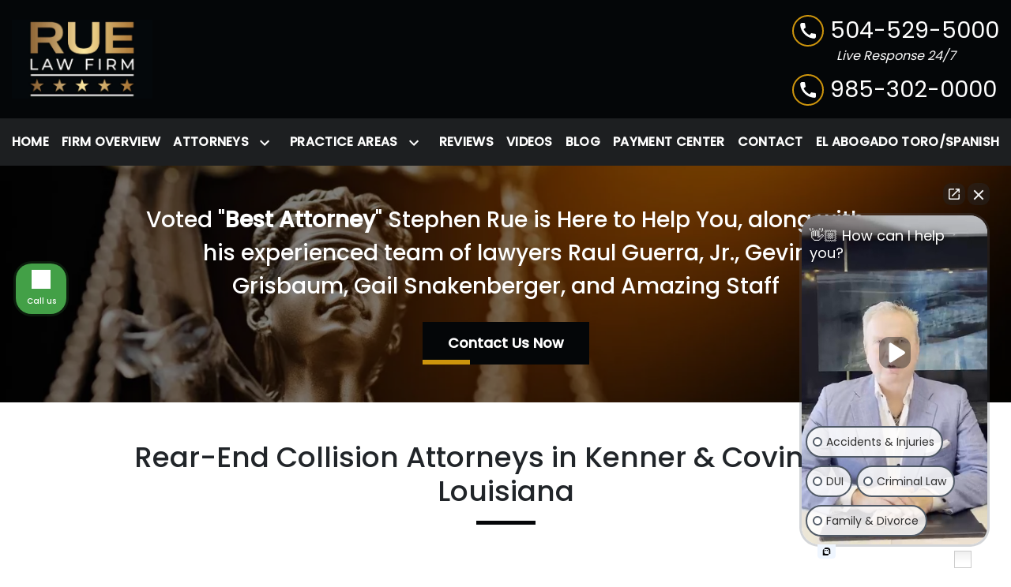

--- FILE ---
content_type: text/html
request_url: https://stephenrue.com/practice-areas/auto-accidents/rear-end-collisions/
body_size: 20831
content:


<!DOCTYPE html>
<html lang="en" prefix="og: https://ogp.me/ns#">

<head>
  <link rel="preconnect" href="https://res.cloudinary.com" />
      <link rel="preconnect" href="https://fonts.googleapis.com">
    <link rel="preconnect" href="https://fonts.gstatic.com" crossorigin>

    <link rel="preload" as="style" href="https://fonts.googleapis.com/css2?family=Poppins:wght@500&amp;family=Poppins&amp;display=swap" />
    <link rel="stylesheet" href="https://fonts.googleapis.com/css2?family=Poppins:wght@500&amp;family=Poppins&amp;display=swap" media="print" onload="this.media='all'" />
    <noscript>
        <link rel="stylesheet" href="https://fonts.googleapis.com/css2?family=Poppins:wght@500&amp;family=Poppins&amp;display=swap" />
    </noscript>


  <script type='application/ld+json'>
    {
      "@context": "http://schema.org",
      "@graph": [
        {},
        {
            "@context": "http://schema.org/",
            "@graph": [
                        {
                                    "@type": "Organization",
                                    "name": "Stephen Rue & Associates",
                                    "url": "http://www.stephenrue.com",
                                    "logo": "https://res.cloudinary.com/debi2p5ek/image/upload/v1674490261/2398/51252-51252-img_3661-35c594fa-0eddbcdc.jpg"
                        },
                        {
                                    "@type": "LegalService",
                                    "parentOrganization": {
                                                "name": "Stephen Rue & Associates"
                                    },
                                    "name": "Rue Law Firm",
                                    "address": {
                                                "@type": "PostalAddress",
                                                "addressCountry": "US",
                                                "addressLocality": "Kenner",
                                                "addressRegion": "LA",
                                                "postalCode": "70065",
                                                "streetAddress": "3309 Williams Blvd"
                                    },
                                    "telephone": "(504) 529-5000",
                                    "faxNumber": "(504) 443-5533",
                                    "openingHoursSpecification": [],
                                    "geo": {
                                                "@type": "GeoCoordinates",
                                                "latitude": "30.01644380",
                                                "longitude": "-90.24009650"
                                    }
                        },
                        {
                                    "@type": "LegalService",
                                    "parentOrganization": {
                                                "name": "Stephen Rue & Associates"
                                    },
                                    "name": "Rue Law Firm",
                                    "address": {
                                                "@type": "PostalAddress",
                                                "addressCountry": "US",
                                                "addressLocality": "Covington",
                                                "addressRegion": "LA",
                                                "postalCode": "70433",
                                                "streetAddress": "416 N Vermont St"
                                    },
                                    "telephone": "(504) 529-5000",
                                    "faxNumber": "(504) 443-5533",
                                    "openingHoursSpecification": [],
                                    "geo": {
                                                "@type": "GeoCoordinates",
                                                "latitude": "30.47686400",
                                                "longitude": "-90.09718800"
                                    }
                        },
                        {
                                    "@type": "LegalService",
                                    "parentOrganization": {
                                                "name": "Stephen Rue & Associates"
                                    },
                                    "name": "Rue Law Firm",
                                    "address": {
                                                "@type": "PostalAddress",
                                                "addressCountry": "US",
                                                "addressLocality": "Gretna",
                                                "addressRegion": "LA",
                                                "postalCode": "70053",
                                                "streetAddress": "422 Derbigny St"
                                    },
                                    "telephone": "(504) 529-5000",
                                    "faxNumber": "(504) 443-5533",
                                    "openingHoursSpecification": [],
                                    "geo": {
                                                "@type": "GeoCoordinates",
                                                "latitude": "29.91418240",
                                                "longitude": "-90.06623030"
                                    }
                        },
                        {
                                    "@type": "LegalService",
                                    "parentOrganization": {
                                                "name": "Stephen Rue & Associates"
                                    },
                                    "name": "Rue Law Firm",
                                    "address": {
                                                "@type": "PostalAddress",
                                                "addressCountry": "US",
                                                "addressLocality": "Slidell",
                                                "addressRegion": "LA",
                                                "postalCode": "70458",
                                                "streetAddress": "1361 Corporate Square Dr Ste C"
                                    },
                                    "telephone": "(504) 529-5000",
                                    "faxNumber": "(504) 443-5533",
                                    "openingHoursSpecification": [],
                                    "geo": {
                                                "@type": "GeoCoordinates",
                                                "latitude": "30.28302249",
                                                "longitude": "-89.75769952"
                                    }
                        }
            ]
},
        {}
      ]
    }
  </script>

    <meta charset="utf-8">
    <meta name="viewport" content="width=device-width, initial-scale=1.0">
      <link rel="shortcut icon" id="favicon" href="https://d11o58it1bhut6.cloudfront.net/production/2398/assets/favicon-2523cb06.jpg" />

    <title>Rear-End Collision Attorneys in Kenner &amp; Covington, LA | Stephen Rue &amp; Associates</title>
      <meta name="description" content="">
      <meta property="og:description" content="">
    <meta property="og:url" content="http://stephenrue.com/practice-areas/auto-accidents/rear-end-collisions/">
    <meta property="og:title" content="Rear-End Collision Attorneys in Kenner &amp; Covington, LA | Stephen Rue &amp; Associates">
    <meta property="og:type" content="website">

    <link rel="canonical" href="https://stephenrue.com/practice-areas/auto-accidents/rear-end-collisions/" />

<script id="block-javascript-defer-methods">
    window.defer_methods = []
</script>

<script id="google-maps-async-loader">
    (g=>{var h,a,k,p="The Google Maps JavaScript API",c="google",l="importLibrary",q="__ib__",m=document,b=window;b=b[c]||(b[c]={});var d=b.maps||(b.maps={}),r=new Set,e=new URLSearchParams,u=()=>h||(h=new Promise(async(f,n)=>{await (a=m.createElement("script"));e.set("libraries",[...r]+"");for(k in g)e.set(k.replace(/[A-Z]/g,t=>"_"+t[0].toLowerCase()),g[k]);e.set("callback",c+".maps."+q);a.src=`https://maps.${c}apis.com/maps/api/js?`+e;d[q]=f;a.onerror=()=>h=n(Error(p+" could not load."));a.nonce=m.querySelector("script[nonce]")?.nonce||"";m.head.append(a)}));d[l]?console.warn(p+" only loads once. Ignoring:",g):d[l]=(f,...n)=>r.add(f)&&u().then(()=>d[l](f,...n))})({
        key: "AIzaSyClUQjniXnL1L5b1lUNcWC-0Zb-eSC-9AY"
    });
</script>
      <link type="text/css" href="https://d11o58it1bhut6.cloudfront.net/production/v1.125.1/stephen-rue-275378/assets/main.website-stephen-rue-275378.101dbd037f9ab8ef3f1d.bundle.min.css" rel="stylesheet" id="main-css" />

    <script>
        window.isEditMode =  false ;
        window.customFormRedirects = {
    default(formId) {
        window.location = `${window.location.origin}/leads/send_inquiry/?form_id=${formId}`
    }
}
    </script>


    <style>
      @media screen and (max-width: 575px) {
        img {
          max-width: 100vw;
        }
        .tns-inner {
          overflow: hidden;
        }
      }

      #main-content {
        scroll-margin-top: 10rem;
      }

      a.skip-link {
          left: -999px;
          position: absolute;
          outline: 2px solid #fd0;
          outline-offset: 0;
          background-color: #fd0;
          color: #000;
          z-index: 100000;
          padding: .5rem 1rem;
          text-decoration: underline;
          display: block;

          &:focus {
            position: relative;
            left: unset;
            width: 100vw;
          }
      }

      iframe[data-aspectratio='16:9'] {
        aspect-ratio: 16/9;
      }

      iframe[data-aspectratio='9:16'] {
        aspect-ratio: 9/16;
      }

      iframe[data-aspectratio='1:1'] {
        aspect-ratio: 1/1;
      }

      iframe[data-aspectratio='2:3'] {
        aspect-ratio: 2/3;
      }

      iframe[data-aspectratio='4:5'] {
        aspect-ratio: 4/5;
      }
    </style>
     <!-- Google Tag Manager --><script>(function(w,d,s,l,i){w[l]=w[l]||[];w[l].push({'gtm.start':new Date().getTime(),event:'gtm.js'});var f=d.getElementsByTagName(s)[0],j=d.createElement(s),dl=l!='dataLayer'?'&l='+l:'';j.async=true;j.src='https://www.googletagmanager.com/gtm.js?id='+i+dl;f.parentNode.insertBefore(j,f);})(window,document,'script','dataLayer','GTM-MX3DV3W');</script><!-- End Google Tag Manager -->

<script async src="https://knowledgetags.yextapis.com/embed?key=AhjHpr6PV4s8qOWqlUSQ76qvJy2C0P9G-COzMGfqx-D8DhEXYf6bSgpnd1q8EShh&account_id=me&entity_id=10397_owO33&locale=en&v=20210504" type="text/javascript"></script>

<!-- Facebook Pixel Code -->
<script>
  !function(f,b,e,v,n,t,s)
  {if(f.fbq)return;n=f.fbq=function(){n.callMethod?
  n.callMethod.apply(n,arguments):n.queue.push(arguments)};
  if(!f._fbq)f._fbq=n;n.push=n;n.loaded=!0;n.version='2.0';
  n.queue=[];t=b.createElement(e);t.async=!0;
  t.src=v;s=b.getElementsByTagName(e)[0];
  s.parentNode.insertBefore(t,s)}(window, document,'script',
  'https://connect.facebook.net/en_US/fbevents.js');
  fbq('init', '');
  fbq('track', 'PageView');
</script>
<noscript>
  <img height="1" width="1" style="display:none" 
       src="https://www.facebook.com/tr?id=&ev=PageView&noscript=1"/>
</noscript>

<meta name="facebook-domain-verification" content="" />
<!-- End Facebook Pixel Code -->

</head>

<body class="page service_detail  ">
    <a class="skip-link" href="#main-content" tabindex="0">Skip to main content</a>

     


    
        <style type="text/css">.block-19364.header.pisarra-navigation .nav-top{background-color:#040608;color:#FFFFFF}.block-19364.header.pisarra-navigation .nav-bottom{background-color:#040608;opacity:.9;color:#FFFFFF}@media (max-width:991.98px){.block-19364.header.pisarra-navigation .nav-bottom{opacity:1}}.block-19364.header.pisarra-navigation .navbar-toggler{background-color:#CE950C;color:#FFFFFF}.block-19364.header.pisarra-navigation .navbar-toggler .fa-phone-alt{color:inherit!important}.block-19364.header.pisarra-navigation .dropdown-menu .dropdown .dropdown-menu{column-count:3}@media (max-width:991.98px){.block-19364.header.pisarra-navigation .dropdown-menu .dropdown .dropdown-menu{column-count:1}}.block-19364.header.pisarra-navigation .underneath{width:100%;text-align:center!important}.block-19364.header.pisarra-navigation .mobile-navbar-payments-button{display:flex;margin:1rem 0;justify-content:center}</style>

        
<header class="block block-19364 header pisarra-navigation">
    








    <div class="header">
        <nav id="affix" class="navbar banner top-nav">
            <div class="container-fluid nav-top">
                <div class="
                  logo-wrapper
ultra-wide                ">
                  <a aria-label="link to home page" href="/" class="header-logo">
    				            <picture>
                <source media="(max-width:991px)" srcset="https://res.cloudinary.com/debi2p5ek/image/upload/w_350/v1/2398/51253-51252-img_3661-35c594fa-da604f79.jpg">
                <source media="(min-width:992px)" srcset="https://res.cloudinary.com/debi2p5ek/image/upload/v1674490261/2398/51252-51252-img_3661-35c594fa-0eddbcdc.jpg">
                <img fetchpriority="low" src="https://res.cloudinary.com/debi2p5ek/image/upload/v1674490261/2398/51252-51252-img_3661-35c594fa-0eddbcdc.jpg" alt="Stephen Rue &amp; Associates" class="logo">
            </picture>

                  </a>
                </div>
                <div class="menu-wrapper">
                    <button
                        aria-expanded="false" aria-haspopup="true"
                        aria-label="Toggle Mobile Navigation Menu"
                        id="menuMobileButton"
                        data-collapse-trigger="menu-collapse-trigger"
                        class="navbar-toggler btn d-lg-none"
                    >
                        <span class="sr-only">Toggle navigation</span>
                        <svg class='menu-icon' xmlns="http://www.w3.org/2000/svg" height="24px" viewBox="0 0 24 24" width="24px" fill="#000000"><path d="M0 0h24v24H0z" fill="none"/><path d="M3 18h18v-2H3v2zm0-5h18v-2H3v2zm0-7v2h18V6H3z"/></svg>
                    </button>
                </div>

              	<div class="phone-wrapper">
                            <button
                  aria-expanded="false" aria-haspopup="true"
                  aria-label="Toggle Mobile Phone Menu"
                  class="navbar-toggler btn d-lg-none"
                  id="phoneMobileButton"
                  type="button"
                  aria-selected=”false”
                  aria-expanded="false"
                  data-collapse-trigger="phone-collapse-trigger"
            >
              <span class="sr-only">Toggle navigation</span>
              <svg class='phone-icon' xmlns="http://www.w3.org/2000/svg" height="24px" viewBox="0 0 24 24" width="24px" fill="#000000"><path d="M0 0h24v24H0z" fill="none"/><path d="M20.01 15.38c-1.23 0-2.42-.2-3.53-.56-.35-.12-.74-.03-1.01.24l-1.57 1.97c-2.83-1.35-5.48-3.9-6.89-6.83l1.95-1.66c.27-.28.35-.67.24-1.02-.37-1.11-.56-2.3-.56-3.53 0-.54-.45-.99-.99-.99H4.19C3.65 3 3 3.24 3 3.99 3 13.28 10.73 21 20.01 21c.71 0 .99-.63.99-1.18v-3.45c0-.54-.45-.99-.99-.99z"/></svg>
          </button>

                  <div class="d-flex align-items-center">
                              <div class="d-none d-lg-block phone-text-box">
          <div class="phone-text-box-inner">
                    <div class="phone-number-wrapper">
                        <a aria-label="link to call attorney 504-529-5000" href="tel:+15045295000" class="w-100 header-phone-number phone-btn text-nowrap">
                            <svg class='phone-icon fa-phone-alt' xmlns="http://www.w3.org/2000/svg" height="24px" viewBox="0 0 24 24" width="24px" fill="#000000"><path d="M0 0h24v24H0z" fill="none"/><path d="M20.01 15.38c-1.23 0-2.42-.2-3.53-.56-.35-.12-.74-.03-1.01.24l-1.57 1.97c-2.83-1.35-5.48-3.9-6.89-6.83l1.95-1.66c.27-.28.35-.67.24-1.02-.37-1.11-.56-2.3-.56-3.53 0-.54-.45-.99-.99-.99H4.19C3.65 3 3 3.24 3 3.99 3 13.28 10.73 21 20.01 21c.71 0 .99-.63.99-1.18v-3.45c0-.54-.45-.99-.99-.99z"/></svg>
                          	<span class='phone-display'>504-529-5000</span>
                        </a>
                            <div class="phone-text underneath">Live Response 24/7</div>
                    </div>
                    <div class="phone-number-wrapper">
                        <a aria-label="link to call attorney 985-302-0000" href="tel:+19853020000" class="w-100 header-phone-number phone-btn text-nowrap">
                            <svg class='phone-icon fa-phone-alt' xmlns="http://www.w3.org/2000/svg" height="24px" viewBox="0 0 24 24" width="24px" fill="#000000"><path d="M0 0h24v24H0z" fill="none"/><path d="M20.01 15.38c-1.23 0-2.42-.2-3.53-.56-.35-.12-.74-.03-1.01.24l-1.57 1.97c-2.83-1.35-5.48-3.9-6.89-6.83l1.95-1.66c.27-.28.35-.67.24-1.02-.37-1.11-.56-2.3-.56-3.53 0-.54-.45-.99-.99-.99H4.19C3.65 3 3 3.24 3 3.99 3 13.28 10.73 21 20.01 21c.71 0 .99-.63.99-1.18v-3.45c0-.54-.45-.99-.99-.99z"/></svg>
                          	<span class='phone-display'>985-302-0000</span>
                        </a>
                    </div>
          </div>
        </div>

                  </div>
              	</div>
            </div>

            <div id="affix-bottom" class="container-fluid navbar-expand-lg nav-bottom">
                <div class="row justify-content-center">
                    <div class="menu-wrapper">
                              <div class="collapse navbar-collapse" id="navbarSupportedContentMenu" aria-expanded=”false” data-collapse-target="menu-collapse-target">
        <ul class="navbar-nav">
              <li class="nav-item  "><a aria-label="Home" class="nav-link" href="/">
        <span>Home</span>
    </a></li>
              <li class="nav-item  "><a aria-label="Firm Overview" class="nav-link" href="/firm-overview/">
        <span>Firm Overview</span>
    </a></li>
    			        <li class="nav-item dropdown   ">
         <div class="nav-link-wrapper">
          <a arial-label="Attorneys" class="nav-link"
             href="/attorneys/"
          >
            <span>Attorneys</span>
         </a>
          <button aria-selected=”false” aria-expanded="false" aria-haspopup="true" type="button" class="dropdown-toggle dropdown-toggle-split" data-toggle-trigger="dropdown-trigger-85087" aria-label="Toggle Dropdown">
            <svg class='down-arrow' xmlns="http://www.w3.org/2000/svg" height="24px" viewBox="0 0 24 24" width="24px" fill="#000000"><path d="M0 0h24v24H0z" fill="none"/><path d="M16.59 8.59L12 13.17 7.41 8.59 6 10l6 6 6-6z"/></svg>
          </button>
         </div>

           <ul class="dropdown-menu" data-toggle-target="dropdown-target-85087">
                <li class=''><a aria-label="Stephen R. Rue" class="dropdown-item" href="/attorneys/stephen-r-rue/">
        <span>Stephen R. Rue</span>
    </a></li>
                <li class=''><a aria-label="Laurence Alterman" class="dropdown-item" href="/attorneys/laurence-alterman/">
        <span>Laurence Alterman</span>
    </a></li>
          </ul>

        </li>

    			        <li class="nav-item dropdown   active">
         <div class="nav-link-wrapper">
          <a arial-label="Practice Areas" class="nav-link"
             href="/practice-areas/"
          >
            <span>Practice Areas</span>
         </a>
          <button aria-selected=”false” aria-expanded="false" aria-haspopup="true" type="button" class="dropdown-toggle dropdown-toggle-split" data-toggle-trigger="dropdown-trigger-85091" aria-label="Toggle Dropdown">
            <svg class='down-arrow' xmlns="http://www.w3.org/2000/svg" height="24px" viewBox="0 0 24 24" width="24px" fill="#000000"><path d="M0 0h24v24H0z" fill="none"/><path d="M16.59 8.59L12 13.17 7.41 8.59 6 10l6 6 6-6z"/></svg>
          </button>
         </div>

           <ul class="dropdown-menu" data-toggle-target="dropdown-target-85091">
                <li class="dropdown ">
                  <a aria-label="Auto Accidents" class="dropdown-item" href="/practice-areas/auto-accidents/">
        <span>Auto Accidents</span>
    </a>
                  <ul class="dropdown-menu">
                      <li class='child-dropdown  '>
                        <svg class='right-arrow' xmlns="http://www.w3.org/2000/svg" height="24px" viewBox="0 0 24 24" width="24px" fill="#000000"><path d="M0 0h24v24H0z" fill="none"/><path d="M10 6L8.59 7.41 13.17 12l-4.58 4.59L10 18l6-6z"/></svg><a aria-label="Car Accidents" class="" href="/practice-areas/auto-accidents/car-accidents/">
        <span>Car Accidents</span>
    </a></li>
                      <li class='child-dropdown  '>
                        <svg class='right-arrow' xmlns="http://www.w3.org/2000/svg" height="24px" viewBox="0 0 24 24" width="24px" fill="#000000"><path d="M0 0h24v24H0z" fill="none"/><path d="M10 6L8.59 7.41 13.17 12l-4.58 4.59L10 18l6-6z"/></svg><a aria-label="Truck &amp; Commercial Accidents" class="" href="/practice-areas/auto-accidents/truck-commercial-accidents/">
        <span>Truck &amp; Commercial Accidents</span>
    </a></li>
                      <li class='child-dropdown  '>
                        <svg class='right-arrow' xmlns="http://www.w3.org/2000/svg" height="24px" viewBox="0 0 24 24" width="24px" fill="#000000"><path d="M0 0h24v24H0z" fill="none"/><path d="M10 6L8.59 7.41 13.17 12l-4.58 4.59L10 18l6-6z"/></svg><a aria-label="Motorcycle Accidents" class="" href="/practice-areas/auto-accidents/motorcycle-accidents/">
        <span>Motorcycle Accidents</span>
    </a></li>
                      <li class='child-dropdown  '>
                        <svg class='right-arrow' xmlns="http://www.w3.org/2000/svg" height="24px" viewBox="0 0 24 24" width="24px" fill="#000000"><path d="M0 0h24v24H0z" fill="none"/><path d="M10 6L8.59 7.41 13.17 12l-4.58 4.59L10 18l6-6z"/></svg><a aria-label="Public Transportation Accidents" class="" href="/practice-areas/auto-accidents/public-transportation-accidents/">
        <span>Public Transportation Accidents</span>
    </a></li>
                      <li class='child-dropdown  '>
                        <svg class='right-arrow' xmlns="http://www.w3.org/2000/svg" height="24px" viewBox="0 0 24 24" width="24px" fill="#000000"><path d="M0 0h24v24H0z" fill="none"/><path d="M10 6L8.59 7.41 13.17 12l-4.58 4.59L10 18l6-6z"/></svg><a aria-label="Pedestrian Accidents" class="" href="/practice-areas/auto-accidents/pedestrian-accidents/">
        <span>Pedestrian Accidents</span>
    </a></li>
                      <li class='child-dropdown  '>
                        <svg class='right-arrow' xmlns="http://www.w3.org/2000/svg" height="24px" viewBox="0 0 24 24" width="24px" fill="#000000"><path d="M0 0h24v24H0z" fill="none"/><path d="M10 6L8.59 7.41 13.17 12l-4.58 4.59L10 18l6-6z"/></svg><a aria-label="Bus &amp; Streetcar Accidents" class="" href="/practice-areas/auto-accidents/bus-streetcar-accidents/">
        <span>Bus &amp; Streetcar Accidents</span>
    </a></li>
                      <li class='child-dropdown  active-child'>
                        <svg class='right-arrow' xmlns="http://www.w3.org/2000/svg" height="24px" viewBox="0 0 24 24" width="24px" fill="#000000"><path d="M0 0h24v24H0z" fill="none"/><path d="M10 6L8.59 7.41 13.17 12l-4.58 4.59L10 18l6-6z"/></svg><a aria-label="Rear-End Collisions" class="" href="/practice-areas/auto-accidents/rear-end-collisions/">
        <span>Rear-End Collisions</span>
    </a></li>
                      <li class='child-dropdown  '>
                        <svg class='right-arrow' xmlns="http://www.w3.org/2000/svg" height="24px" viewBox="0 0 24 24" width="24px" fill="#000000"><path d="M0 0h24v24H0z" fill="none"/><path d="M10 6L8.59 7.41 13.17 12l-4.58 4.59L10 18l6-6z"/></svg><a aria-label="Hit-and-Run Accidents" class="" href="/practice-areas/auto-accidents/hit-and-run-accidents/">
        <span>Hit-and-Run Accidents</span>
    </a></li>
                      <li class='child-dropdown  '>
                        <svg class='right-arrow' xmlns="http://www.w3.org/2000/svg" height="24px" viewBox="0 0 24 24" width="24px" fill="#000000"><path d="M0 0h24v24H0z" fill="none"/><path d="M10 6L8.59 7.41 13.17 12l-4.58 4.59L10 18l6-6z"/></svg><a aria-label="T-Bone Accidents" class="" href="/practice-areas/auto-accidents/t-bone-accidents/">
        <span>T-Bone Accidents</span>
    </a></li>
                      <li class='child-dropdown  '>
                        <svg class='right-arrow' xmlns="http://www.w3.org/2000/svg" height="24px" viewBox="0 0 24 24" width="24px" fill="#000000"><path d="M0 0h24v24H0z" fill="none"/><path d="M10 6L8.59 7.41 13.17 12l-4.58 4.59L10 18l6-6z"/></svg><a aria-label="Head-On Collision" class="" href="/practice-areas/auto-accidents/head-on-collision/">
        <span>Head-On Collision</span>
    </a></li>
                      <li class='child-dropdown  '>
                        <svg class='right-arrow' xmlns="http://www.w3.org/2000/svg" height="24px" viewBox="0 0 24 24" width="24px" fill="#000000"><path d="M0 0h24v24H0z" fill="none"/><path d="M10 6L8.59 7.41 13.17 12l-4.58 4.59L10 18l6-6z"/></svg><a aria-label="Multi-Car Pileup Accidents" class="" href="/practice-areas/auto-accidents/multi-car-pileup-accidents/">
        <span>Multi-Car Pileup Accidents</span>
    </a></li>
                      <li class='child-dropdown  '>
                        <svg class='right-arrow' xmlns="http://www.w3.org/2000/svg" height="24px" viewBox="0 0 24 24" width="24px" fill="#000000"><path d="M0 0h24v24H0z" fill="none"/><path d="M10 6L8.59 7.41 13.17 12l-4.58 4.59L10 18l6-6z"/></svg><a aria-label="Uninsured Motorists Accidents" class="" href="/practice-areas/auto-accidents/uninsured-motorists-accidents/">
        <span>Uninsured Motorists Accidents</span>
    </a></li>
                      <li class='child-dropdown  '>
                        <svg class='right-arrow' xmlns="http://www.w3.org/2000/svg" height="24px" viewBox="0 0 24 24" width="24px" fill="#000000"><path d="M0 0h24v24H0z" fill="none"/><path d="M10 6L8.59 7.41 13.17 12l-4.58 4.59L10 18l6-6z"/></svg><a aria-label="Distracted Driving Accidents" class="" href="/practice-areas/auto-accidents/distracted-driving-accidents/">
        <span>Distracted Driving Accidents</span>
    </a></li>
                      <li class='child-dropdown  '>
                        <svg class='right-arrow' xmlns="http://www.w3.org/2000/svg" height="24px" viewBox="0 0 24 24" width="24px" fill="#000000"><path d="M0 0h24v24H0z" fill="none"/><path d="M10 6L8.59 7.41 13.17 12l-4.58 4.59L10 18l6-6z"/></svg><a aria-label="Drunk Driving Accidents" class="" href="/practice-areas/auto-accidents/drunk-driving-accidents/">
        <span>Drunk Driving Accidents</span>
    </a></li>
                      <li class='child-dropdown  '>
                        <svg class='right-arrow' xmlns="http://www.w3.org/2000/svg" height="24px" viewBox="0 0 24 24" width="24px" fill="#000000"><path d="M0 0h24v24H0z" fill="none"/><path d="M10 6L8.59 7.41 13.17 12l-4.58 4.59L10 18l6-6z"/></svg><a aria-label="Construction Zone Accidents" class="" href="/practice-areas/auto-accidents/construction-zone-accidents/">
        <span>Construction Zone Accidents</span>
    </a></li>
                      <li class='child-dropdown  '>
                        <svg class='right-arrow' xmlns="http://www.w3.org/2000/svg" height="24px" viewBox="0 0 24 24" width="24px" fill="#000000"><path d="M0 0h24v24H0z" fill="none"/><path d="M10 6L8.59 7.41 13.17 12l-4.58 4.59L10 18l6-6z"/></svg><a aria-label="Overloaded or Unsecured Truckloads" class="" href="/practice-areas/auto-accidents/overloaded-or-unsecured-truckloads/">
        <span>Overloaded or Unsecured Truckloads</span>
    </a></li>
                      <li class='child-dropdown  '>
                        <svg class='right-arrow' xmlns="http://www.w3.org/2000/svg" height="24px" viewBox="0 0 24 24" width="24px" fill="#000000"><path d="M0 0h24v24H0z" fill="none"/><path d="M10 6L8.59 7.41 13.17 12l-4.58 4.59L10 18l6-6z"/></svg><a aria-label="Fatal Truck Accidents" class="" href="/practice-areas/auto-accidents/fatal-truck-accidents/">
        <span>Fatal Truck Accidents</span>
    </a></li>
                      <li class='child-dropdown  '>
                        <svg class='right-arrow' xmlns="http://www.w3.org/2000/svg" height="24px" viewBox="0 0 24 24" width="24px" fill="#000000"><path d="M0 0h24v24H0z" fill="none"/><path d="M10 6L8.59 7.41 13.17 12l-4.58 4.59L10 18l6-6z"/></svg><a aria-label="Louisiana Car Accident FAQs" class="" href="/practice-areas/auto-accidents/louisiana-car-accident-faqs/">
        <span>Louisiana Car Accident FAQs</span>
    </a></li>
                  </ul>
                </li>
                <li class="dropdown ">
                  <a aria-label="Personal Injury" class="dropdown-item" href="/practice-areas/personal-injury/">
        <span>Personal Injury</span>
    </a>
                  <ul class="dropdown-menu">
                      <li class='child-dropdown  '>
                        <svg class='right-arrow' xmlns="http://www.w3.org/2000/svg" height="24px" viewBox="0 0 24 24" width="24px" fill="#000000"><path d="M0 0h24v24H0z" fill="none"/><path d="M10 6L8.59 7.41 13.17 12l-4.58 4.59L10 18l6-6z"/></svg><a aria-label="Slip &amp; Falls" class="" href="/practice-areas/personal-injury/slip-falls/">
        <span>Slip &amp; Falls</span>
    </a></li>
                      <li class='child-dropdown  '>
                        <svg class='right-arrow' xmlns="http://www.w3.org/2000/svg" height="24px" viewBox="0 0 24 24" width="24px" fill="#000000"><path d="M0 0h24v24H0z" fill="none"/><path d="M10 6L8.59 7.41 13.17 12l-4.58 4.59L10 18l6-6z"/></svg><a aria-label="Product Liability" class="" href="/practice-areas/personal-injury/product-liability/">
        <span>Product Liability</span>
    </a></li>
                      <li class='child-dropdown  '>
                        <svg class='right-arrow' xmlns="http://www.w3.org/2000/svg" height="24px" viewBox="0 0 24 24" width="24px" fill="#000000"><path d="M0 0h24v24H0z" fill="none"/><path d="M10 6L8.59 7.41 13.17 12l-4.58 4.59L10 18l6-6z"/></svg><a aria-label="Premises Liability" class="" href="/practice-areas/personal-injury/premises-liability/">
        <span>Premises Liability</span>
    </a></li>
                      <li class='child-dropdown  '>
                        <svg class='right-arrow' xmlns="http://www.w3.org/2000/svg" height="24px" viewBox="0 0 24 24" width="24px" fill="#000000"><path d="M0 0h24v24H0z" fill="none"/><path d="M10 6L8.59 7.41 13.17 12l-4.58 4.59L10 18l6-6z"/></svg><a aria-label="Medical Malpractice" class="" href="/practice-areas/personal-injury/medical-malpractice/">
        <span>Medical Malpractice</span>
    </a></li>
                      <li class='child-dropdown  '>
                        <svg class='right-arrow' xmlns="http://www.w3.org/2000/svg" height="24px" viewBox="0 0 24 24" width="24px" fill="#000000"><path d="M0 0h24v24H0z" fill="none"/><path d="M10 6L8.59 7.41 13.17 12l-4.58 4.59L10 18l6-6z"/></svg><a aria-label="Dog Bites" class="" href="/practice-areas/personal-injury/dog-bites/">
        <span>Dog Bites</span>
    </a></li>
                      <li class='child-dropdown  '>
                        <svg class='right-arrow' xmlns="http://www.w3.org/2000/svg" height="24px" viewBox="0 0 24 24" width="24px" fill="#000000"><path d="M0 0h24v24H0z" fill="none"/><path d="M10 6L8.59 7.41 13.17 12l-4.58 4.59L10 18l6-6z"/></svg><a aria-label="Herniated Discs" class="" href="/practice-areas/personal-injury/herniated-discs/">
        <span>Herniated Discs</span>
    </a></li>
                      <li class='child-dropdown  '>
                        <svg class='right-arrow' xmlns="http://www.w3.org/2000/svg" height="24px" viewBox="0 0 24 24" width="24px" fill="#000000"><path d="M0 0h24v24H0z" fill="none"/><path d="M10 6L8.59 7.41 13.17 12l-4.58 4.59L10 18l6-6z"/></svg><a aria-label="Nursing Home Abuse" class="" href="/practice-areas/personal-injury/nursing-home-abuse/">
        <span>Nursing Home Abuse</span>
    </a></li>
                      <li class='child-dropdown  '>
                        <svg class='right-arrow' xmlns="http://www.w3.org/2000/svg" height="24px" viewBox="0 0 24 24" width="24px" fill="#000000"><path d="M0 0h24v24H0z" fill="none"/><path d="M10 6L8.59 7.41 13.17 12l-4.58 4.59L10 18l6-6z"/></svg><a aria-label="Child Injuries" class="" href="/practice-areas/personal-injury/child-injuries/">
        <span>Child Injuries</span>
    </a></li>
                      <li class='child-dropdown  '>
                        <svg class='right-arrow' xmlns="http://www.w3.org/2000/svg" height="24px" viewBox="0 0 24 24" width="24px" fill="#000000"><path d="M0 0h24v24H0z" fill="none"/><path d="M10 6L8.59 7.41 13.17 12l-4.58 4.59L10 18l6-6z"/></svg><a aria-label="Serious Injuries" class="" href="/practice-areas/personal-injury/serious-injuries/">
        <span>Serious Injuries</span>
    </a></li>
                      <li class='child-dropdown  '>
                        <svg class='right-arrow' xmlns="http://www.w3.org/2000/svg" height="24px" viewBox="0 0 24 24" width="24px" fill="#000000"><path d="M0 0h24v24H0z" fill="none"/><path d="M10 6L8.59 7.41 13.17 12l-4.58 4.59L10 18l6-6z"/></svg><a aria-label="Burn Injuries" class="" href="/practice-areas/personal-injury/burn-injuries/">
        <span>Burn Injuries</span>
    </a></li>
                      <li class='child-dropdown  '>
                        <svg class='right-arrow' xmlns="http://www.w3.org/2000/svg" height="24px" viewBox="0 0 24 24" width="24px" fill="#000000"><path d="M0 0h24v24H0z" fill="none"/><path d="M10 6L8.59 7.41 13.17 12l-4.58 4.59L10 18l6-6z"/></svg><a aria-label="Back &amp; Neck Injuries" class="" href="/practice-areas/personal-injury/back-neck-injuries/">
        <span>Back &amp; Neck Injuries</span>
    </a></li>
                      <li class='child-dropdown  '>
                        <svg class='right-arrow' xmlns="http://www.w3.org/2000/svg" height="24px" viewBox="0 0 24 24" width="24px" fill="#000000"><path d="M0 0h24v24H0z" fill="none"/><path d="M10 6L8.59 7.41 13.17 12l-4.58 4.59L10 18l6-6z"/></svg><a aria-label="Traumatic Brain Injuries" class="" href="/practice-areas/personal-injury/traumatic-brain-injuries/">
        <span>Traumatic Brain Injuries</span>
    </a></li>
                      <li class='child-dropdown  '>
                        <svg class='right-arrow' xmlns="http://www.w3.org/2000/svg" height="24px" viewBox="0 0 24 24" width="24px" fill="#000000"><path d="M0 0h24v24H0z" fill="none"/><path d="M10 6L8.59 7.41 13.17 12l-4.58 4.59L10 18l6-6z"/></svg><a aria-label="Broken Bones" class="" href="/practice-areas/personal-injury/broken-bones/">
        <span>Broken Bones</span>
    </a></li>
                      <li class='child-dropdown  '>
                        <svg class='right-arrow' xmlns="http://www.w3.org/2000/svg" height="24px" viewBox="0 0 24 24" width="24px" fill="#000000"><path d="M0 0h24v24H0z" fill="none"/><path d="M10 6L8.59 7.41 13.17 12l-4.58 4.59L10 18l6-6z"/></svg><a aria-label="Amputations" class="" href="/practice-areas/personal-injury/amputations/">
        <span>Amputations</span>
    </a></li>
                      <li class='child-dropdown  '>
                        <svg class='right-arrow' xmlns="http://www.w3.org/2000/svg" height="24px" viewBox="0 0 24 24" width="24px" fill="#000000"><path d="M0 0h24v24H0z" fill="none"/><path d="M10 6L8.59 7.41 13.17 12l-4.58 4.59L10 18l6-6z"/></svg><a aria-label="Scarring &amp; Disfigurement" class="" href="/practice-areas/personal-injury/scarring-disfigurement/">
        <span>Scarring &amp; Disfigurement</span>
    </a></li>
                      <li class='child-dropdown  '>
                        <svg class='right-arrow' xmlns="http://www.w3.org/2000/svg" height="24px" viewBox="0 0 24 24" width="24px" fill="#000000"><path d="M0 0h24v24H0z" fill="none"/><path d="M10 6L8.59 7.41 13.17 12l-4.58 4.59L10 18l6-6z"/></svg><a aria-label="Spinal Cord Injury" class="" href="/practice-areas/personal-injury/spinal-cord-injury/">
        <span>Spinal Cord Injury</span>
    </a></li>
                      <li class='child-dropdown  '>
                        <svg class='right-arrow' xmlns="http://www.w3.org/2000/svg" height="24px" viewBox="0 0 24 24" width="24px" fill="#000000"><path d="M0 0h24v24H0z" fill="none"/><path d="M10 6L8.59 7.41 13.17 12l-4.58 4.59L10 18l6-6z"/></svg><a aria-label="Paralysis" class="" href="/practice-areas/personal-injury/paralysis/">
        <span>Paralysis</span>
    </a></li>
                      <li class='child-dropdown  '>
                        <svg class='right-arrow' xmlns="http://www.w3.org/2000/svg" height="24px" viewBox="0 0 24 24" width="24px" fill="#000000"><path d="M0 0h24v24H0z" fill="none"/><path d="M10 6L8.59 7.41 13.17 12l-4.58 4.59L10 18l6-6z"/></svg><a aria-label="Boating Accident" class="" href="/practice-areas/personal-injury/boating-accident/">
        <span>Boating Accident</span>
    </a></li>
                      <li class='child-dropdown  '>
                        <svg class='right-arrow' xmlns="http://www.w3.org/2000/svg" height="24px" viewBox="0 0 24 24" width="24px" fill="#000000"><path d="M0 0h24v24H0z" fill="none"/><path d="M10 6L8.59 7.41 13.17 12l-4.58 4.59L10 18l6-6z"/></svg><a aria-label="Wrongful Death" class="" href="/practice-areas/personal-injury/wrongful-death/">
        <span>Wrongful Death</span>
    </a></li>
                      <li class='child-dropdown  '>
                        <svg class='right-arrow' xmlns="http://www.w3.org/2000/svg" height="24px" viewBox="0 0 24 24" width="24px" fill="#000000"><path d="M0 0h24v24H0z" fill="none"/><path d="M10 6L8.59 7.41 13.17 12l-4.58 4.59L10 18l6-6z"/></svg><a aria-label="Insurance Claims" class="" href="/practice-areas/personal-injury/insurance-claims/">
        <span>Insurance Claims</span>
    </a></li>
                      <li class='child-dropdown  '>
                        <svg class='right-arrow' xmlns="http://www.w3.org/2000/svg" height="24px" viewBox="0 0 24 24" width="24px" fill="#000000"><path d="M0 0h24v24H0z" fill="none"/><path d="M10 6L8.59 7.41 13.17 12l-4.58 4.59L10 18l6-6z"/></svg><a aria-label="Personal Injury FAQ" class="" href="/practice-areas/personal-injury/personal-injury-faq/">
        <span>Personal Injury FAQ</span>
    </a></li>
                      <li class='child-dropdown  '>
                        <svg class='right-arrow' xmlns="http://www.w3.org/2000/svg" height="24px" viewBox="0 0 24 24" width="24px" fill="#000000"><path d="M0 0h24v24H0z" fill="none"/><path d="M10 6L8.59 7.41 13.17 12l-4.58 4.59L10 18l6-6z"/></svg><a aria-label="Legal Malpractice FAQ" class="" href="/practice-areas/personal-injury/legal-malpractice-faq/">
        <span>Legal Malpractice FAQ</span>
    </a></li>
                  </ul>
                </li>
                <li class="dropdown ">
                  <a aria-label="Criminal Law" class="dropdown-item" href="/practice-areas/criminal-law/">
        <span>Criminal Law</span>
    </a>
                  <ul class="dropdown-menu">
                      <li class='child-dropdown  '>
                        <svg class='right-arrow' xmlns="http://www.w3.org/2000/svg" height="24px" viewBox="0 0 24 24" width="24px" fill="#000000"><path d="M0 0h24v24H0z" fill="none"/><path d="M10 6L8.59 7.41 13.17 12l-4.58 4.59L10 18l6-6z"/></svg><a aria-label="Felony Charges &amp; Misdemeanors" class="" href="/practice-areas/criminal-law/felony-charges-misdemeanors/">
        <span>Felony Charges &amp; Misdemeanors</span>
    </a></li>
                      <li class='child-dropdown  '>
                        <svg class='right-arrow' xmlns="http://www.w3.org/2000/svg" height="24px" viewBox="0 0 24 24" width="24px" fill="#000000"><path d="M0 0h24v24H0z" fill="none"/><path d="M10 6L8.59 7.41 13.17 12l-4.58 4.59L10 18l6-6z"/></svg><a aria-label="Drug Crimes" class="" href="/practice-areas/criminal-law/drug-crimes/">
        <span>Drug Crimes</span>
    </a></li>
                      <li class='child-dropdown  '>
                        <svg class='right-arrow' xmlns="http://www.w3.org/2000/svg" height="24px" viewBox="0 0 24 24" width="24px" fill="#000000"><path d="M0 0h24v24H0z" fill="none"/><path d="M10 6L8.59 7.41 13.17 12l-4.58 4.59L10 18l6-6z"/></svg><a aria-label="DUI" class="" href="/practice-areas/criminal-law/dui/">
        <span>DUI</span>
    </a></li>
                      <li class='child-dropdown  '>
                        <svg class='right-arrow' xmlns="http://www.w3.org/2000/svg" height="24px" viewBox="0 0 24 24" width="24px" fill="#000000"><path d="M0 0h24v24H0z" fill="none"/><path d="M10 6L8.59 7.41 13.17 12l-4.58 4.59L10 18l6-6z"/></svg><a aria-label="DUI FAQ" class="" href="/practice-areas/criminal-law/dui-faq/">
        <span>DUI FAQ</span>
    </a></li>
                      <li class='child-dropdown  '>
                        <svg class='right-arrow' xmlns="http://www.w3.org/2000/svg" height="24px" viewBox="0 0 24 24" width="24px" fill="#000000"><path d="M0 0h24v24H0z" fill="none"/><path d="M10 6L8.59 7.41 13.17 12l-4.58 4.59L10 18l6-6z"/></svg><a aria-label="Domestic Violence" class="" href="/practice-areas/criminal-law/domestic-violence/">
        <span>Domestic Violence</span>
    </a></li>
                      <li class='child-dropdown  '>
                        <svg class='right-arrow' xmlns="http://www.w3.org/2000/svg" height="24px" viewBox="0 0 24 24" width="24px" fill="#000000"><path d="M0 0h24v24H0z" fill="none"/><path d="M10 6L8.59 7.41 13.17 12l-4.58 4.59L10 18l6-6z"/></svg><a aria-label="Theft &amp; Shoplifting" class="" href="/practice-areas/criminal-law/theft-shoplifting/">
        <span>Theft &amp; Shoplifting</span>
    </a></li>
                      <li class='child-dropdown  '>
                        <svg class='right-arrow' xmlns="http://www.w3.org/2000/svg" height="24px" viewBox="0 0 24 24" width="24px" fill="#000000"><path d="M0 0h24v24H0z" fill="none"/><path d="M10 6L8.59 7.41 13.17 12l-4.58 4.59L10 18l6-6z"/></svg><a aria-label="Traffic Violations &amp; Speeding Tickets" class="" href="/practice-areas/criminal-law/traffic-violations-speeding-tickets/">
        <span>Traffic Violations &amp; Speeding Tickets</span>
    </a></li>
                      <li class='child-dropdown  '>
                        <svg class='right-arrow' xmlns="http://www.w3.org/2000/svg" height="24px" viewBox="0 0 24 24" width="24px" fill="#000000"><path d="M0 0h24v24H0z" fill="none"/><path d="M10 6L8.59 7.41 13.17 12l-4.58 4.59L10 18l6-6z"/></svg><a aria-label="Probation, Parole, &amp; Expungements" class="" href="/practice-areas/criminal-law/probation-parole-expungements/">
        <span>Probation, Parole, &amp; Expungements</span>
    </a></li>
                      <li class='child-dropdown  '>
                        <svg class='right-arrow' xmlns="http://www.w3.org/2000/svg" height="24px" viewBox="0 0 24 24" width="24px" fill="#000000"><path d="M0 0h24v24H0z" fill="none"/><path d="M10 6L8.59 7.41 13.17 12l-4.58 4.59L10 18l6-6z"/></svg><a aria-label="Criminal Defense FAQ" class="" href="/practice-areas/criminal-law/criminal-defense-faq/">
        <span>Criminal Defense FAQ</span>
    </a></li>
                      <li class='child-dropdown  '>
                        <svg class='right-arrow' xmlns="http://www.w3.org/2000/svg" height="24px" viewBox="0 0 24 24" width="24px" fill="#000000"><path d="M0 0h24v24H0z" fill="none"/><path d="M10 6L8.59 7.41 13.17 12l-4.58 4.59L10 18l6-6z"/></svg><a aria-label="Falsely Accused of Domestic Abuse FAQs" class="" href="/practice-areas/criminal-law/falsely-accused-of-domestic-abuse-faqs/">
        <span>Falsely Accused of Domestic Abuse FAQs</span>
    </a></li>
                      <li class='child-dropdown  '>
                        <svg class='right-arrow' xmlns="http://www.w3.org/2000/svg" height="24px" viewBox="0 0 24 24" width="24px" fill="#000000"><path d="M0 0h24v24H0z" fill="none"/><path d="M10 6L8.59 7.41 13.17 12l-4.58 4.59L10 18l6-6z"/></svg><a aria-label="Falsely Accused of Stalking FAQs" class="" href="/practice-areas/criminal-law/falsely-accused-of-stalking-faqs/">
        <span>Falsely Accused of Stalking FAQs</span>
    </a></li>
                  </ul>
                </li>
                <li class="dropdown ">
                  <a aria-label="Family Law" class="dropdown-item" href="/practice-areas/family-law/">
        <span>Family Law</span>
    </a>
                  <ul class="dropdown-menu">
                      <li class='child-dropdown  '>
                        <svg class='right-arrow' xmlns="http://www.w3.org/2000/svg" height="24px" viewBox="0 0 24 24" width="24px" fill="#000000"><path d="M0 0h24v24H0z" fill="none"/><path d="M10 6L8.59 7.41 13.17 12l-4.58 4.59L10 18l6-6z"/></svg><a aria-label="Divorce" class="" href="/practice-areas/family-law/divorce/">
        <span>Divorce</span>
    </a></li>
                      <li class='child-dropdown  '>
                        <svg class='right-arrow' xmlns="http://www.w3.org/2000/svg" height="24px" viewBox="0 0 24 24" width="24px" fill="#000000"><path d="M0 0h24v24H0z" fill="none"/><path d="M10 6L8.59 7.41 13.17 12l-4.58 4.59L10 18l6-6z"/></svg><a aria-label="Child Support" class="" href="/practice-areas/family-law/child-support/">
        <span>Child Support</span>
    </a></li>
                      <li class='child-dropdown  '>
                        <svg class='right-arrow' xmlns="http://www.w3.org/2000/svg" height="24px" viewBox="0 0 24 24" width="24px" fill="#000000"><path d="M0 0h24v24H0z" fill="none"/><path d="M10 6L8.59 7.41 13.17 12l-4.58 4.59L10 18l6-6z"/></svg><a aria-label="Spousal Support" class="" href="/practice-areas/family-law/spousal-support/">
        <span>Spousal Support</span>
    </a></li>
                      <li class='child-dropdown  '>
                        <svg class='right-arrow' xmlns="http://www.w3.org/2000/svg" height="24px" viewBox="0 0 24 24" width="24px" fill="#000000"><path d="M0 0h24v24H0z" fill="none"/><path d="M10 6L8.59 7.41 13.17 12l-4.58 4.59L10 18l6-6z"/></svg><a aria-label="Domestic Abuse" class="" href="/practice-areas/family-law/domestic-abuse/">
        <span>Domestic Abuse</span>
    </a></li>
                      <li class='child-dropdown  '>
                        <svg class='right-arrow' xmlns="http://www.w3.org/2000/svg" height="24px" viewBox="0 0 24 24" width="24px" fill="#000000"><path d="M0 0h24v24H0z" fill="none"/><path d="M10 6L8.59 7.41 13.17 12l-4.58 4.59L10 18l6-6z"/></svg><a aria-label="Paternity" class="" href="/practice-areas/family-law/paternity/">
        <span>Paternity</span>
    </a></li>
                      <li class='child-dropdown  '>
                        <svg class='right-arrow' xmlns="http://www.w3.org/2000/svg" height="24px" viewBox="0 0 24 24" width="24px" fill="#000000"><path d="M0 0h24v24H0z" fill="none"/><path d="M10 6L8.59 7.41 13.17 12l-4.58 4.59L10 18l6-6z"/></svg><a aria-label="Property Division" class="" href="/practice-areas/family-law/property-division/">
        <span>Property Division</span>
    </a></li>
                      <li class='child-dropdown  '>
                        <svg class='right-arrow' xmlns="http://www.w3.org/2000/svg" height="24px" viewBox="0 0 24 24" width="24px" fill="#000000"><path d="M0 0h24v24H0z" fill="none"/><path d="M10 6L8.59 7.41 13.17 12l-4.58 4.59L10 18l6-6z"/></svg><a aria-label="Child Custody" class="" href="/practice-areas/family-law/child-custody/">
        <span>Child Custody</span>
    </a></li>
                      <li class='child-dropdown  '>
                        <svg class='right-arrow' xmlns="http://www.w3.org/2000/svg" height="24px" viewBox="0 0 24 24" width="24px" fill="#000000"><path d="M0 0h24v24H0z" fill="none"/><path d="M10 6L8.59 7.41 13.17 12l-4.58 4.59L10 18l6-6z"/></svg><a aria-label="Notary Services" class="" href="/practice-areas/family-law/notary-services/">
        <span>Notary Services</span>
    </a></li>
                      <li class='child-dropdown  '>
                        <svg class='right-arrow' xmlns="http://www.w3.org/2000/svg" height="24px" viewBox="0 0 24 24" width="24px" fill="#000000"><path d="M0 0h24v24H0z" fill="none"/><path d="M10 6L8.59 7.41 13.17 12l-4.58 4.59L10 18l6-6z"/></svg><a aria-label="Visitation" class="" href="/practice-areas/family-law/visitation/">
        <span>Visitation</span>
    </a></li>
                      <li class='child-dropdown  '>
                        <svg class='right-arrow' xmlns="http://www.w3.org/2000/svg" height="24px" viewBox="0 0 24 24" width="24px" fill="#000000"><path d="M0 0h24v24H0z" fill="none"/><path d="M10 6L8.59 7.41 13.17 12l-4.58 4.59L10 18l6-6z"/></svg><a aria-label="Family Law FAQ" class="" href="/practice-areas/family-law/family-law-faq/">
        <span>Family Law FAQ</span>
    </a></li>
                      <li class='child-dropdown  '>
                        <svg class='right-arrow' xmlns="http://www.w3.org/2000/svg" height="24px" viewBox="0 0 24 24" width="24px" fill="#000000"><path d="M0 0h24v24H0z" fill="none"/><path d="M10 6L8.59 7.41 13.17 12l-4.58 4.59L10 18l6-6z"/></svg><a aria-label="Victims of Stalking FAQs" class="" href="/practice-areas/family-law/victims-of-stalking-faqs/">
        <span>Victims of Stalking FAQs</span>
    </a></li>
                      <li class='child-dropdown  '>
                        <svg class='right-arrow' xmlns="http://www.w3.org/2000/svg" height="24px" viewBox="0 0 24 24" width="24px" fill="#000000"><path d="M0 0h24v24H0z" fill="none"/><path d="M10 6L8.59 7.41 13.17 12l-4.58 4.59L10 18l6-6z"/></svg><a aria-label="Victims of Domestic Abuse FAQs" class="" href="/practice-areas/family-law/victims-of-domestic-abuse-faqs/">
        <span>Victims of Domestic Abuse FAQs</span>
    </a></li>
                  </ul>
                </li>
          </ul>

        </li>

              <li class="nav-item  "><a aria-label="Reviews" class="nav-link" href="/reviews/">
        <span>Reviews</span>
    </a></li>
              <li class="nav-item  "><a aria-label="Videos" class="nav-link" href="/videos/">
        <span>Videos</span>
    </a></li>
              <li class="nav-item  "><a aria-label="Blog" class="nav-link" href="/blog/">
        <span>Blog</span>
    </a></li>
              <li class="nav-item  "><a aria-label="Payment Center" class="nav-link" href="/payment-center/">
        <span>Payment Center</span>
    </a></li>
              <li class="nav-item  "><a aria-label="Contact" class="nav-link" href="/contact/">
        <span>Contact</span>
    </a></li>
              <li class="nav-item  "><a aria-label="El Abogado Toro/Spanish" class="nav-link" href="/el-abogado-toro-best-spanish-speaking-lawyers-in-new-orleans-kenner-gretna-covi/">
        <span>El Abogado Toro/Spanish</span>
    </a></li>
        </ul>
      </div>

                            	<div class="collapse navbar-collapse phone" id="navbarSupportedContentPhone"
             aria-expanded="false"
             data-collapse-target="phone-collapse-target">
          <ul class="d-lg-none navbar-nav">
                <li class="nav-item">
                    <a class="nav-link" href="tel:+15045295000">
                        <span class="phone-text-mobile">504-529-5000</span>
                      	<div class='arrow-icon float-right'>
                        	<svg aria-hidden="true" focusable="false" data-prefix="fas" data-icon="long-arrow-alt-right" class="svg-inline--fa fa-long-arrow-alt-right fa-w-14" role="img" xmlns="http://www.w3.org/2000/svg" viewBox="0 0 448 512"><path fill="currentColor" d="M313.941 216H12c-6.627 0-12 5.373-12 12v56c0 6.627 5.373 12 12 12h301.941v46.059c0 21.382 25.851 32.09 40.971 16.971l86.059-86.059c9.373-9.373 9.373-24.569 0-33.941l-86.059-86.059c-15.119-15.119-40.971-4.411-40.971 16.971V216z"></path></svg>
                      	</div>
                    </a>
                </li>
                <li class="nav-item">
                    <a class="nav-link" href="tel:+19853020000">
                        <span class="phone-text-mobile">985-302-0000</span>
                      	<div class='arrow-icon float-right'>
                        	<svg aria-hidden="true" focusable="false" data-prefix="fas" data-icon="long-arrow-alt-right" class="svg-inline--fa fa-long-arrow-alt-right fa-w-14" role="img" xmlns="http://www.w3.org/2000/svg" viewBox="0 0 448 512"><path fill="currentColor" d="M313.941 216H12c-6.627 0-12 5.373-12 12v56c0 6.627 5.373 12 12 12h301.941v46.059c0 21.382 25.851 32.09 40.971 16.971l86.059-86.059c9.373-9.373 9.373-24.569 0-33.941l-86.059-86.059c-15.119-15.119-40.971-4.411-40.971 16.971V216z"></path></svg>
                      	</div>
                    </a>
                </li>
          </ul>
    	</div>

                    </div>
                </div>
            </div>

        </nav>
    </div>
</header>

 
        <script>
        window.defer_methods.push(function() {
const cssSelector = '.block-19364.header.pisarra-navigation' 

// Keyboard Navigation
const menuContainer = document.querySelector(`${cssSelector} .navbar-nav`);
const menuToggle = menuContainer.querySelectorAll( '.dropdown-toggle'); 
const navItem = menuContainer.querySelectorAll(".dropdown-menu li > a, .dropdown-menu li > button");
const dropdownMenu = menuContainer.querySelectorAll(".dropdown-menu");

function findAncestor (element, classname) {
    while ((element = element.parentElement) && !element.classList.contains(classname));
    return element;
}


// Toggle submenu when arrow is activated
menuToggle.forEach(function(menuItem){
	menuItem.addEventListener('keypress', (e) => {
		if(event.keyCode == 13 || event.keyCode == 32){
          	const parentEl = findAncestor(e.target, "dropdown");
			e.preventDefault;
          	e.target.setAttribute(
              'aria-expanded', 
              e.target.getAttribute('aria-expanded') === 'true' 
                ? 'false' 
                : 'true'
            );
			parentEl.classList.toggle("dropdown-active");
		}
	});     
});

// Tab out of menu
dropdownMenu.forEach(function(menu){
	menu.addEventListener('focusout', function (event) {
		// If focus is still in the menu, do nothing
		if (menu.contains(event.relatedTarget)) return;
		// Otherwise, remove toggle
      	const button = menu.parentElement.querySelector("button");
      	console.log(button);
      	button.setAttribute(
          'aria-expanded', 
          button.getAttribute('aria-expanded') === 'true' 
            ? 'false' 
            : 'true'
        );
		menu.parentElement.classList.remove("dropdown-active");
	});	
});

// Escape Key
menuContainer.onkeyup = function (event) {
  if (event.keyCode == 27) {
    document.querySelectorAll(`${cssSelector} .dropdown`).forEach(function(menu){
    menu.classList.remove("dropdown-active");
    });
  }
}		
const hideOppositeMenuOnClick = () => {
  const mobilePhoneMenuBtn = document.getElementById('phoneMobileButton')
  const mobilePhoneMenu = document.getElementById('navbarSupportedContentPhone')
  const mobileNavMenuBtn = document.getElementById('menuMobileButton')
  const mobileNavMenu = document.getElementById('navbarSupportedContentMenu')

  const eventListener = (e) => {
    const button = e.target.closest('button')

    if (button === mobilePhoneMenuBtn) {
      mobileNavMenuBtn.classList.add('collapsed') 
      mobileNavMenu.classList.remove('show') 
    }

    if (button === mobileNavMenuBtn) {
      mobilePhoneMenuBtn.classList.add('collapsed') 
      mobilePhoneMenu.classList.remove('show') 
    }
  }

  if (mobilePhoneMenuBtn) {
      mobilePhoneMenuBtn.addEventListener('click', eventListener)
      mobileNavMenuBtn.addEventListener('click', eventListener)
  }
}

hideOppositeMenuOnClick()

useCollapse({
    trigger: `${cssSelector} [data-collapse-trigger='menu-collapse-trigger']`,
    target: `${cssSelector} [data-collapse-target='menu-collapse-target']`
 })

useCollapse({
   trigger: `${cssSelector} [data-collapse-trigger='phone-collapse-trigger']`,
   target: `${cssSelector} [data-collapse-target='phone-collapse-target']`
})

useToggle({
  	container: `${cssSelector}`,
  	element: '.dropdown-toggle'
})


})
        </script>


<main id="main-content">            <style type="text/css">.block-19003.interior_hero.gotham-interior-hero .container{padding-top:3rem;padding-bottom:3rem}</style>

        
<div class="block block-19003 interior_hero gotham-interior-hero section bg-image bg-darken"
      style="background-position-y:30%; background-position-x:50%;"

>
  <style type="text/css">
  @media (min-width: 1400px) {
    .block-19003 {
      background-image: url('https://res.cloudinary.com/debi2p5ek/image/upload/f_auto,q_70,w_1920/v1/2398/51280-adobestock_217810527-3-bb48cff0.jpg');
    }
  }
  @media (min-width: 992px) and (max-width: 1399px) {
    .block-19003 {
      background-image: url('https://res.cloudinary.com/debi2p5ek/image/upload/f_auto,q_70,w_1400/v1/2398/51280-adobestock_217810527-3-bb48cff0.jpg');
    }
  }
  @media (min-width: 576px) and (max-width: 991px) {
    .block-19003 {
      background-image: url('https://res.cloudinary.com/debi2p5ek/image/upload/f_auto,q_70,w_991/v1/2398/51280-adobestock_217810527-3-bb48cff0.jpg');
    }
  }
  @media (max-width: 575px) {
    .block-19003 {
      background-image: url('https://res.cloudinary.com/debi2p5ek/image/upload/fl_progressive:steep,q_50,w_800/v1/2398/51280-adobestock_217810527-3-bb48cff0.jpg');
    }
  }
  </style>

    <picture class="img-preloader" width="0" height="0" style="display: none !important;">
      <source media="(min-width: 1400px)" srcset="https://res.cloudinary.com/debi2p5ek/image/upload/f_auto,q_70,w_1920/v1/2398/51280-adobestock_217810527-3-bb48cff0.jpg">
      <source media="(min-width: 992px) and (max-width: 1399px)" srcset="https://res.cloudinary.com/debi2p5ek/image/upload/f_auto,q_70,w_1400/v1/2398/51280-adobestock_217810527-3-bb48cff0.jpg">
      <source media="(min-width: 576px) and (max-width: 991px)" srcset="https://res.cloudinary.com/debi2p5ek/image/upload/f_auto,q_70,w_991/v1/2398/51280-adobestock_217810527-3-bb48cff0.jpg">
      <img fetchpriority="high" src="https://res.cloudinary.com/debi2p5ek/image/upload/fl_progressive:steep,q_50,w_800/v1/2398/51280-adobestock_217810527-3-bb48cff0.jpg">
    </picture>

    


    <div class='desktop-hero d-none d-lg-block' style='background-image: url(https://res.cloudinary.com/debi2p5ek/image/upload/f_auto,q_70,w_1400/v1/2398/51280-adobestock_217810527-3-bb48cff0.jpg)'></div>
    <div class='tablet-hero d-none d-sm-block d-lg-none' style='background-image: url(https://res.cloudinary.com/debi2p5ek/image/upload/f_auto,q_70,w_991/v1/2398/51280-adobestock_217810527-3-bb48cff0.jpg)'></div>
    <div class='mobile-hero d-block d-sm-none' style='background-image: url(https://res.cloudinary.com/debi2p5ek/image/upload/fl_progressive:steep,q_50,w_800/v1/2398/51280-adobestock_217810527-3-bb48cff0.jpg)'></div>

    <div class="container">
      <div class='row interior-hero'>
        <div class='col-md-10 hero-wrapper'>
            <span class="interior-hero-text h3" data-editable>Voted "<strong>Best Attorney</strong>" Stephen Rue is Here to Help You, along with his experienced team of lawyers Raul Guerra, Jr., Gevin Grisbaum, Gail Snakenberger, and Amazing Staff</span>
        	<a class="btn btn-edge btn-1309954 smooth-sc" href="#consultation" aria-label="Contact Us Now"><span>Contact Us Now</span></a>
    <style type="text/css" id="btn-1309954-style">.btn.btn-edge.btn-1309954{color:#FFFFFF;background-color:#040608;text-transform:none;font-size:1.1rem;padding:.875rem 2rem;font-weight:bold;border-radius:0;position:relative;border:none}.btn.btn-edge.btn-1309954 p,.btn.btn-edge.btn-1309954 span{font-weight:inherit}.btn.btn-edge.btn-1309954:hover::after{width:100%}.btn.btn-edge.btn-1309954::after{content:'';position:absolute;border-bottom:6px solid #CE950C;width:3.75rem;bottom:0;left:0;transition:.3s}</style>

        </div>
      </div>
    </div>
</div>

 

        
            
        
<div class="block block-199578 page gotham-h1">
    
    <div class="container my-5">
      <div class="row">
          <div class="col-md-12">
            <h1 class="title h2 text-center mb-0" data-editable>Rear-End Collision Attorneys in Kenner &amp; Covington, Louisiana</h1>
          </div>
      </div>
    </div>
</div>

 

    <div class="container">
        <div class="row">
            <div class="col-lg-8 offset-lg-1 ml-0 mr-auto" id="zone-body">
                        <style type="text/css">.block-199577.page.gotham-service-detail .team-name{color:#040608}.block-199577.page.gotham-service-detail .link-wrapper:hover .team-name{color:#CE950C}</style>

        
<div class="block block-199577 page gotham-service-detail">
    



    <div class="row pb-5">
      <div class="col-md-11">
          <div class="rich-content" data-editable><p>A rear-end collision is one in which a car runs into the vehicle ahead of it. These accidents usually happen because the driver in the rear vehicle was not paying attention as traffic slowed or came to a stop. Unless the driver in front stopped for no reason, the car in the back is usually at fault.</p><h3>Louisiana Rear End Collision Facts</h3><p>On a given year, there are approximately 6,462,000 vehicle accidents reported in the United States. Of those, around 1,153,000 are rear end accidents.</p><p>An estimated 44,599 traffic accident fatalities will occur, 2,084 of which were from a rear end collision.<br>Essentially, the incidence of rear end accidents is roughly 23%. So if you’re driving along and are in a car accident, there is <em>almost</em> a 1 in 4 chance it was a rear end accident.</p></div>

            <div class="row justify-content-center py-5">
                <div class="col-md-8 col-sm-9">
                    <div class="interrupt-box text-center bg-light-gray">
                        <h2 class="interrupt-title" data-editable>Ready to File Your Claim?</h2>
                        <a class="btn btn-edge btn-1349226 smooth-sc" href="#consultation" aria-label="Reach Out to Rue Law Firm"><span>Reach Out to Rue Law Firm</span></a>
    <style type="text/css" id="btn-1349226-style">.btn.btn-edge.btn-1349226{color:#FFFFFF;background-color:#040608;text-transform:none;font-size:1.1rem;padding:.875rem 2rem;font-weight:bold;border-radius:0;position:relative;border:none}.btn.btn-edge.btn-1349226 p,.btn.btn-edge.btn-1349226 span{font-weight:inherit}.btn.btn-edge.btn-1349226:hover::after{width:100%}.btn.btn-edge.btn-1349226::after{content:'';position:absolute;border-bottom:6px solid #CE950C;width:3.75rem;bottom:0;left:0;transition:.3s}</style>

                    </div>
                </div>
              </div>

        <div class="rich-content" data-editable><h3>Holding Insurance Companies Accountable</h3><p>High-speed rear-end collisions often cause massive injuries or death, but even low-speed collisions can cause serious back, neck and head trauma. Unfortunately, unless your vehicle shows extensive damage from the collision, the insurance company may not believe that you suffered a serious injury.</p><p>Rue Law Firm's legal team will work hard to ensure that the insurance company of the at-fault driver treats your injuries with the same seriousness you do. They will work with your doctor to ensure that you receive proper medical care. This is important not only for your physical recovery but also to document your injuries. Their experienced trial lawyers are not afraid to take insurance companies to court to ensure you recover enough compensation to meet your present and future needs.</p><h3>Contact Louisiana Hit-From-Behind Car Accident Attorneys</h3><p>If you were rear ended in an accident, reach out today. There are no upfront costs, and they collect attorney fees only if they are able to recover compensation for your losses</p></div>

      </div>
    </div>


</div>

 

            </div>
            <div class="col-lg-3 order-lg-last order-first" id="zone-sidenav">
                        
        
<div class="block block-199579 page gotham-service-detail-sidebar">
    



      <ul class='service-sidenav'>
        	
      <li class='service-link '>
            <a href='/practice-areas/auto-accidents/car-accidents/' class="service-link-text"> Car Accidents </a>
      </li>

        	
      <li class='service-link '>
            <a href='/practice-areas/auto-accidents/truck-commercial-accidents/' class="service-link-text"> Truck &amp; Commercial Accidents </a>
      </li>

        	
      <li class='service-link '>
            <a href='/practice-areas/auto-accidents/motorcycle-accidents/' class="service-link-text"> Motorcycle Accidents </a>
      </li>

        	
      <li class='service-link '>
            <a href='/practice-areas/auto-accidents/public-transportation-accidents/' class="service-link-text"> Public Transportation Accidents </a>
      </li>

        	
      <li class='service-link '>
            <a href='/practice-areas/auto-accidents/pedestrian-accidents/' class="service-link-text"> Pedestrian Accidents </a>
      </li>

        	
      <li class='service-link '>
            <a href='/practice-areas/auto-accidents/bus-streetcar-accidents/' class="service-link-text"> Bus &amp; Streetcar Accidents </a>
      </li>

        	
      <li class='service-link  active '>
            <a href='/practice-areas/auto-accidents/rear-end-collisions/' class="service-link-text"> Rear-End Collisions </a>
      </li>

        	
      <li class='service-link '>
            <a href='/practice-areas/auto-accidents/hit-and-run-accidents/' class="service-link-text"> Hit-and-Run Accidents </a>
      </li>

        	
      <li class='service-link '>
            <a href='/practice-areas/auto-accidents/t-bone-accidents/' class="service-link-text"> T-Bone Accidents </a>
      </li>

        	
      <li class='service-link '>
            <a href='/practice-areas/auto-accidents/head-on-collision/' class="service-link-text"> Head-On Collision </a>
      </li>

        	
      <li class='service-link '>
            <a href='/practice-areas/auto-accidents/multi-car-pileup-accidents/' class="service-link-text"> Multi-Car Pileup Accidents </a>
      </li>

        	
      <li class='service-link '>
            <a href='/practice-areas/auto-accidents/uninsured-motorists-accidents/' class="service-link-text"> Uninsured Motorists Accidents </a>
      </li>

        	
      <li class='service-link '>
            <a href='/practice-areas/auto-accidents/distracted-driving-accidents/' class="service-link-text"> Distracted Driving Accidents </a>
      </li>

        	
      <li class='service-link '>
            <a href='/practice-areas/auto-accidents/drunk-driving-accidents/' class="service-link-text"> Drunk Driving Accidents </a>
      </li>

        	
      <li class='service-link '>
            <a href='/practice-areas/auto-accidents/construction-zone-accidents/' class="service-link-text"> Construction Zone Accidents </a>
      </li>

        	
      <li class='service-link '>
            <a href='/practice-areas/auto-accidents/overloaded-or-unsecured-truckloads/' class="service-link-text"> Overloaded or Unsecured Truckloads </a>
      </li>

        	
      <li class='service-link '>
            <a href='/practice-areas/auto-accidents/fatal-truck-accidents/' class="service-link-text"> Fatal Truck Accidents </a>
      </li>

        	
      <li class='service-link '>
            <a href='/practice-areas/auto-accidents/louisiana-car-accident-faqs/' class="service-link-text"> Louisiana Car Accident FAQs </a>
      </li>

      </ul>
</div>

 
        <script>
        window.defer_methods.push(function() {
const cssSelector = '.block-199579.page.gotham-service-detail-sidebar' 
const optionCollapses = [...document.querySelectorAll(`${cssSelector} .menu-collapse`)]

if (optionCollapses.length > 0) {
  optionCollapses.forEach((collapse) => {
    let index = collapse.children[0].dataset.collapseTrigger.split("category-trigger-")[1]
    useCollapse({
       trigger: `${cssSelector} [data-collapse-trigger='category-trigger-${index}']`,
       target: `${cssSelector} [data-collapse-target='category-target-${index}']`
   })
  })
}

})
        </script>

            </div>
        </div>
    </div>
</main>
<footer>            <style type="text/css"></style>

        
<div class="block block-19004 footer metro-footer-inquiry-form">
    
    <div class="container" id="consultation-form">
        <div class="row justify-content-center">
            <div class="col-12 text-center">
                <h2 class="section-title h2" data-editable>Schedule a Consultation Today</h2>
            </div>
            <div class="col-12">
              
    <span id="consultation" class="consultation-target"></span>

    <form class="f-inquiry-form" action="/admin/inquiry/" method="POST" id="inquiry-form" name="inquiry-form">
    <div class="alert alert-danger alert-dismissible fade show d-none" role="alert">
    <div class="h3"><strong>Error!</strong></div>
    <span>Your message has failed. Please try again.</span>
    <div class="error-response border border-danger p-2 m-2 d-none"></div>
    <button type="button" class="close" data-dismiss="alert" aria-label="Close">
        <span aria-hidden="true">&times;</span>
    </button>
</div>

    <div class="subject d-none">
    <div class="form-group">
        <label class="control-label" for="subject-19004">Subject</label>
        <input id="subject-19004" type="text" name="subject" placeholder="" maxlength="256" class="form-control">
    </div>
</div>
<div class="source-fields d-none">
    <input type="hidden" name="special" placeholder="Leave Blank" id="id_inquiry-special" />
    <input class="f-page" type="hidden" name="page" value="/practice-areas/auto-accidents/rear-end-collisions/">
    <input class="f-medium" type="hidden" name="medium" value="" />
    <input class="f-source" type="hidden" name="source" value="" />
    <input class="f-ga_source" type="hidden" name="ga_source" value="" />
    <input class="f-visits" type="hidden" name="visits" value="" />
    <input class="f-top" type="hidden" name="seconds_typing" value="" />
</div>

    <div class="row">
    <div class="col-md-12">
        <div class="row no-gutters">
    <div class="name col-sm-12">
        <div class="form-group">
            <label id="name-19004-label" class="control-label required" for="name-19004">
                <span class="inquiry-placeholder" id="name-19004-placeholder" data-editable>Name</span>
            </label>
            <input id="name-19004" type="text" name="name" placeholder="Name" maxlength="256" class="form-control" required aria-required="true">
        </div>
    </div>
</div>

        <div class="row no-gutters">
                <div class="phone col-sm-6">
        <div class="form-group">
            <label id="phone-19004-label" class="control-label" for="phone-19004">
                <span class="inquiry-placeholder" id="phone-19004-placeholder" data-editable>Phone (optional)</span>
            </label>
            <input id="phone-19004" type="tel" name="phone" placeholder="Phone (optional)" pattern="(?:\(\d{3}\)|\d{3})[- ]?\d{3}[- ]?\d{4}" maxlength="20" class="form-control">
        </div>
    </div>

                <div class="email col-sm-6">
        <div class="form-group">
            <label id="email-19004-label" class="control-label required" for="email-19004">
                <span class="inquiry-placeholder" id="email-19004-placeholder" data-editable>Email</span>
            </label>
            <input
                id="email-19004"
                type="email"
                name="email"
                placeholder="Email"
                pattern="([a-zA-Z0-9_\-\.\+]+)@([a-zA-Z0-9_\-\.]+)\.([a-zA-Z]{2,5})"
                maxlength="254"
                class="form-control"
                required
                aria-required="true"
            >
        </div>
    </div>

        </div>
        <div class="row no-gutters">
    <div class="col-sm-12">
        <div class="form-group">
            <label id="inquiry-19004-label" class="control-label required" for="inquiry-19004">
                <span class="inquiry-placeholder" id="inquiry-19004-placeholder" data-editable>Share details about your case</span>
            </label>
            <textarea id="inquiry-19004" name="inquiry" cols="40" rows="10" placeholder="Share details about your case" class="form-control" required aria-required="true"></textarea>
        </div>
    </div>
</div>

    </div>
</div>

    
    <div class="row no-gutters justify-content-end">
    <div class="col-sm-5 d-flex justify-content-end">
        <button button_color="None" class="btn btn-edge btn-1309948" type="submit" element="button" aria-label="Submit"><span>Submit</span></button>
    <style type="text/css" id="btn-1309948-style">.btn.btn-edge.btn-1309948{color:#FFFFFF;background-color:#040608;text-transform:none;font-size:1.1rem;padding:.875rem 2rem;font-weight:bold;border-radius:0;position:relative;border:none}.btn.btn-edge.btn-1309948 p,.btn.btn-edge.btn-1309948 span{font-weight:inherit}.btn.btn-edge.btn-1309948:hover::after{width:100%}.btn.btn-edge.btn-1309948::after{content:'';position:absolute;border-bottom:6px solid #CE950C;width:3.75rem;bottom:0;left:0;transition:.3s}</style>

    </div>
</div>

</form>


<style type="text/css">
    .consultation-target {
        position: absolute;
        top: -450px;
    }
</style>
            </div>
        </div>
    </div>
</div>

 
        <script>
        window.defer_methods.push(function() {
const cssSelector = '.block-19004.footer.metro-footer-inquiry-form' 
useCustomForm({
  blockId: cssSelector
})  
})
        </script>
        <style type="text/css">.block-19005.footer.metro-footer-locations a{color:#CE950C}.block-19005.footer.metro-footer-locations a:hover{color:currentColor}.block-19005.footer.metro-footer-locations .location-row::before,.block-19005.footer.metro-footer-locations .location-row::after{background-color:rgba(4,6,8,0.85)}.block-19005.footer.metro-footer-locations .address-link{color:#CE950C}.block-19005.footer.metro-footer-locations .address-link:hover{color:currentColor}.block-19005.footer.metro-footer-locations .contact-phone{color:#CE950C}.block-19005.footer.metro-footer-locations .contact-phone:hover{color:currentColor}.block-19005.footer.metro-footer-locations .accordion-title{color:#CE950C}.block-19005.footer.metro-footer-locations .accordion-title .chevron-down-icon,.block-19005.footer.metro-footer-locations .accordion-title .chevron-up-icon{fill:#CE950C}.block-19005.footer.metro-footer-locations .collapse-review-link,.block-19005.footer.metro-footer-locations .collapse-get-directions,.block-19005.footer.metro-footer-locations .review-link,.block-19005.footer.metro-footer-locations .get-directions{color:#CE950C}.block-19005.footer.metro-footer-locations .collapse-review-link .icon,.block-19005.footer.metro-footer-locations .collapse-get-directions .icon,.block-19005.footer.metro-footer-locations .review-link .icon,.block-19005.footer.metro-footer-locations .get-directions .icon{fill:#CE950C}.block-19005.footer.metro-footer-locations .collapse-review-link:hover,.block-19005.footer.metro-footer-locations .collapse-get-directions:hover,.block-19005.footer.metro-footer-locations .review-link:hover,.block-19005.footer.metro-footer-locations .get-directions:hover{color:currentColor}.block-19005.footer.metro-footer-locations .collapse-review-link:hover .icon,.block-19005.footer.metro-footer-locations .collapse-get-directions:hover .icon,.block-19005.footer.metro-footer-locations .review-link:hover .icon,.block-19005.footer.metro-footer-locations .get-directions:hover .icon{fill:currentColor}.block-19005.footer.metro-footer-locations .phone-alt{fill:#CE950C}.block-19005.footer.metro-footer-locations .phone-alt:hover{fill:currentColor}</style>

        
<div class="block block-19005 footer metro-footer-locations">
    










      	<div class="container location-container four-location">
          <div class="row location-row">
            <div class="col-12 title-wrapper">
              <h2 class="section-title h2" data-editable>Serving All Over Louisiana</h2>
            </div>
              <div class="col-lg-3 col-sm-4 location-col">
                     <div class='location'>
      <div class="location-content  ">
            <span class='d-block location-name mb-0 h5'>
              Rue Law Firm - Kenner
        </span>

            <a class="address-link google-location" aria-label="link to get directions (New Window)"
       title="link to get directions (New Window)" href="https://www.google.com/maps?cid=17306534411811651585" target="_blank" rel="noopener">
        <address class="address mb-0">
              <span class="street-address">
                3309 Williams Blvd
              </span>
            <span class="address-locality d-block">Kenner, LA</span>
            <span class="postal-code d-block">70065</span>
        </address>
    </a>

      </div>
      <div class="location-links ">
            <div class="phone-number">
        <div class="phone-wrapper">
            <a aria-label="link to call attorney 504-529-5000" title="link to call attorney 504-529-5000" class="contact-phone"
               href="tel:+15045295000">
                <svg class='phone-alt' xmlns="http://www.w3.org/2000/svg" height="24px" viewBox="0 0 24 24" width="24px" fill="#000000"><path d="M0 0h24v24H0z" fill="none"/><path d="M20.01 15.38c-1.23 0-2.42-.2-3.53-.56-.35-.12-.74-.03-1.01.24l-1.57 1.97c-2.83-1.35-5.48-3.9-6.89-6.83l1.95-1.66c.27-.28.35-.67.24-1.02-.37-1.11-.56-2.3-.56-3.53 0-.54-.45-.99-.99-.99H4.19C3.65 3 3 3.24 3 3.99 3 13.28 10.73 21 20.01 21c.71 0 .99-.63.99-1.18v-3.45c0-.54-.45-.99-.99-.99z"/></svg>
                504-529-5000
            </a>
        </div>
        <div class="phone-wrapper">
            <a aria-label="link to call attorney 985-302-0000" title="link to call attorney 985-302-0000" class="contact-phone"
               href="tel:+19853020000">
                <svg class='phone-alt' xmlns="http://www.w3.org/2000/svg" height="24px" viewBox="0 0 24 24" width="24px" fill="#000000"><path d="M0 0h24v24H0z" fill="none"/><path d="M20.01 15.38c-1.23 0-2.42-.2-3.53-.56-.35-.12-.74-.03-1.01.24l-1.57 1.97c-2.83-1.35-5.48-3.9-6.89-6.83l1.95-1.66c.27-.28.35-.67.24-1.02-.37-1.11-.56-2.3-.56-3.53 0-.54-.45-.99-.99-.99H4.19C3.65 3 3 3.24 3 3.99 3 13.28 10.73 21 20.01 21c.71 0 .99-.63.99-1.18v-3.45c0-.54-.45-.99-.99-.99z"/></svg>
                985-302-0000
            </a>
        </div>

        <div class="fax-wrapper">
            <p class="fax-number">Fax: (504) 443-5533</p>
        </div>
    </div>

              <div class="business-hour-collapse">
          <hr class="directions-separator"/>
          <button class="accordion-title collapsed" type="button"
                  data-collapse-trigger="hour-trigger-0"
                  aria-selected=”false” aria-expanded="false" aria-controls="collapse-0" id="heading-0">
              <span class="txt-hours d-block"> Hours </span>
              <svg class='chevron-up-icon' xmlns="http://www.w3.org/2000/svg" height="24px" viewBox="0 0 24 24" width="24px" fill="#000000"><path d="M0 0h24v24H0z" fill="none"/><path d="M12 8l-6 6 1.41 1.41L12 10.83l4.59 4.58L18 14z"/></svg>
              <svg class='chevron-down-icon' xmlns="http://www.w3.org/2000/svg" height="24px" viewBox="0 0 24 24" width="24px" fill="#000000"><path d="M0 0h24v24H0z" fill="none"/><path d="M16.59 8.59L12 13.17 7.41 8.59 6 10l6 6 6-6z"/></svg>
          </button>

          <div class="collapse-wrapper">
              <div id="collapse-0" class="collapse"
                   aria-labelledby="heading-0" data-collapse-target="hour-target-0" aria-expanded="false">

                  <div class="accordion-body">
                          <div class="hours-list">
          <div class="hour-row">
              <span class="day col-3 p-0 mx-0">Sun</span>
              <span class="hours col-9 p-0">Open 24 hours</span>
          </div>
          <div class="hour-row">
              <span class="day col-3 p-0 mx-0">Mon</span>
              <span class="hours col-9 p-0">Open 24 hours</span>
          </div>
          <div class="hour-row">
              <span class="day col-3 p-0 mx-0">Tue</span>
              <span class="hours col-9 p-0">Open 24 hours</span>
          </div>
          <div class="hour-row">
              <span class="day col-3 p-0 mx-0">Wed</span>
              <span class="hours col-9 p-0">Open 24 hours</span>
          </div>
          <div class="hour-row">
              <span class="day col-3 p-0 mx-0">Thu</span>
              <span class="hours col-9 p-0">Open 24 hours</span>
          </div>
          <div class="hour-row">
              <span class="day col-3 p-0 mx-0">Fri</span>
              <span class="hours col-9 p-0">Open 24 hours</span>
          </div>
          <div class="hour-row">
              <span class="day col-3 p-0 mx-0">Sat</span>
              <span class="hours col-9 p-0">Open 24 hours</span>
          </div>
    </div>

                  </div>
              </div>
          </div>
          <hr class="directions-separator"/>
      </div>

        <div class="bottom-direction d-flex flex-column">
              <a aria-label="Open address in Google Maps (New Window)" title="Open address in Google Maps (New Window)" href="https://www.google.com/maps?cid=17306534411811651585" target="_blank"
       class="get-directions" rel="noopener">
        Get Directions <svg class='icon' xmlns="http://www.w3.org/2000/svg" height="24px" viewBox="0 0 24 24" width="24px" fill="#000000"><path d="M0 0h24v24H0z" fill="none"/><path d="M12 4l-1.41 1.41L16.17 11H4v2h12.17l-5.58 5.59L12 20l8-8z"/></svg>
    </a>

                    <hr class="directions-separator"/>
            <a aria-label="link to get leave a review (New Window)"
               title="link to get leave a review (New Window)"
               class="review-link"
               href="https://search.google.com/local/writereview?placeid=ChIJ6-A_FiG3IIYRAYAbhVopLfA" target="_blank" rel="noopener">
                Leave a Review <svg class='icon' xmlns="http://www.w3.org/2000/svg" height="24px" viewBox="0 0 24 24" width="24px" fill="#000000"><path d="M0 0h24v24H0z" fill="none"/><path d="M12 4l-1.41 1.41L16.17 11H4v2h12.17l-5.58 5.59L12 20l8-8z"/></svg>
            </a>
          <hr class="directions-separator"/>

      	</div>
      </div>
    </div>

              </div>
              <div class="col-lg-3 col-sm-4 location-col">
                     <div class='location'>
      <div class="location-content  ">
            <span class='d-block location-name mb-0 h5'>
              Rue Law Firm - Covington
        </span>

            <a class="address-link google-location" aria-label="link to get directions (New Window)"
       title="link to get directions (New Window)" href="https://www.google.com/maps?cid=13026255531907455092" target="_blank" rel="noopener">
        <address class="address mb-0">
              <span class="street-address">
                416 N Vermont St
              </span>
            <span class="address-locality d-block">Covington, LA</span>
            <span class="postal-code d-block">70433</span>
        </address>
    </a>

      </div>
      <div class="location-links ">
            <div class="phone-number">
        <div class="phone-wrapper">
            <a aria-label="link to call attorney 504-529-5000" title="link to call attorney 504-529-5000" class="contact-phone"
               href="tel:+15045295000">
                <svg class='phone-alt' xmlns="http://www.w3.org/2000/svg" height="24px" viewBox="0 0 24 24" width="24px" fill="#000000"><path d="M0 0h24v24H0z" fill="none"/><path d="M20.01 15.38c-1.23 0-2.42-.2-3.53-.56-.35-.12-.74-.03-1.01.24l-1.57 1.97c-2.83-1.35-5.48-3.9-6.89-6.83l1.95-1.66c.27-.28.35-.67.24-1.02-.37-1.11-.56-2.3-.56-3.53 0-.54-.45-.99-.99-.99H4.19C3.65 3 3 3.24 3 3.99 3 13.28 10.73 21 20.01 21c.71 0 .99-.63.99-1.18v-3.45c0-.54-.45-.99-.99-.99z"/></svg>
                504-529-5000
            </a>
        </div>
        <div class="phone-wrapper">
            <a aria-label="link to call attorney 985-302-0000" title="link to call attorney 985-302-0000" class="contact-phone"
               href="tel:+19853020000">
                <svg class='phone-alt' xmlns="http://www.w3.org/2000/svg" height="24px" viewBox="0 0 24 24" width="24px" fill="#000000"><path d="M0 0h24v24H0z" fill="none"/><path d="M20.01 15.38c-1.23 0-2.42-.2-3.53-.56-.35-.12-.74-.03-1.01.24l-1.57 1.97c-2.83-1.35-5.48-3.9-6.89-6.83l1.95-1.66c.27-.28.35-.67.24-1.02-.37-1.11-.56-2.3-.56-3.53 0-.54-.45-.99-.99-.99H4.19C3.65 3 3 3.24 3 3.99 3 13.28 10.73 21 20.01 21c.71 0 .99-.63.99-1.18v-3.45c0-.54-.45-.99-.99-.99z"/></svg>
                985-302-0000
            </a>
        </div>

        <div class="fax-wrapper">
            <p class="fax-number">Fax: (504) 443-5533</p>
        </div>
    </div>

              <div class="business-hour-collapse">
          <hr class="directions-separator"/>
          <button class="accordion-title collapsed" type="button"
                  data-collapse-trigger="hour-trigger-1"
                  aria-selected=”false” aria-expanded="false" aria-controls="collapse-1" id="heading-1">
              <span class="txt-hours d-block"> Hours </span>
              <svg class='chevron-up-icon' xmlns="http://www.w3.org/2000/svg" height="24px" viewBox="0 0 24 24" width="24px" fill="#000000"><path d="M0 0h24v24H0z" fill="none"/><path d="M12 8l-6 6 1.41 1.41L12 10.83l4.59 4.58L18 14z"/></svg>
              <svg class='chevron-down-icon' xmlns="http://www.w3.org/2000/svg" height="24px" viewBox="0 0 24 24" width="24px" fill="#000000"><path d="M0 0h24v24H0z" fill="none"/><path d="M16.59 8.59L12 13.17 7.41 8.59 6 10l6 6 6-6z"/></svg>
          </button>

          <div class="collapse-wrapper">
              <div id="collapse-1" class="collapse"
                   aria-labelledby="heading-1" data-collapse-target="hour-target-1" aria-expanded="false">

                  <div class="accordion-body">
                          <div class="hours-list">
          <div class="hour-row">
              <span class="day col-3 p-0 mx-0">Sun</span>
              <span class="hours col-9 p-0">Open 24 hours</span>
          </div>
          <div class="hour-row">
              <span class="day col-3 p-0 mx-0">Mon</span>
              <span class="hours col-9 p-0">Open 24 hours</span>
          </div>
          <div class="hour-row">
              <span class="day col-3 p-0 mx-0">Tue</span>
              <span class="hours col-9 p-0">Open 24 hours</span>
          </div>
          <div class="hour-row">
              <span class="day col-3 p-0 mx-0">Wed</span>
              <span class="hours col-9 p-0">Open 24 hours</span>
          </div>
          <div class="hour-row">
              <span class="day col-3 p-0 mx-0">Thu</span>
              <span class="hours col-9 p-0">Open 24 hours</span>
          </div>
          <div class="hour-row">
              <span class="day col-3 p-0 mx-0">Fri</span>
              <span class="hours col-9 p-0">Open 24 hours</span>
          </div>
          <div class="hour-row">
              <span class="day col-3 p-0 mx-0">Sat</span>
              <span class="hours col-9 p-0">Open 24 hours</span>
          </div>
    </div>

                  </div>
              </div>
          </div>
          <hr class="directions-separator"/>
      </div>

        <div class="bottom-direction d-flex flex-column">
              <a aria-label="Open address in Google Maps (New Window)" title="Open address in Google Maps (New Window)" href="https://www.google.com/maps?cid=13026255531907455092" target="_blank"
       class="get-directions" rel="noopener">
        Get Directions <svg class='icon' xmlns="http://www.w3.org/2000/svg" height="24px" viewBox="0 0 24 24" width="24px" fill="#000000"><path d="M0 0h24v24H0z" fill="none"/><path d="M12 4l-1.41 1.41L16.17 11H4v2h12.17l-5.58 5.59L12 20l8-8z"/></svg>
    </a>

                    <hr class="directions-separator"/>
            <a aria-label="link to get leave a review (New Window)"
               title="link to get leave a review (New Window)"
               class="review-link"
               href="https://search.google.com/local/writereview?placeid=ChIJpx7w6EtcJ4YRdJjP5GOOxrQ" target="_blank" rel="noopener">
                Leave a Review <svg class='icon' xmlns="http://www.w3.org/2000/svg" height="24px" viewBox="0 0 24 24" width="24px" fill="#000000"><path d="M0 0h24v24H0z" fill="none"/><path d="M12 4l-1.41 1.41L16.17 11H4v2h12.17l-5.58 5.59L12 20l8-8z"/></svg>
            </a>
          <hr class="directions-separator"/>

      	</div>
      </div>
    </div>

              </div>
              <div class="col-lg-3 col-sm-4 location-col">
                     <div class='location'>
      <div class="location-content  ">
            <span class='d-block location-name mb-0 h5'>
              Rue Law Firm - Gretna
        </span>

            <a class="address-link google-location" aria-label="link to get directions (New Window)"
       title="link to get directions (New Window)" href="https://www.google.com/maps?cid=10081045250537315724" target="_blank" rel="noopener">
        <address class="address mb-0">
              <span class="street-address">
                422 Derbigny St
              </span>
            <span class="address-locality d-block">Gretna, LA</span>
            <span class="postal-code d-block">70053</span>
        </address>
    </a>

      </div>
      <div class="location-links ">
            <div class="phone-number">
        <div class="phone-wrapper">
            <a aria-label="link to call attorney 504-529-5000" title="link to call attorney 504-529-5000" class="contact-phone"
               href="tel:+15045295000">
                <svg class='phone-alt' xmlns="http://www.w3.org/2000/svg" height="24px" viewBox="0 0 24 24" width="24px" fill="#000000"><path d="M0 0h24v24H0z" fill="none"/><path d="M20.01 15.38c-1.23 0-2.42-.2-3.53-.56-.35-.12-.74-.03-1.01.24l-1.57 1.97c-2.83-1.35-5.48-3.9-6.89-6.83l1.95-1.66c.27-.28.35-.67.24-1.02-.37-1.11-.56-2.3-.56-3.53 0-.54-.45-.99-.99-.99H4.19C3.65 3 3 3.24 3 3.99 3 13.28 10.73 21 20.01 21c.71 0 .99-.63.99-1.18v-3.45c0-.54-.45-.99-.99-.99z"/></svg>
                504-529-5000
            </a>
        </div>
        <div class="phone-wrapper">
            <a aria-label="link to call attorney 985-302-0000" title="link to call attorney 985-302-0000" class="contact-phone"
               href="tel:+19853020000">
                <svg class='phone-alt' xmlns="http://www.w3.org/2000/svg" height="24px" viewBox="0 0 24 24" width="24px" fill="#000000"><path d="M0 0h24v24H0z" fill="none"/><path d="M20.01 15.38c-1.23 0-2.42-.2-3.53-.56-.35-.12-.74-.03-1.01.24l-1.57 1.97c-2.83-1.35-5.48-3.9-6.89-6.83l1.95-1.66c.27-.28.35-.67.24-1.02-.37-1.11-.56-2.3-.56-3.53 0-.54-.45-.99-.99-.99H4.19C3.65 3 3 3.24 3 3.99 3 13.28 10.73 21 20.01 21c.71 0 .99-.63.99-1.18v-3.45c0-.54-.45-.99-.99-.99z"/></svg>
                985-302-0000
            </a>
        </div>

        <div class="fax-wrapper">
            <p class="fax-number">Fax: (504) 443-5533</p>
        </div>
    </div>

              <div class="business-hour-collapse">
          <hr class="directions-separator"/>
          <button class="accordion-title collapsed" type="button"
                  data-collapse-trigger="hour-trigger-2"
                  aria-selected=”false” aria-expanded="false" aria-controls="collapse-2" id="heading-2">
              <span class="txt-hours d-block"> Hours </span>
              <svg class='chevron-up-icon' xmlns="http://www.w3.org/2000/svg" height="24px" viewBox="0 0 24 24" width="24px" fill="#000000"><path d="M0 0h24v24H0z" fill="none"/><path d="M12 8l-6 6 1.41 1.41L12 10.83l4.59 4.58L18 14z"/></svg>
              <svg class='chevron-down-icon' xmlns="http://www.w3.org/2000/svg" height="24px" viewBox="0 0 24 24" width="24px" fill="#000000"><path d="M0 0h24v24H0z" fill="none"/><path d="M16.59 8.59L12 13.17 7.41 8.59 6 10l6 6 6-6z"/></svg>
          </button>

          <div class="collapse-wrapper">
              <div id="collapse-2" class="collapse"
                   aria-labelledby="heading-2" data-collapse-target="hour-target-2" aria-expanded="false">

                  <div class="accordion-body">
                          <div class="hours-list">
          <div class="hour-row">
              <span class="day col-3 p-0 mx-0">Sun</span>
              <span class="hours col-9 p-0">Open 24 hours</span>
          </div>
          <div class="hour-row">
              <span class="day col-3 p-0 mx-0">Mon</span>
              <span class="hours col-9 p-0">Open 24 hours</span>
          </div>
          <div class="hour-row">
              <span class="day col-3 p-0 mx-0">Tue</span>
              <span class="hours col-9 p-0">Open 24 hours</span>
          </div>
          <div class="hour-row">
              <span class="day col-3 p-0 mx-0">Wed</span>
              <span class="hours col-9 p-0">Open 24 hours</span>
          </div>
          <div class="hour-row">
              <span class="day col-3 p-0 mx-0">Thu</span>
              <span class="hours col-9 p-0">Open 24 hours</span>
          </div>
          <div class="hour-row">
              <span class="day col-3 p-0 mx-0">Fri</span>
              <span class="hours col-9 p-0">Open 24 hours</span>
          </div>
          <div class="hour-row">
              <span class="day col-3 p-0 mx-0">Sat</span>
              <span class="hours col-9 p-0">Open 24 hours</span>
          </div>
    </div>

                  </div>
              </div>
          </div>
          <hr class="directions-separator"/>
      </div>

        <div class="bottom-direction d-flex flex-column">
              <a aria-label="Open address in Google Maps (New Window)" title="Open address in Google Maps (New Window)" href="https://www.google.com/maps?cid=10081045250537315724" target="_blank"
       class="get-directions" rel="noopener">
        Get Directions <svg class='icon' xmlns="http://www.w3.org/2000/svg" height="24px" viewBox="0 0 24 24" width="24px" fill="#000000"><path d="M0 0h24v24H0z" fill="none"/><path d="M12 4l-1.41 1.41L16.17 11H4v2h12.17l-5.58 5.59L12 20l8-8z"/></svg>
    </a>

                    <hr class="directions-separator"/>
            <a aria-label="link to get leave a review (New Window)"
               title="link to get leave a review (New Window)"
               class="review-link"
               href="https://search.google.com/local/writereview?placeid=ChIJVxUgl5qmIIYRjF3qYj4R54s" target="_blank" rel="noopener">
                Leave a Review <svg class='icon' xmlns="http://www.w3.org/2000/svg" height="24px" viewBox="0 0 24 24" width="24px" fill="#000000"><path d="M0 0h24v24H0z" fill="none"/><path d="M12 4l-1.41 1.41L16.17 11H4v2h12.17l-5.58 5.59L12 20l8-8z"/></svg>
            </a>
          <hr class="directions-separator"/>

      	</div>
      </div>
    </div>

              </div>
              <div class="col-lg-3 col-sm-4 location-col">
                     <div class='location'>
      <div class="location-content  ">
            <span class='d-block location-name mb-0 h5'>
              Rue Law Firm -   Slidell
        </span>

            <a class="address-link google-location" aria-label="link to get directions (New Window)"
       title="link to get directions (New Window)" href="https://www.google.com/maps?cid=4333123742654067120" target="_blank" rel="noopener">
        <address class="address mb-0">
              <span class="street-address">
                1361 Corporate Square Dr
                	<br/>
                Ste C
              </span>
            <span class="address-locality d-block">Slidell, LA</span>
            <span class="postal-code d-block">70458</span>
        </address>
    </a>

      </div>
      <div class="location-links ">
            <div class="phone-number">
        <div class="phone-wrapper">
            <a aria-label="link to call attorney 504-529-5000" title="link to call attorney 504-529-5000" class="contact-phone"
               href="tel:+15045295000">
                <svg class='phone-alt' xmlns="http://www.w3.org/2000/svg" height="24px" viewBox="0 0 24 24" width="24px" fill="#000000"><path d="M0 0h24v24H0z" fill="none"/><path d="M20.01 15.38c-1.23 0-2.42-.2-3.53-.56-.35-.12-.74-.03-1.01.24l-1.57 1.97c-2.83-1.35-5.48-3.9-6.89-6.83l1.95-1.66c.27-.28.35-.67.24-1.02-.37-1.11-.56-2.3-.56-3.53 0-.54-.45-.99-.99-.99H4.19C3.65 3 3 3.24 3 3.99 3 13.28 10.73 21 20.01 21c.71 0 .99-.63.99-1.18v-3.45c0-.54-.45-.99-.99-.99z"/></svg>
                504-529-5000
            </a>
        </div>
        <div class="phone-wrapper">
            <a aria-label="link to call attorney 985-302-0000" title="link to call attorney 985-302-0000" class="contact-phone"
               href="tel:+19853020000">
                <svg class='phone-alt' xmlns="http://www.w3.org/2000/svg" height="24px" viewBox="0 0 24 24" width="24px" fill="#000000"><path d="M0 0h24v24H0z" fill="none"/><path d="M20.01 15.38c-1.23 0-2.42-.2-3.53-.56-.35-.12-.74-.03-1.01.24l-1.57 1.97c-2.83-1.35-5.48-3.9-6.89-6.83l1.95-1.66c.27-.28.35-.67.24-1.02-.37-1.11-.56-2.3-.56-3.53 0-.54-.45-.99-.99-.99H4.19C3.65 3 3 3.24 3 3.99 3 13.28 10.73 21 20.01 21c.71 0 .99-.63.99-1.18v-3.45c0-.54-.45-.99-.99-.99z"/></svg>
                985-302-0000
            </a>
        </div>

        <div class="fax-wrapper">
            <p class="fax-number">Fax: (504) 443-5533</p>
        </div>
    </div>

              <div class="business-hour-collapse">
          <hr class="directions-separator"/>
          <button class="accordion-title collapsed" type="button"
                  data-collapse-trigger="hour-trigger-3"
                  aria-selected=”false” aria-expanded="false" aria-controls="collapse-3" id="heading-3">
              <span class="txt-hours d-block"> Hours </span>
              <svg class='chevron-up-icon' xmlns="http://www.w3.org/2000/svg" height="24px" viewBox="0 0 24 24" width="24px" fill="#000000"><path d="M0 0h24v24H0z" fill="none"/><path d="M12 8l-6 6 1.41 1.41L12 10.83l4.59 4.58L18 14z"/></svg>
              <svg class='chevron-down-icon' xmlns="http://www.w3.org/2000/svg" height="24px" viewBox="0 0 24 24" width="24px" fill="#000000"><path d="M0 0h24v24H0z" fill="none"/><path d="M16.59 8.59L12 13.17 7.41 8.59 6 10l6 6 6-6z"/></svg>
          </button>

          <div class="collapse-wrapper">
              <div id="collapse-3" class="collapse"
                   aria-labelledby="heading-3" data-collapse-target="hour-target-3" aria-expanded="false">

                  <div class="accordion-body">
                          <div class="hours-list">
          <div class="hour-row">
              <span class="day col-3 p-0 mx-0">Sun</span>
              <span class="hours col-9 p-0">Open 24 hours</span>
          </div>
          <div class="hour-row">
              <span class="day col-3 p-0 mx-0">Mon</span>
              <span class="hours col-9 p-0">Open 24 hours</span>
          </div>
          <div class="hour-row">
              <span class="day col-3 p-0 mx-0">Tue</span>
              <span class="hours col-9 p-0">Open 24 hours</span>
          </div>
          <div class="hour-row">
              <span class="day col-3 p-0 mx-0">Wed</span>
              <span class="hours col-9 p-0">Open 24 hours</span>
          </div>
          <div class="hour-row">
              <span class="day col-3 p-0 mx-0">Thu</span>
              <span class="hours col-9 p-0">Open 24 hours</span>
          </div>
          <div class="hour-row">
              <span class="day col-3 p-0 mx-0">Fri</span>
              <span class="hours col-9 p-0">Open 24 hours</span>
          </div>
          <div class="hour-row">
              <span class="day col-3 p-0 mx-0">Sat</span>
              <span class="hours col-9 p-0">Open 24 hours</span>
          </div>
    </div>

                  </div>
              </div>
          </div>
          <hr class="directions-separator"/>
      </div>

        <div class="bottom-direction d-flex flex-column">
              <a aria-label="Open address in Google Maps (New Window)" title="Open address in Google Maps (New Window)" href="https://www.google.com/maps?cid=4333123742654067120" target="_blank"
       class="get-directions" rel="noopener">
        Get Directions <svg class='icon' xmlns="http://www.w3.org/2000/svg" height="24px" viewBox="0 0 24 24" width="24px" fill="#000000"><path d="M0 0h24v24H0z" fill="none"/><path d="M12 4l-1.41 1.41L16.17 11H4v2h12.17l-5.58 5.59L12 20l8-8z"/></svg>
    </a>

          
      	</div>
      </div>
    </div>

              </div>
          </div>
      	</div>
          <div class="map_canvas_wrapper">
              <div class="map_canvas_wrapper d-none d-lg-block">
                <div id='map-canvas-1-script' data-map-params='{"marker": "round", "customMarker": "", "offsetY": 1000, "offsetX": 0, "offsetElementId": null, "offsetElementXFactor": 0, "offsetElementYFactor": 100, "padding": {"left": 0, "right": 0, "top": 0, "bottom": 0}, "zoom": 14, "locations": [{"latitude": 30.0164438, "longitude": -90.2400965, "title": "Rue Law Firm - Kenner", "cid": "17306534411811651585"}, {"latitude": 30.476864, "longitude": -90.097188, "title": "Rue Law Firm - Covington", "cid": "13026255531907455092"}, {"latitude": 29.9141824, "longitude": -90.0662303, "title": "Rue Law Firm - Gretna", "cid": "10081045250537315724"}, {"latitude": 30.28302249, "longitude": -89.75769952, "title": "Rue Law Firm -   Slidell", "cid": "4333123742654067120"}]}'></div>
                <div id='map-canvas-1' class='map_canvas'></div>
              </div>
              <div class="map_canvas_wrapper d-block d-lg-none">
                <div id='map-canvas-2-script' data-map-params='{"marker": "round", "customMarker": "", "offsetY": 1400, "offsetX": 0, "offsetElementId": null, "offsetElementXFactor": 0, "offsetElementYFactor": 100, "padding": {"left": 0, "right": 0, "top": 0, "bottom": 0}, "zoom": 14, "locations": [{"latitude": 30.0164438, "longitude": -90.2400965, "title": "Rue Law Firm - Kenner", "cid": "17306534411811651585"}, {"latitude": 30.476864, "longitude": -90.097188, "title": "Rue Law Firm - Covington", "cid": "13026255531907455092"}, {"latitude": 29.9141824, "longitude": -90.0662303, "title": "Rue Law Firm - Gretna", "cid": "10081045250537315724"}, {"latitude": 30.28302249, "longitude": -89.75769952, "title": "Rue Law Firm -   Slidell", "cid": "4333123742654067120"}]}'></div>
                <div id='map-canvas-2' class='map_canvas'></div>
              </div>
              <div class="map_canvas_wrapper d-block d-md-none">
                <div id='map-canvas-3-script' data-map-params='{"marker": "round", "customMarker": "", "offsetY": 1700, "offsetX": 0, "offsetElementId": null, "offsetElementXFactor": 0, "offsetElementYFactor": 100, "padding": {"left": 0, "right": 0, "top": 0, "bottom": 0}, "zoom": 14, "locations": [{"latitude": 30.0164438, "longitude": -90.2400965, "title": "Rue Law Firm - Kenner", "cid": "17306534411811651585"}, {"latitude": 30.476864, "longitude": -90.097188, "title": "Rue Law Firm - Covington", "cid": "13026255531907455092"}, {"latitude": 29.9141824, "longitude": -90.0662303, "title": "Rue Law Firm - Gretna", "cid": "10081045250537315724"}, {"latitude": 30.28302249, "longitude": -89.75769952, "title": "Rue Law Firm -   Slidell", "cid": "4333123742654067120"}]}'></div>
                <div id='map-canvas-3' class='map_canvas'></div>
              </div>
          </div>

</div>

 
        <script>
        window.defer_methods.push(function() {
const cssSelector = '.block-19005.footer.metro-footer-locations' 
const businessHourCollapses = [...document.querySelectorAll(`${cssSelector} .business-hour-collapse`)]

if (businessHourCollapses.length > 0) {
  businessHourCollapses.forEach((collapse, index) => {
    useCollapse({
      trigger: `${cssSelector} [data-collapse-trigger='hour-trigger-${index}']`,
      target: `${cssSelector} [data-collapse-target='hour-target-${index}']`
   })
  })
}



})
        </script>
        
        
<div class="block block-19006 footer metro-footer-links">
    

    <div class="container footer_links">
      <div class="row">
        <nav aria-label="bottom navigation bar, disclaimer and sitemap" class="col-md-12">
          <ul class="list-inline">
            <li class="list-inline-item">© 2025 Stephen Rue &amp; Associates</li>
            <li class="list-inline-item"><a aria-label="go to sitemap" class="link-divider" href="/sitemap/">Sitemap</a></li>
            <li class="list-inline-item"><a aria-label="go to disclaimer" class="link-divider" href="/disclaimer/">Disclaimer</a></li>

                <li class="list-inline-item"></li>
                <li class="list-inline-item"></li>
                <li class="list-inline-item"></li>
          </ul>
        </nav>
      </div>
    </div>
</div>

 
        
        
<div class="block block-19007 footer metro-disclaimer">
    
    <div class="footer_disclaimer section">
        <div class="disclaimer">
            <div class="container">
                <div class="row justify-content-center">
                    <div class="col-sm-12">
                        <div  data-editable>The information on this website is for general information purposes only. Nothing on this site should be taken as legal advice for any individual case or situation. This information is not intended to create, and receipt or viewing does not constitute, an attorney-client relationship.</div>
                    </div>
                </div>
            </div>
        </div>
    </div>
</div>

 

</footer>

  <script>
function lazyloadBgImage(node) {
    if (!node) {
        return
    }

    const bg = node.getAttribute('data-bg')

    if (bg) {
        // eslint-disable-next-line no-param-reassign
        node.style.backgroundImage = `url(${bg})`
    }
}

document.addEventListener('lazybeforeunveil', (e) => {
    lazyloadBgImage(e.target)
})

window.lazySizesConfig = window.lazySizesConfig || {}
window.lazySizesConfig.customMedia = {
    '--mobile': '(max-width: 575px)',
    '--tablet': '(max-width: 991px)',
    '--desktop': '(max-width: 1399px)',
    '--large_desktop': '(min-width: 1400px)'
}

window.lazyloadBgImage = lazyloadBgImage  </script>
  <script>
    window.defer_methods.push(function() {
        function getCookie(name) {
            var value = "; " + document.cookie;
            var parts = value.split("; " + name + "=");
            if (parts.length == 2) {
                return parts.pop().split(";").shift();
            }
        };

        function extractDomain(url) {
            var domain;
            //find & remove protocol (http, ftp, etc.) and get domain
            if (url.indexOf("://") > -1) {
                    domain = url.split('/')[2];
            }
            else {
                    domain = url.split('/')[0];
            }
            //find & remove port number
            domain = domain.split(':')[0];
            return domain;
        }

        function createCookie(name, value, days) {
            if (days) {
                var date = new Date();
                date.setTime(date.getTime()+(days*24*60*60*1000));
                var expires = "; expires="+date.toGMTString();
            }
            else {
                var expires = "";
            }
            document.cookie = name+"="+value+expires+"; path=/";
        }

        function getQueryStringValue(key) {
            return decodeURIComponent(window.location.search.replace(new RegExp("^(?:.*[&\\?]" + encodeURIComponent(key).replace(/[\.\+\*]/g, "\\$&") + "(?:\\=([^&]*))?)?.*$", "i"), "$1"));
        }

        var ga_source_val    = getCookie('source');
        if(!ga_source_val) {
            var ref = extractDomain(document.referrer);
            var utm_source = getQueryStringValue('utm_source');
            var gclid = getQueryStringValue('gclid');
            if(utm_source) {
                ga_source_val = utm_source;
            } else if(gclid) {
                ga_source_val = 'AdWords'
            } else {
                ga_source_val = ref;
            }
            createCookie('source', ga_source_val, 365);
        }

        var ga_source = '';
        if (window.location.hostname == ga_source_val || !ga_source_val) {
                ga_source = 'Direct';
        }    else {
                ga_source = ga_source_val;
        }

        document.querySelectorAll('.f-ga_source').forEach(input =>{
                input.value = ga_source;
        })

        // Form submit logic
        function formSubmitHandler(e) {
            e.preventDefault()
            const form = e.target

            const errorBanner = form.querySelector('.alert-danger')
            function errorHandler(msg) {
                const errorTextField = errorBanner.querySelector('.error-response')

                if(msg) {
                    errorTextField.textContent = msg
                    errorTextField.classList.remove('d-none')
                }
                errorBanner.classList.remove('d-none')
                form.querySelector('button[type="submit"]').removeAttribute('disabled')
            }

            try {
                const xhr = new XMLHttpRequest();
                xhr.open('POST', form.getAttribute('action'))
                xhr.setRequestHeader("X-Requested-With", "XMLHttpRequest")

                xhr.onreadystatechange = function () {
                    if (xhr.readyState !== 4) return;
                    if (xhr.status >= 200 && xhr.status < 300) {
                        form.reset()
                        window.location.href='/leads/send_inquiry/'
                    } else {
                        errorHandler(xhr.response.error)
                    }
                };

                const formData = new FormData(form)
                xhr.send(formData);

                form.querySelector('button[type="submit"]').setAttribute('disabled', true)
            }
            catch(e) {
                errorHandler(false)
            }

            return false
        }

        function setSecondsTypingInputs(val) {
            secondsTypingInputs.forEach(input =>{
                input.value = val
            })
        }

        // Set up seconds typing input calculations
        function focusOutHandler() {
            if(ftopt){clearTimeout(ftopt);}
            if(ftops) {ftop += Date.now() - ftops;ftops = null;}
            setSecondsTypingInputs(ftop)
        }

        function keydownHandler() {
            if(!ftops){ftops = Date.now();}
            if(ftopt) {clearTimeout(ftopt);}
            ftopt = setTimeout(focusOutHandler, 2000);
        }

        const secondsTypingInputs = document.querySelectorAll("input.f-top")
        setSecondsTypingInputs(0)

        let ftop = 0.0;
        let ftops = null;
        let ftopt = null;

        // Handle multiple forms on page
        const forms = document.querySelectorAll('.f-inquiry-form')
        forms.forEach(form => {
            form.addEventListener('submit', formSubmitHandler);

            const inputs = ['textarea', 'input[type="text"]', 'input[type="tel"]', 'input[type="email"]']
            inputs.forEach(input => {
                const inputEl = form.querySelector(input)
                inputEl.addEventListener('keydown', keydownHandler)
                inputEl.addEventListener('focusout', focusOutHandler)
            })
        })
    })
    </script>


        <script src="https://d11o58it1bhut6.cloudfront.net/production/v1.125.1/stephen-rue-275378/assets/main.website-stephen-rue-275378.101dbd037f9ab8ef3f1d.bundle.js" defer></script>
<!-- Global site tag (gtag.js) - Google Analytics -->
<script defer src="https://www.googletagmanager.com/gtag/js?id=G-8W321BZXYT"></script>
<script>
window.dataLayer = window.dataLayer || [];
function gtag(){dataLayer.push(arguments);}
gtag('js', new Date());

gtag('config', 'G-8W321BZXYT');
</script>
<script> (function(){ var s = document.createElement('script'); var h = document.querySelector('head') || document.body; s.src = 'https://acsbapp.com/apps/app/dist/js/app.js'; s.async = true; s.onload = function(){ acsbJS.init({ statementLink : '', footerHtml : 'Web Accessibility by Legalfit', hideMobile : false, hideTrigger : false, disableBgProcess : false, language : 'en', position : 'left', leadColor : "#3EC7FF", triggerColor : "#3EC7FF", triggerRadius : '50%', triggerPositionX : 'left', triggerPositionY : 'bottom', triggerIcon : 'people', triggerSize : 'medium', triggerOffsetX : 20, triggerOffsetY : 20, mobile : { triggerSize : 'small', triggerPositionX : 'right', triggerPositionY : 'center', triggerOffsetX : 10, triggerOffsetY : 0, triggerRadius : '50%' } }); }; h.appendChild(s); })(); </script>
 <script>(function (w,d,s,v,odl){(w[v]=w[v]||{})['odl']=odl;;
var f=d.getElementsByTagName(s)[0],j=d.createElement(s);j.async=true;
j.src='https://intaker.azureedge.net/widget/chat.min.js';
f.parentNode.insertBefore(j,f);
})(window, document, 'script','Intaker', 'ruelawfirm');
</script>


<style type="text/css">
</style>
<div 
 id="google_translate_element"
 style="
   padding:  10px;
   position: fixed;
   bottom: 0;
   right: 50px;
   background: #fff linear-gradient(180deg, #efefef 0%, #fff 70%);
   border: 1px solid #ccc;
   z-index: 9999;
   "
>
</div>
<script>
  const baseLanguage = "en"
  const languages = [{"text": "Arabic", "value": "ar"}, {"text": "Chinese (Simplified)", "value": "zh-CN"}, {"text": "Chinese (Traditional)", "value": "zh-TW"}, {"text": "Portuguese", "value": "pt"}, {"text": "Spanish", "value": "es"}, {"text": "Vietnamese", "value": "vi"}]
  
  const languageOptions = languages.map(language => {
    return language.value
  }).join(',')
     
  window.googleTranslateElementInit = function () {
      new google.translate.TranslateElement(
          {
              pageLanguage: baseLanguage,
              includedLanguages: languageOptions,
              layout: google.translate.TranslateElement.InlineLayout.SIMPLE
      },
          'google_translate_element'
      )
  }

  const script = document.createElement('script')
  script.src = "https://translate.google.com/translate_a/element.js?cb=googleTranslateElementInit"

  document.head.appendChild(script)
 
</script>


<style>
    .lf-language-select {
        display: flex;
        position: fixed;
        z-index: 90;
        transition: all .3s ease-out;
        pointer-events: none;
    }

    .lf-language-select.open {
        transform: none !important;
    }

    /* Positional States */
    .lf-language-select[data-screen-edge="left"] {
        left: 0;
        transform: translateX(calc(-100% + 3.25rem));
        flex-direction: row-reverse;
    }

    .lf-language-select[data-screen-edge="left"] .lf-language-icon {
        border-top-right-radius: 50%;
        border-bottom-right-radius: 50%;
    }

    .lf-language-select[data-screen-edge="left"] .lf-language-icon svg {
        margin-left: -.125rem;
    }

    .lf-language-select[data-screen-edge="right"] {
        right: 0;
        transform: translateX(calc(100% - 3.25rem));
    }

    .lf-language-select[data-screen-edge="right"] .lf-language-icon {
        border-top-left-radius: 50%;
        border-bottom-left-radius: 50%;
    }

    .lf-language-select[data-screen-edge="right"] .lf-language-icon svg {
        transform: scaleX(-1);
        margin-right: -.125rem;
    }

    .lf-language-select[data-screen-edge="bottom"] {
        bottom: 0;
        transform: translateY(calc(100% - 3.25rem));
        flex-direction: column;
    }

    .lf-language-select[data-screen-edge="bottom"] .lf-language-icon {
        border-top-left-radius: 50%;
        border-top-right-radius: 50%;
    }

    .lf-language-select[data-screen-edge="bottom"] .lf-language-icon svg {
        margin-bottom: -.125rem;
    }

    .lf-language-select[data-order="top"][data-screen-edge="left"],
    .lf-language-select[data-order="top"][data-screen-edge="right"] {
        top: 15rem;
    }

    @media (max-width: 991px) {
        .lf-language-select[data-order="top"][data-screen-edge="left"],
        .lf-language-select[data-order="top"][data-screen-edge="right"] {
            top: 8rem;
        }
    }

    .lf-language-select[data-order="bottom"][data-screen-edge="left"],
    .lf-language-select[data-order="bottom"][data-screen-edge="right"] {
        bottom: 4rem;
        align-items: flex-end;
    }

    .lf-language-select[data-order="center"][data-screen-edge="left"],
    .lf-language-select[data-order="center"][data-screen-edge="right"] {
        top: calc(50% - 1.5625rem);
    }

    .lf-language-select[data-screen-edge="bottom"][data-order="left"] {
        left: 3rem;
    }

    .lf-language-select[data-screen-edge="bottom"][data-order="center"] {
        left: 50%;
        margin-left: -7rem;
        align-items: center;
    }
    .lf-language-select[data-screen-edge="bottom"][data-order="right"] {
        right: 3rem;
        align-items: flex-end;
    }

    .lf-language-icon {
        background-color: white;
        height: 3.25rem;
        width: 3.25rem;
        display: flex;
        justify-content: center;
        align-items: center;
        cursor: pointer;
        box-shadow: rgb(0 0 0 / 40%) 0px 3px 6px 1px;
        pointer-events: all;
    }

    .lf-language-list {
        background-color: white;
        padding: .625rem;
        width: 14rem;
        max-height: 11.75rem;
        overflow: scroll;
        box-sizing: border-box;
        box-shadow: rgb(0 0 0 / 40%) 0px 3px 6px 1px;
        pointer-events: all;
    }

    .lf-language-list-title {
        font-weight: bold;
        display: block;
        padding: .25rem .625rem;
    }

    .lf-language-list-subtitle {
        font-size: .875rem;
        font-style: italic;
    }

    .lf-language-options {
        list-style: none;
        padding: 0;
        margin: 0;
    }

    .lf-language-option {
        padding: .25rem .625rem;
        position: relative;
        height: 2rem;
        cursor: pointer;
    }

    .lf-language-option.selected {
        background-color: #333333;
        color: white;
    }

    .lf-language-option:not(.selected):hover {
        background-color: #EEEDED;
    }
 }
</style>

<script type="text/javascript">
    const languages = [{"text": "French", "value": "en|fr"}, {"text": "Spanish", "value": "en|es"}, {"text": "Vietnamese", "value": "en|vi"}, {"text": "Portuguese", "value": "en|pt"}];
    languages.unshift({"text":"English","value":"en|en"});

    function doGTranslate(lang_pair) {
        if (lang_pair.value) lang_pair = lang_pair.value;
        if (lang_pair == '') return;
        var lang = lang_pair.split('|')[1];
        var plang = location.hostname.split('.')[0];
        if (plang.length != 2 && plang.toLowerCase() != 'zh-cn' && plang.toLowerCase() != 'zh-tw') plang = 'en';
        location.href = location.protocol + '//' + (lang == 'en' ? '' : lang + '.') + location.hostname.replace('www.', '').replace(RegExp('^' + plang + '\\.'), '') + location.pathname + location.search;
    }

    function createOptions(options) {
        let template = ''

        if (options.length > 0) {
            options.forEach((option, index) => {
                template += `<li class="lf-language-option ${index === 0 ? 'selected' : ''}" data-language-value="${option.value}">${option.text}</li>`
            })
        }

        return template
    }

    function createMenu(optionString, options) {
        const template = `
            <div class="lf-language-select">
                <div class="lf-language-icon lf-language-icon-right">
                    <svg height='34px' width='34px' xmlns="http://www.w3.org/2000/svg" viewBox="0 0 24.25 25.55">
                            <g id="Layer_2" data-name="Layer 2">
                                <g id="Layer_1-2" data-name="Layer 1">
                                    <g>
                                        <path d="M1.32,25.4A.69.69,0,0,1,1,24.77c.13-1.3.6-4.85.79-6.24a12.08,12.08,0,1,1,5.55,4.76C6.11,23.81,3.28,25,2,25.5a.75.75,0,0,1-.26.05A.68.68,0,0,1,1.32,25.4Zm6.36-3.54A10.69,10.69,0,1,0,3.17,18a.77.77,0,0,1,.11.49c-.13.88-.48,3.51-.69,5.26L7,21.9l.1,0a.86.86,0,0,1,.27-.05A.73.73,0,0,1,7.68,21.86Z"/>
                                        <g>
                                            <path d="M12.73,13.55,11.26,12.1a10.23,10.23,0,0,0,2.13-3.75h1.75V7H11V5.8H9.65V7H5.54V8.35h6.52a9.24,9.24,0,0,1-1.72,2.89A9.41,9.41,0,0,1,9.07,9.38l0-.06H7.65l.06.15A10.6,10.6,0,0,0,9.42,12.1l-3,3,1,1,2.94-2.94L12.21,15Z"/>
                                            <path d="M16,10.56l0-.06H14.68L12,17.61l-.06.14h1.4L14,16h2.65l.66,1.76h1.39Zm.12,4H14.53l.8-2.15Z"/>
                                        </g>
                                    </g>
                                </g>
                            </g>
                    </svg>
                </div>
                <div class="lf-language-list">
                    <span class="lf-language-list-title">Select Language</span>
                    <ul class="lf-language-options">
                        ${optionString}
                    </ul>
                </div>
            </div>
        `
        return template
    }

    function setupIconEvent() {
        const icon = document.querySelector('.lf-language-icon')
        const widget = document.querySelector('.lf-language-select')

        if (icon && widget) {
            icon.addEventListener('click', () => {
                widget.classList.toggle('open')
            })
        }
    }

    function setupListEvent() {
        const list = document.querySelector('.lf-language-list')

        if (list) {
            list.addEventListener('click', e => {
                const option = e.target.closest('.lf-language-option')

                if (option) {
                    const language = option.dataset.languageValue
                    doGTranslate(language)
                }
            })
        }
    }

    function setupSelectedLanguage() {
        const options = [...document.querySelectorAll('.lf-language-option')]
        const subdomain = window.location.hostname.split(".")[0]

        if (!options || options.length === 0) {
            return
        }

        options.forEach(option => {
            const value = option.dataset.languageValue.toLowerCase()

            if (subdomain && value.includes(subdomain.toLowerCase())) {
                option.classList.add('selected')
                options[0].classList.remove('selected')
            }
        })
    }

    function setupWidgetPosition() {
        const position = '' || 'bottom-right'
        const widgetNode = document.querySelector('.lf-language-select')

        if (position && widgetNode) {
            const parts = position.split('-')
            widgetNode.dataset.screenEdge = parts[0]
            widgetNode.dataset.order = parts[1]
        }
    }

    function initLanguageWidget() {
        const optionsString = createOptions(languages)
        const menu = createMenu(optionsString)

        if (menu) {
            document.body.insertAdjacentHTML('beforeend', menu)

            setupIconEvent()
            setupListEvent()
            setupSelectedLanguage()
            setupWidgetPosition()
        }
    }

    initLanguageWidget()
</script>

<!-- Google Tag Manager (noscript) -->
<noscript><iframe src="https://www.googletagmanager.com/ns.html?id=GTM-KW839F95"
height="0" width="0" style="display:none;visibility:hidden"></iframe></noscript>
<!-- End Google Tag Manager (noscript) -->
  
  <!-- Google Tag Manager -->
<script>(function(w,d,s,l,i){w[l]=w[l]||[];w[l].push({'gtm.start':
new Date().getTime(),event:'gtm.js'});var f=d.getElementsByTagName(s)[0],
j=d.createElement(s),dl=l!='dataLayer'?'&l='+l:'';j.async=true;j.src=
'https://www.googletagmanager.com/gtm.js?id='+i+dl;f.parentNode.insertBefore(j,f);
})(window,document,'script','dataLayer','GTM-KW839F95');</script>
<!-- End Google Tag Manager -->


  <script type='text/javascript'>
    // sets id navlink-1 for first nav link in a page
    // after the implementation of dropdown menu at app-level this code can be shifted to navigation.jinja
    const navlink = document.getElementsByClassName('nav-link')[0]
    navlink && navlink.setAttribute('id', 'navlink-1')
  </script>
</body>
</html>

--- FILE ---
content_type: text/css
request_url: https://d11o58it1bhut6.cloudfront.net/production/v1.125.1/stephen-rue-275378/assets/main.website-stephen-rue-275378.101dbd037f9ab8ef3f1d.bundle.min.css
body_size: 16670
content:
.block.footer.metro-footer-inquiry-form{padding-top:6.25rem;padding-bottom:5rem;box-shadow:0px -3px 25px rgba(0,0,0,.1019607843)}@media(max-width: 991.98px){.block.footer.metro-footer-inquiry-form{padding-top:2rem;padding-bottom:2rem}}.block.footer.metro-footer-inquiry-form .section-title{margin-bottom:2rem}.block.footer.metro-footer-inquiry-form p:last-of-type{margin-bottom:0}.block.footer.metro-footer-inquiry-form .f-inquiry-form{margin-top:2rem;width:100%}@media(min-width: 576px)and (max-width: 991.98px){.block.footer.metro-footer-inquiry-form .f-inquiry-form .phone{padding-right:7px}}@media(min-width: 992px){.block.footer.metro-footer-inquiry-form .f-inquiry-form .phone{padding-right:7px}}@media(min-width: 576px)and (max-width: 991.98px){.block.footer.metro-footer-inquiry-form .f-inquiry-form .email{padding-left:15px}}@media(min-width: 992px){.block.footer.metro-footer-inquiry-form .f-inquiry-form .email{padding-left:15px}}.block.footer.metro-footer-inquiry-form .f-inquiry-form .form-group{margin-bottom:1.5625rem}.block.footer.metro-footer-inquiry-form .f-inquiry-form .form-group:focus-within{font-weight:bold}.block.footer.metro-footer-inquiry-form .f-inquiry-form .inquiry-placeholder{font-weight:inherit}.block.footer.metro-footer-inquiry-form .f-inquiry-form .row.justify-content-end,.block.footer.metro-footer-inquiry-form .f-inquiry-form .row.justify-content-end .col-sm-5.justify-content-end{justify-content:unset !important;min-width:100%}.block.footer.metro-footer-inquiry-form .f-inquiry-form .btn{width:100% !important}.block.footer.metro-footer-inquiry-form .form-control{color:#000;background:#fff;border-radius:0;padding:.75rem 1rem;height:auto;border:1px solid #9f9e9f}.block.footer.metro-footer-inquiry-form textarea{height:175px !important}.block.footer.metro-footer-inquiry-form .label{text-transform:uppercase !important;margin-bottom:1rem !important;font-weight:inherit !important}.block.footer.metro-footer-locations{position:relative;color:#fff;overflow:hidden}.block.footer.metro-footer-locations .location{height:100%;display:flex;flex-direction:column;justify-content:space-between}.block.footer.metro-footer-locations .location-col{padding-bottom:3.125rem}@media(max-width: 575.98px){.block.footer.metro-footer-locations .location-col{padding-right:1.5rem;padding-left:1.5rem}}.block.footer.metro-footer-locations .location-name{font-size:1.5rem;font-weight:normal}.block.footer.metro-footer-locations .business-hour-collapse{position:relative}.block.footer.metro-footer-locations .collapse-wrapper{position:absolute;bottom:3.375rem;left:0;width:100%}.block.footer.metro-footer-locations .accordion-title{display:flex;align-items:center;justify-content:space-between;width:100%;background-color:rgba(0,0,0,0);border:none;padding:15px 1.5rem 15px 15px;outline:none;transition:all .2s ease;min-height:3.375rem}.block.footer.metro-footer-locations .accordion-title:hover,.block.footer.metro-footer-locations .accordion-title:visited{background-color:#ce950c;color:#fff}.block.footer.metro-footer-locations .accordion-title:hover .chevron-down-icon,.block.footer.metro-footer-locations .accordion-title:hover .chevron-up-icon,.block.footer.metro-footer-locations .accordion-title:visited .chevron-down-icon,.block.footer.metro-footer-locations .accordion-title:visited .chevron-up-icon{fill:#fff}.block.footer.metro-footer-locations .accordion-title .chevron-down-icon{display:none}.block.footer.metro-footer-locations .accordion-title:not(.collapsed){background-color:#ce950c;color:#fff}.block.footer.metro-footer-locations .accordion-title:not(.collapsed) .chevron-down-icon{display:flex}.block.footer.metro-footer-locations .accordion-title:not(.collapsed) .chevron-up-icon{display:none}.block.footer.metro-footer-locations .accordion-title:not(.collapsed) .chevron-down-icon,.block.footer.metro-footer-locations .accordion-title:not(.collapsed) .chevron-up-icon{fill:#fff}.block.footer.metro-footer-locations .accordion-body{display:flex;flex-flow:column;padding:1rem 1.5rem 1rem 1rem;background-color:#fff;box-shadow:0px 0px 1.875rem rgba(0,0,0,.1019607843);color:#000}.block.footer.metro-footer-locations .hours{text-align:right}.block.footer.metro-footer-locations .address{padding:1.875rem 0 15px;color:#fff}.block.footer.metro-footer-locations .phone-wrapper{padding-bottom:14px}.block.footer.metro-footer-locations .fax-number{padding-bottom:14px}.block.footer.metro-footer-locations .collapse-review-link,.block.footer.metro-footer-locations .collapse-get-directions{display:inline-block}.block.footer.metro-footer-locations .collapse-review-link:before,.block.footer.metro-footer-locations .collapse-get-directions:before{content:"";width:calc(100% + 30px);height:1px;display:block;background-color:#eff1f2;margin:1rem -15px}.block.footer.metro-footer-locations .collapse-review-link .icon,.block.footer.metro-footer-locations .collapse-get-directions .icon{margin-left:.82rem;transition:.3s;float:right;width:1.2rem}.block.footer.metro-footer-locations .collapse-review-link:hover,.block.footer.metro-footer-locations .collapse-get-directions:hover{text-decoration:none}.block.footer.metro-footer-locations .collapse-review-link:hover .icon,.block.footer.metro-footer-locations .collapse-get-directions:hover .icon{transform:translateX(10px)}.block.footer.metro-footer-locations .review-link,.block.footer.metro-footer-locations .get-directions{display:flex;align-items:center;justify-content:space-between;padding:15px 1.5rem 15px 15px}.block.footer.metro-footer-locations .review-link .icon,.block.footer.metro-footer-locations .get-directions .icon{margin-left:.82rem;transition:.3s;float:right;width:1.2rem}.block.footer.metro-footer-locations .review-link:hover,.block.footer.metro-footer-locations .get-directions:hover{text-decoration:none}.block.footer.metro-footer-locations .review-link:hover .icon,.block.footer.metro-footer-locations .get-directions:hover .icon{transform:translateX(10px)}.block.footer.metro-footer-locations .directions-separator{margin:0;border-top:1px solid #fff}.block.footer.metro-footer-locations .map_canvas_wrapper{position:absolute;top:0;left:0;right:0;height:100%}.block.footer.metro-footer-locations .map_canvas_wrapper .map_canvas{height:100%;position:relative}.block.footer.metro-footer-locations .location-container{z-index:1;position:relative;pointer-events:none}.block.footer.metro-footer-locations .location-row{position:relative;padding-top:6.25rem;padding-bottom:3.125rem;display:flex;z-index:-1}.block.footer.metro-footer-locations .location-row::before,.block.footer.metro-footer-locations .location-row::after{content:"";display:block;position:absolute;width:100%;top:0;bottom:0;z-index:-2}.block.footer.metro-footer-locations .location-row::before{left:-50%;pointer-events:all}.block.footer.metro-footer-locations .location-row::after{left:50%}.block.footer.metro-footer-locations .title-wrapper{pointer-events:all}@media(max-width: 575.98px){.block.footer.metro-footer-locations .title-wrapper{padding-right:1.5rem;padding-left:1.5rem}}.block.footer.metro-footer-locations .section-title{margin-bottom:3.125rem;pointer-events:none}.block.footer.metro-footer-locations .location-col{pointer-events:all}.block.footer.metro-footer-locations .four-location{padding-bottom:500px}@media(max-width: 991.98px){.block.footer.metro-footer-locations .four-location{padding-bottom:600px}}.block.footer.metro-footer-locations p:last-of-type{margin-bottom:0}.block.footer.metro-footer-links{background:#000;color:#fff}.block.footer.metro-footer-links .footer_links{padding-top:.625rem;padding-bottom:.625rem}.block.footer.metro-footer-links .footer_links ul{margin:0}.block.footer.metro-footer-links .footer_links .link-divider::before{content:"|";margin-right:.5rem;display:inline-block;font-weight:400}.block.footer.metro-footer-links .footer_links a{color:currentColor;font-family:Poppins;font-weight:400;font-style:normal}.block.footer.metro-disclaimer .footer_disclaimer{padding:1.5rem 0;background-color:#000;color:#fff}.block.footer.metro-disclaimer .footer_disclaimer p:last-of-type{margin-bottom:0}.block.header.pisarra-navigation{position:sticky;top:0;z-index:199;background-color:#fff}.preview-mode .pisarra-navigation,.edit-mode .pisarra-navigation{position:relative !important;top:initial !important}.preview-mode .pisarra-navigation:hover,.edit-mode .pisarra-navigation:hover{z-index:209 !important}.block.header.pisarra-navigation div.nav-link>span{user-select:none}.block.header.pisarra-navigation div.nav-link>span>.nav-link{cursor:default}.block.header.pisarra-navigation .navbar{padding:0}.block.header.pisarra-navigation .logo-wrapper{display:flex;justify-content:flex-start;margin-right:auto}@media(max-width: 991.98px){.block.header.pisarra-navigation .logo-wrapper{flex:1;justify-content:center}}@media(max-width: 575.98px){.block.header.pisarra-navigation .logo-wrapper{flex:2}}.block.header.pisarra-navigation .logo-wrapper img{max-height:100px;max-width:250px}@media(max-width: 991.98px){.block.header.pisarra-navigation .logo-wrapper img{max-width:180px;max-height:50px;width:100%;object-fit:contain}}.block.header.pisarra-navigation .no-link{cursor:default;user-select:none}.block.header.pisarra-navigation .menu-wrapper{display:flex;justify-content:center}@media(max-width: 991.98px){.block.header.pisarra-navigation .menu-wrapper{flex:1;justify-content:flex-end}}.block.header.pisarra-navigation .menu-wrapper .navbar-collapse{align-items:center;justify-content:center}.block.header.pisarra-navigation .menu-wrapper .dropdown-item{background-color:inherit}.block.header.pisarra-navigation .menu-wrapper a,.block.header.pisarra-navigation .menu-wrapper li>a{text-decoration:none}@media(max-width: 991.98px){.block.header.pisarra-navigation .menu-wrapper a,.block.header.pisarra-navigation .menu-wrapper li>a{font-size:1rem}}@media(max-width: 991.98px){.block.header.pisarra-navigation .menu-wrapper .dropdown-menu .dropdown .dropdown-menu{margin-top:0}}.block.header.pisarra-navigation .menu-wrapper .dropdown-menu .dropdown .dropdown-menu li a,.block.header.pisarra-navigation .menu-wrapper .dropdown-menu .dropdown .dropdown-menu li>.no-link{display:inline;width:100%;white-space:nowrap;font-weight:normal;text-transform:none;font-size:1rem}@media(max-width: 991.98px){.block.header.pisarra-navigation .menu-wrapper .dropdown-menu .dropdown .dropdown-menu li a,.block.header.pisarra-navigation .menu-wrapper .dropdown-menu .dropdown .dropdown-menu li>.no-link{font-size:.875rem}}@media(max-width: 991.98px){.block.header.pisarra-navigation .menu-wrapper .nav-item.dropdown{padding-right:0}}.block.header.pisarra-navigation .menu-wrapper .nav-item.dropdown .nav-link{padding-right:0;display:inline-block}.block.header.pisarra-navigation .menu-wrapper .nav-item.dropdown .dropdown-toggle{background:inherit;border-width:0px;position:relative;padding:0px 4px 0px 4px}.block.header.pisarra-navigation .menu-wrapper .nav-item.dropdown .dropdown-toggle svg{fill:currentColor}@media(min-width: 992px){.block.header.pisarra-navigation .menu-wrapper .nav-item.dropdown .dropdown-toggle{padding-right:12px}}@media all and (-ms-high-contrast: none),(-ms-high-contrast: active){.block.header.pisarra-navigation .menu-wrapper .nav-item.dropdown .dropdown-toggle{background:rgba(0,0,0,0)}}.block.header.pisarra-navigation .menu-wrapper a,.block.header.pisarra-navigation .menu-wrapper li>a,.block.header.pisarra-navigation .menu-wrapper li>.no-link,.block.header.pisarra-navigation .menu-wrapper a~.dropdown-toggle,.block.header.pisarra-navigation .menu-wrapper li>a~.dropdown-toggle{color:inherit;font-weight:bold;letter-spacing:.02em}.block.header.pisarra-navigation .menu-wrapper li>a>span{padding-bottom:5px;border-bottom:3px solid rgba(0,0,0,0)}.block.header.pisarra-navigation .menu-wrapper .active>a,.block.header.pisarra-navigation .menu-wrapper .active>a:focus,.block.header.pisarra-navigation .menu-wrapper .active>a:hover{border-radius:0;text-decoration:none}.block.header.pisarra-navigation .menu-wrapper .active>a>span,.block.header.pisarra-navigation .menu-wrapper .active>a:focus>span,.block.header.pisarra-navigation .menu-wrapper .active>a:hover>span{border-color:#040608}.block.header.pisarra-navigation .phone-wrapper{display:flex;justify-content:flex-end;margin-left:auto}@media(max-width: 991.98px){.block.header.pisarra-navigation .phone-wrapper{flex:1;justify-content:flex-start}}.block.header.pisarra-navigation .phone-wrapper i{display:none}@media(min-width: 992px){.block.header.pisarra-navigation .menu-wrapper .navbar-nav{text-transform:uppercase;white-space:nowrap;display:flex;flex-wrap:wrap}.block.header.pisarra-navigation .menu-wrapper .navbar-nav .dropdown-menu{margin-top:0}.block.header.pisarra-navigation .menu-wrapper .navbar-nav .dropdown-menu>li>a:not(.no-link):hover{background-color:#eff1f2;transition:.2s ease}.block.header.pisarra-navigation .menu-wrapper .navbar-nav .dropdown-menu.show{display:none}.block.header.pisarra-navigation .menu-wrapper .navbar-nav .dropdown-toggle{padding-left:2px}.block.header.pisarra-navigation .menu-wrapper .navbar-nav li.dropdown .dropdown-menu{box-shadow:0 2px 5px 0 rgba(0,0,0,.16)}.block.header.pisarra-navigation .menu-wrapper .navbar-nav li.dropdown:hover .dropdown-menu,.block.header.pisarra-navigation .menu-wrapper .navbar-nav li.dropdown-active>.dropdown-menu{display:block}.block.header.pisarra-navigation .menu-wrapper .navbar-nav .dropdown-menu li>a>span,.block.header.pisarra-navigation .menu-wrapper .navbar-nav li>.no-link li>a>span{padding-bottom:2px;border-width:2px}.block.header.pisarra-navigation .menu-wrapper .navbar-nav .dropdown-menu .dropdown .dropdown-menu{box-shadow:none;position:relative;width:100%;box-shadow:none;display:block;border-radius:0;border:none;padding:0 .8725rem .6em;margin-top:0}.block.header.pisarra-navigation .phone-wrapper i{display:none}.block.header.pisarra-navigation #affix .nav-top.hidden{max-height:0px;transition:max-height .3s ease-in-out}}@media(max-width: 991.98px){.block.header.pisarra-navigation .phone-wrapper{order:0}.block.header.pisarra-navigation .phone-wrapper .phone-display{display:none}.block.header.pisarra-navigation .phone-wrapper i{display:block;font-size:1.25rem;text-align:center}.block.header.pisarra-navigation .logo-wrapper{order:1}.block.header.pisarra-navigation .menu-wrapper{order:2}.block.header.pisarra-navigation .menu-wrapper li>a>span{padding-bottom:2px;border-width:2px}.block.header.pisarra-navigation .menu-wrapper .navbar-collapse{position:absolute;left:0;top:100%;width:100%;max-height:1000px;background:#fff;padding:0 15px;border-top:solid 1px #9f9e9f;box-shadow:0 2px 5px 0 rgba(0,0,0,.16)}}@media(max-width: 991.98px)and (max-width: 991.98px){.block.header.pisarra-navigation .menu-wrapper .navbar-collapse{z-index:1000;max-height:70vh;overflow:auto}}@media(max-width: 991.98px)and (max-width: 991.98px){.block.header.pisarra-navigation .menu-wrapper .navbar-collapse .nav-item{border-bottom:solid 1px #ddd;padding-left:0;padding-top:1.25rem;padding-bottom:1.25rem}.block.header.pisarra-navigation .menu-wrapper .navbar-collapse .nav-item:hover>a:not(.no-link),.block.header.pisarra-navigation .menu-wrapper .navbar-collapse .nav-item.active>a:not(.no-link){opacity:.5}}@media(max-width: 991.98px){.block.header.pisarra-navigation .menu-wrapper .navbar-collapse .nav-item.dropdown{position:relative}.block.header.pisarra-navigation .menu-wrapper .navbar-collapse .nav-item.dropdown a{padding-top:0;padding-bottom:0}.block.header.pisarra-navigation .menu-wrapper .navbar-collapse .nav-item.dropdown .dropdown-toggle{position:absolute;top:1.25rem;right:0}.block.header.pisarra-navigation .menu-wrapper .navbar-collapse .nav-item.dropdown li>a{margin-top:.75rem}.block.header.pisarra-navigation .menu-wrapper .navbar-collapse .nav-item.dropdown li>ul>li{margin-top:.25rem}.block.header.pisarra-navigation .menu-wrapper .navbar-collapse .nav-item.dropdown>ul>li>a:hover{opacity:.5}.block.header.pisarra-navigation .menu-wrapper .navbar-collapse .nav-item.dropdown>ul>li>ul>li>a:hover{opacity:.5}.block.header.pisarra-navigation .menu-wrapper .navbar-collapse .dropdown-item{font-size:.875rem;padding-left:0;padding-right:0}.block.header.pisarra-navigation .menu-wrapper .navbar-collapse .dropdown-item span{font-weight:bold}.block.header.pisarra-navigation .menu-wrapper .navbar-collapse .dropdown-menu .dropdown .dropdown-menu{display:block}}.block.header.pisarra-navigation .nav-top{padding:.5rem 15px}.block.header.pisarra-navigation .phone-text-box{padding:.5rem 0}@media all and (-ms-high-contrast: none),(-ms-high-contrast: active){.block.header.pisarra-navigation .phone-text-box div{flex:auto}}@media(max-width: 991.98px){.block.header.pisarra-navigation .phone-text-box{display:none}}.block.header.pisarra-navigation .phone-text-box .phone-icon{fill:currentColor;width:2.5rem;height:2.5rem}.block.header.pisarra-navigation .phone-text-box .fa-phone-alt{display:block;color:inherit;border-radius:50%;padding:.3rem;font-size:1.1rem;margin-right:.5rem;margin-top:.2rem;border:2px solid #ce950c}@media(max-width: 991.98px){.block.header.pisarra-navigation .menu{z-index:100}}.block.header.pisarra-navigation .nav-bottom{display:block}@media(min-width: 992px){.block.header.pisarra-navigation .nav-bottom{z-index:100;padding-top:10px;padding-bottom:10px}}.block.header.pisarra-navigation .nav-bottom .nav-link span{font-weight:bold}.block.header.pisarra-navigation .nav-bottom .nav-item.active .nav-link span{border-color:currentColor}@media(max-width: 991.98px){.block.header.pisarra-navigation .nav-bottom .navbar-nav>.nav-item{color:#353535}.block.header.pisarra-navigation .nav-bottom .navbar-nav>.nav-item.active .nav-link span{border-color:#040608}}.block.header.pisarra-navigation .nav-bottom .navbar-nav>.nav-item span{padding-bottom:1px}@media(min-width: 992px){.block.header.pisarra-navigation .nav-bottom .navbar-collapse.phone{display:none !important}}.block.header.pisarra-navigation .nav-bottom .navbar-collapse.phone i{padding-top:5px}.block.header.pisarra-navigation .navbar-toggler{height:45px;width:45px;padding:0;border-radius:0}.block.header.pisarra-navigation .navbar-toggler .phone-icon,.block.header.pisarra-navigation .navbar-toggler .menu-icon{fill:currentColor}@media(max-width: 991.98px){.block.header.pisarra-navigation .navbar-toggler{display:flex;justify-content:center;align-items:center}}.block.header.pisarra-navigation .header-phone-number{color:inherit;font-size:1.8rem;text-decoration:none;display:flex;align-items:center}.block.header.pisarra-navigation .phone-number-wrapper{margin-bottom:.5rem;text-align:center}.block.header.pisarra-navigation .phone-number-wrapper:last-of-type{margin-bottom:0}.block.header.pisarra-navigation .phone-number-wrapper .phone-display{line-height:1}.block.header.pisarra-navigation .phone-number-wrapper:hover .phone-display{text-decoration:underline}@media(min-width: 992px){.block.header.pisarra-navigation .nav-item:not(.do-not-index):hover,.block.header.pisarra-navigation .nav-item:not(.do-not-index):active,.block.header.pisarra-navigation .nav-item:not(.do-not-index):focus{background-color:#eff1f2;color:#000}}.block.header.pisarra-navigation .active-child{background-color:#eff1f2;color:#000}.block.header.pisarra-navigation .active-child>a{background-color:inherit;border-left:4px solid #040608;padding-left:8px}.block.header.pisarra-navigation .dropdown-menu,.block.header.pisarra-navigation .dropdown-item{border-radius:0}@media(max-width: 991.98px){.block.header.pisarra-navigation .ultra-wide .logo{max-width:50vw;height:auto}}.block.header.pisarra-navigation .underneath{font-style:italic}@media(max-width: 991.98px){.block.header.pisarra-navigation .nav-link{padding-top:0;padding-bottom:0}}.block.header.pisarra-navigation .nav-link .arrow-icon{fill:currentColor;height:1.5rem;width:1.5rem}.block.header.pisarra-navigation .right-arrow{margin-bottom:5px}@media(min-width: 992px){.block.header.pisarra-navigation .right-arrow{width:1.56rem;height:1.2rem}}@media(max-width: 991.98px){.block.header.pisarra-navigation .right-arrow{display:none}}.block.header.pisarra-navigation .dropdown-toggle>*{pointer-events:none}.block.header.pisarra-navigation .nav-item.dropdown .dropdown-toggle{color:inherit;background-color:rgba(0,0,0,0);border-width:0px;position:relative;padding:0 0 0 .25rem;transition:.2s}@media(max-width: 991.98px){.block.header.pisarra-navigation .nav-item.dropdown .dropdown-toggle{position:absolute;top:1rem;right:0;padding:0 .5rem}}.block.header.pisarra-navigation .dropdown-toggle>*{pointer-events:none}.block.header.pisarra-navigation{position:sticky;top:0;z-index:199;background-color:#fff}.preview-mode .pisarra-navigation,.edit-mode .pisarra-navigation{position:relative !important;top:initial !important}.preview-mode .pisarra-navigation:hover,.edit-mode .pisarra-navigation:hover{z-index:209 !important}.block.header.pisarra-navigation div.nav-link>span{user-select:none}.block.header.pisarra-navigation div.nav-link>span>.nav-link{cursor:default}.block.header.pisarra-navigation .navbar{padding:0}.block.header.pisarra-navigation .logo-wrapper{display:flex;justify-content:flex-start;margin-right:auto}@media(max-width: 991.98px){.block.header.pisarra-navigation .logo-wrapper{flex:1;justify-content:center}}@media(max-width: 575.98px){.block.header.pisarra-navigation .logo-wrapper{flex:2}}.block.header.pisarra-navigation .logo-wrapper img{max-height:100px;max-width:250px}@media(max-width: 991.98px){.block.header.pisarra-navigation .logo-wrapper img{max-width:180px;max-height:50px;width:100%;object-fit:contain}}.block.header.pisarra-navigation .no-link{cursor:default;user-select:none}.block.header.pisarra-navigation .menu-wrapper{display:flex;justify-content:center}@media(max-width: 991.98px){.block.header.pisarra-navigation .menu-wrapper{flex:1;justify-content:flex-end}}.block.header.pisarra-navigation .menu-wrapper .navbar-collapse{align-items:center;justify-content:center}.block.header.pisarra-navigation .menu-wrapper .dropdown-item{background-color:inherit}.block.header.pisarra-navigation .menu-wrapper a,.block.header.pisarra-navigation .menu-wrapper li>a{text-decoration:none}@media(max-width: 991.98px){.block.header.pisarra-navigation .menu-wrapper a,.block.header.pisarra-navigation .menu-wrapper li>a{font-size:1rem}}@media(max-width: 991.98px){.block.header.pisarra-navigation .menu-wrapper .dropdown-menu .dropdown .dropdown-menu{margin-top:0}}.block.header.pisarra-navigation .menu-wrapper .dropdown-menu .dropdown .dropdown-menu li a,.block.header.pisarra-navigation .menu-wrapper .dropdown-menu .dropdown .dropdown-menu li>.no-link{display:inline;width:100%;white-space:nowrap;font-weight:normal;text-transform:none;font-size:1rem}@media(max-width: 991.98px){.block.header.pisarra-navigation .menu-wrapper .dropdown-menu .dropdown .dropdown-menu li a,.block.header.pisarra-navigation .menu-wrapper .dropdown-menu .dropdown .dropdown-menu li>.no-link{font-size:.875rem}}@media(max-width: 991.98px){.block.header.pisarra-navigation .menu-wrapper .nav-item.dropdown{padding-right:0}}.block.header.pisarra-navigation .menu-wrapper .nav-item.dropdown .nav-link{padding-right:0;display:inline-block}.block.header.pisarra-navigation .menu-wrapper .nav-item.dropdown .dropdown-toggle{background:inherit;border-width:0px;position:relative;padding:0px 4px 0px 4px}.block.header.pisarra-navigation .menu-wrapper .nav-item.dropdown .dropdown-toggle svg{fill:currentColor}@media(min-width: 992px){.block.header.pisarra-navigation .menu-wrapper .nav-item.dropdown .dropdown-toggle{padding-right:12px}}@media all and (-ms-high-contrast: none),(-ms-high-contrast: active){.block.header.pisarra-navigation .menu-wrapper .nav-item.dropdown .dropdown-toggle{background:rgba(0,0,0,0)}}.block.header.pisarra-navigation .menu-wrapper a,.block.header.pisarra-navigation .menu-wrapper li>a,.block.header.pisarra-navigation .menu-wrapper li>.no-link,.block.header.pisarra-navigation .menu-wrapper a~.dropdown-toggle,.block.header.pisarra-navigation .menu-wrapper li>a~.dropdown-toggle{color:inherit;font-weight:bold;letter-spacing:.02em}.block.header.pisarra-navigation .menu-wrapper li>a>span{padding-bottom:5px;border-bottom:3px solid rgba(0,0,0,0)}.block.header.pisarra-navigation .menu-wrapper .active>a,.block.header.pisarra-navigation .menu-wrapper .active>a:focus,.block.header.pisarra-navigation .menu-wrapper .active>a:hover{border-radius:0;text-decoration:none}.block.header.pisarra-navigation .menu-wrapper .active>a>span,.block.header.pisarra-navigation .menu-wrapper .active>a:focus>span,.block.header.pisarra-navigation .menu-wrapper .active>a:hover>span{border-color:#040608}.block.header.pisarra-navigation .phone-wrapper{display:flex;justify-content:flex-end;margin-left:auto}@media(max-width: 991.98px){.block.header.pisarra-navigation .phone-wrapper{flex:1;justify-content:flex-start}}.block.header.pisarra-navigation .phone-wrapper i{display:none}@media(min-width: 992px){.block.header.pisarra-navigation .menu-wrapper .navbar-nav{text-transform:uppercase;white-space:nowrap;display:flex;flex-wrap:wrap}.block.header.pisarra-navigation .menu-wrapper .navbar-nav .dropdown-menu{margin-top:0}.block.header.pisarra-navigation .menu-wrapper .navbar-nav .dropdown-menu>li>a:not(.no-link):hover{background-color:#eff1f2;transition:.2s ease}.block.header.pisarra-navigation .menu-wrapper .navbar-nav .dropdown-menu.show{display:none}.block.header.pisarra-navigation .menu-wrapper .navbar-nav .dropdown-toggle{padding-left:2px}.block.header.pisarra-navigation .menu-wrapper .navbar-nav li.dropdown .dropdown-menu{box-shadow:0 2px 5px 0 rgba(0,0,0,.16)}.block.header.pisarra-navigation .menu-wrapper .navbar-nav li.dropdown:hover .dropdown-menu,.block.header.pisarra-navigation .menu-wrapper .navbar-nav li.dropdown-active>.dropdown-menu{display:block}.block.header.pisarra-navigation .menu-wrapper .navbar-nav .dropdown-menu li>a>span,.block.header.pisarra-navigation .menu-wrapper .navbar-nav li>.no-link li>a>span{padding-bottom:2px;border-width:2px}.block.header.pisarra-navigation .menu-wrapper .navbar-nav .dropdown-menu .dropdown .dropdown-menu{box-shadow:none;position:relative;width:100%;box-shadow:none;display:block;border-radius:0;border:none;padding:0 .8725rem .6em;margin-top:0}.block.header.pisarra-navigation .phone-wrapper i{display:none}.block.header.pisarra-navigation #affix .nav-top.hidden{max-height:0px;transition:max-height .3s ease-in-out}}@media(max-width: 991.98px){.block.header.pisarra-navigation .phone-wrapper{order:0}.block.header.pisarra-navigation .phone-wrapper .phone-display{display:none}.block.header.pisarra-navigation .phone-wrapper i{display:block;font-size:1.25rem;text-align:center}.block.header.pisarra-navigation .logo-wrapper{order:1}.block.header.pisarra-navigation .menu-wrapper{order:2}.block.header.pisarra-navigation .menu-wrapper li>a>span{padding-bottom:2px;border-width:2px}.block.header.pisarra-navigation .menu-wrapper .navbar-collapse{position:absolute;left:0;top:100%;width:100%;max-height:1000px;background:#fff;padding:0 15px;border-top:solid 1px #9f9e9f;box-shadow:0 2px 5px 0 rgba(0,0,0,.16)}}@media(max-width: 991.98px)and (max-width: 991.98px){.block.header.pisarra-navigation .menu-wrapper .navbar-collapse{z-index:1000;max-height:70vh;overflow:auto}}@media(max-width: 991.98px)and (max-width: 991.98px){.block.header.pisarra-navigation .menu-wrapper .navbar-collapse .nav-item{border-bottom:solid 1px #ddd;padding-left:0;padding-top:1.25rem;padding-bottom:1.25rem}.block.header.pisarra-navigation .menu-wrapper .navbar-collapse .nav-item:hover>a:not(.no-link),.block.header.pisarra-navigation .menu-wrapper .navbar-collapse .nav-item.active>a:not(.no-link){opacity:.5}}@media(max-width: 991.98px){.block.header.pisarra-navigation .menu-wrapper .navbar-collapse .nav-item.dropdown{position:relative}.block.header.pisarra-navigation .menu-wrapper .navbar-collapse .nav-item.dropdown a{padding-top:0;padding-bottom:0}.block.header.pisarra-navigation .menu-wrapper .navbar-collapse .nav-item.dropdown .dropdown-toggle{position:absolute;top:1.25rem;right:0}.block.header.pisarra-navigation .menu-wrapper .navbar-collapse .nav-item.dropdown li>a{margin-top:.75rem}.block.header.pisarra-navigation .menu-wrapper .navbar-collapse .nav-item.dropdown li>ul>li{margin-top:.25rem}.block.header.pisarra-navigation .menu-wrapper .navbar-collapse .nav-item.dropdown>ul>li>a:hover{opacity:.5}.block.header.pisarra-navigation .menu-wrapper .navbar-collapse .nav-item.dropdown>ul>li>ul>li>a:hover{opacity:.5}.block.header.pisarra-navigation .menu-wrapper .navbar-collapse .dropdown-item{font-size:.875rem;padding-left:0;padding-right:0}.block.header.pisarra-navigation .menu-wrapper .navbar-collapse .dropdown-item span{font-weight:bold}.block.header.pisarra-navigation .menu-wrapper .navbar-collapse .dropdown-menu .dropdown .dropdown-menu{display:block}}.block.header.pisarra-navigation .nav-top{padding:.5rem 15px}.block.header.pisarra-navigation .phone-text-box{padding:.5rem 0}@media all and (-ms-high-contrast: none),(-ms-high-contrast: active){.block.header.pisarra-navigation .phone-text-box div{flex:auto}}@media(max-width: 991.98px){.block.header.pisarra-navigation .phone-text-box{display:none}}.block.header.pisarra-navigation .phone-text-box .phone-icon{fill:currentColor;width:2.5rem;height:2.5rem}.block.header.pisarra-navigation .phone-text-box .fa-phone-alt{display:block;color:inherit;border-radius:50%;padding:.3rem;font-size:1.1rem;margin-right:.5rem;margin-top:.2rem;border:2px solid #ce950c}@media(max-width: 991.98px){.block.header.pisarra-navigation .menu{z-index:100}}.block.header.pisarra-navigation .nav-bottom{display:block}@media(min-width: 992px){.block.header.pisarra-navigation .nav-bottom{z-index:100;padding-top:10px;padding-bottom:10px}}.block.header.pisarra-navigation .nav-bottom .nav-link span{font-weight:bold}.block.header.pisarra-navigation .nav-bottom .nav-item.active .nav-link span{border-color:currentColor}@media(max-width: 991.98px){.block.header.pisarra-navigation .nav-bottom .navbar-nav>.nav-item{color:#353535}.block.header.pisarra-navigation .nav-bottom .navbar-nav>.nav-item.active .nav-link span{border-color:#040608}}.block.header.pisarra-navigation .nav-bottom .navbar-nav>.nav-item span{padding-bottom:1px}@media(min-width: 992px){.block.header.pisarra-navigation .nav-bottom .navbar-collapse.phone{display:none !important}}.block.header.pisarra-navigation .nav-bottom .navbar-collapse.phone i{padding-top:5px}.block.header.pisarra-navigation .navbar-toggler{height:45px;width:45px;padding:0;border-radius:0}.block.header.pisarra-navigation .navbar-toggler .phone-icon,.block.header.pisarra-navigation .navbar-toggler .menu-icon{fill:currentColor}@media(max-width: 991.98px){.block.header.pisarra-navigation .navbar-toggler{display:flex;justify-content:center;align-items:center}}.block.header.pisarra-navigation .header-phone-number{color:inherit;font-size:1.8rem;text-decoration:none;display:flex;align-items:center}.block.header.pisarra-navigation .phone-number-wrapper{margin-bottom:.5rem;text-align:center}.block.header.pisarra-navigation .phone-number-wrapper:last-of-type{margin-bottom:0}.block.header.pisarra-navigation .phone-number-wrapper .phone-display{line-height:1}.block.header.pisarra-navigation .phone-number-wrapper:hover .phone-display{text-decoration:underline}@media(min-width: 992px){.block.header.pisarra-navigation .nav-item:not(.do-not-index):hover,.block.header.pisarra-navigation .nav-item:not(.do-not-index):active,.block.header.pisarra-navigation .nav-item:not(.do-not-index):focus{background-color:#eff1f2;color:#000}}.block.header.pisarra-navigation .active-child{background-color:#eff1f2;color:#000}.block.header.pisarra-navigation .active-child>a{background-color:inherit;border-left:4px solid #040608;padding-left:8px}.block.header.pisarra-navigation .dropdown-menu,.block.header.pisarra-navigation .dropdown-item{border-radius:0}@media(max-width: 991.98px){.block.header.pisarra-navigation .ultra-wide .logo{max-width:50vw;height:auto}}.block.header.pisarra-navigation .underneath{font-style:italic}@media(max-width: 991.98px){.block.header.pisarra-navigation .nav-link{padding-top:0;padding-bottom:0}}.block.header.pisarra-navigation .nav-link .arrow-icon{fill:currentColor;height:1.5rem;width:1.5rem}.block.header.pisarra-navigation .right-arrow{margin-bottom:5px}@media(min-width: 992px){.block.header.pisarra-navigation .right-arrow{width:1.56rem;height:1.2rem}}@media(max-width: 991.98px){.block.header.pisarra-navigation .right-arrow{display:none}}.block.header.pisarra-navigation .dropdown-toggle>*{pointer-events:none}.block.header.pisarra-navigation .nav-item.dropdown .dropdown-toggle{color:inherit;background-color:rgba(0,0,0,0);border-width:0px;position:relative;padding:0 0 0 .25rem;transition:.2s}@media(max-width: 991.98px){.block.header.pisarra-navigation .nav-item.dropdown .dropdown-toggle{position:absolute;top:1rem;right:0;padding:0 .5rem}}.block.header.pisarra-navigation .dropdown-toggle>*{pointer-events:none}.block.interior_hero.gotham-interior-hero{color:#fff;position:relative;overflow:hidden;background-image:none !important}.block.interior_hero.gotham-interior-hero .desktop-hero,.block.interior_hero.gotham-interior-hero .mobile-hero,.block.interior_hero.gotham-interior-hero .tablet-hero{position:absolute;top:0;left:0;height:100%;width:100%;background-size:cover;background-position:inherit}.block.interior_hero.gotham-interior-hero .interior-hero{display:flex;justify-content:center;align-items:center}.block.interior_hero.gotham-interior-hero .hero-wrapper{text-align:center}.block.interior_hero.gotham-interior-hero .interior-hero-text{margin-bottom:1.5rem;display:block}.block.home.crest-awards{padding-top:3.125rem;padding-bottom:3.125rem;overflow:hidden}@media(min-width: 1200px){.block.home.crest-awards .carousel-col{display:flex;justify-content:center;width:100%}}@media(min-width: 1200px){.block.home.crest-awards .item{margin:0 15px}}.block.home.crest-awards .item-image-wrapper{height:9.375rem;width:11.25rem;padding:0 15px;margin:auto;display:flex;align-items:center;justify-content:center}.block.home.crest-awards .item-image{display:block;height:100%;width:100%;object-fit:contain;position:relative;transition:all .2s}.block.home.crest-awards .item-image:hover{filter:grayscale(0);transform:scale(1.1)}.block.home.crest-awards .badges-slider{display:flex;align-items:center;justify-content:center}@media(min-width: 1200px){.block.home.crest-awards .tns-item{max-width:150px;min-width:150px}}@media(min-width: 1200px){.block.home.crest-awards .badges-slider{margin:auto;transform:none !important}}.block.home.crest-awards .tns-ovh{overflow-x:unset !important;overflow:unset}.block.home.metro-attorney-profile{padding-top:5.6875rem;padding-bottom:5.6875rem}.block.home.metro-attorney-profile .title-section{margin-bottom:3.25rem;justify-content:center}@media(max-width: 991.98px){.block.home.metro-attorney-profile .title-section{margin-bottom:2.5rem}}.block.home.metro-attorney-profile .title-section .section-title{margin-bottom:0}.block.home.metro-attorney-profile .attorney-img-wrapper{height:455px;width:100%;max-width:449px}@media(min-width: 0)and (max-width: 350px){.block.home.metro-attorney-profile .attorney-img-wrapper{height:80vw}}.block.home.metro-attorney-profile .attorney-img-wrapper img{object-fit:cover;width:100%;height:100%}@media(max-width: 991.98px){.block.home.metro-attorney-profile .attorney-img-wrapper{margin-bottom:1.875rem}}@media(max-width: 991.98px){.block.home.metro-attorney-profile .attorney-wrapper{text-align:center;justify-content:center}}.block.home.metro-attorney-profile .attorney-wrapper .attorney-name{margin-bottom:.625rem}.block.home.metro-attorney-profile .attorney-wrapper .attorney-title{margin-bottom:0}.block.home.metro-attorney-profile .attorney-wrapper .attorney-title:after{content:"";display:block;height:5px;width:8rem;margin:1.875rem 0;background-color:#ce950c}@media(max-width: 991.98px){.block.home.metro-attorney-profile .attorney-wrapper .attorney-title:after{margin:1.875rem auto}}.block.home.metro-attorney-profile .btn-wrapper{margin-top:3.44rem}@media(max-width: 767.98px){.block.home.metro-attorney-profile .btn-wrapper{margin-top:1.875rem}}.block.home.metro-hero{position:relative;color:#fff}@media(max-width: 991.98px){.block.home.metro-hero{background-image:none !important}}@media(max-width: 767.98px){.block.home.metro-hero .hero-container{min-width:100%}}@media(min-width: 992px){.block.home.metro-hero .hero-content{padding-top:3rem;padding-bottom:3rem}}.block.home.metro-hero .tablet-hero{background-size:cover;background-position:inherit;position:absolute;top:0;bottom:0;left:0;right:0}.block.home.metro-hero .mobile-hero{background-size:cover;background-position:inherit;height:250px}.block.home.metro-hero .hero-row{min-height:inherit;justify-content:center;align-items:center;text-align:center}@media(max-width: 767.98px){.block.home.metro-hero .hero-row{align-items:start;padding-top:2.3125rem;padding-bottom:3rem;padding-right:.5rem;padding-left:.5rem;background-color:#000}}.block.home.metro-hero .hero-title{display:block;margin-bottom:1.625rem}@media(max-width: 575.98px){.block.home.metro-hero .hero-title{margin-bottom:1.125rem}}.block.home.metro-hero .hero-description{max-width:27.5rem;margin:auto}.block.home.metro-hero .hero-description *{font-weight:bold}.block.home.metro-hero .btn-wrapper{display:flex;justify-content:center;margin-top:2rem}@media(max-width: 575.98px){.block.home.metro-hero .btn-wrapper{margin-top:3rem}}.block.home.metro-hero .btn-video-play{text-decoration:none;display:flex;align-items:center;background-color:#fff;margin-left:3rem;padding:.625rem 1.25rem}.block.home.metro-hero .btn-video-play .icon *{fill:#040608}.block.home.metro-hero p:last-of-type{margin-bottom:0}.block.home.metro-hero .video-dialog{display:none;z-index:9990;position:fixed;top:0;right:0;height:100%;max-height:100vh;left:0;white-space:nowrap;background:#0b0b0b;background:rgba(0,0,0,.9);outline:none !important;transition:opacity .3s ease}.block.home.metro-hero .dialog-wrapper{z-index:9990;position:fixed;top:0;right:0;left:0;height:100%;max-height:100vh;text-align:center}.block.home.metro-hero .dialog-wrapper:before{content:"";display:inline-block;height:100%;vertical-align:middle;margin-right:-0.25em}.block.home.metro-hero .dialog-container{width:100%;max-width:964px;z-index:9991;position:relative;text-align:left;vertical-align:middle;display:inline-block;white-space:normal;max-height:100%;outline:none !important}.block.home.metro-hero .dialog-content{z-index:9993;width:100%;transform:scale(1);transition:transform .3s ease}.block.home.metro-hero .dialog-content:after{content:"";position:absolute;left:0;top:0;bottom:0;display:block;right:0;width:auto;height:auto;z-index:-1;box-shadow:0 0 8px rgba(0,0,0,.6)}.block.home.metro-hero .dialog-close{z-index:9992;width:35px;height:35px;position:fixed;right:0;top:0;cursor:pointer;text-decoration:none;text-align:center;padding:0;color:#fff;font-style:normal;font-size:35px;line-height:35px;text-shadow:0 1px 2px rgba(0,0,0,.6);border:0;background:none;outline:none;box-shadow:none}.block.home.metro-hero .dialog-iframe-container{width:100%;height:0;padding-top:56.25%;overflow:auto;pointer-events:auto;transform:translateZ(0)}.block.home.metro-hero .dialog-iframe-container iframe{position:absolute;display:block;top:0;left:0;width:100%;height:100%;box-shadow:0 0 8px rgba(0,0,0,.6);background:#000}.block.home.metro-marketing{padding-top:5rem;padding-bottom:5rem}.block.home.metro-marketing .text-wrapper{max-width:40.625rem;margin:auto}.block.home.metro-marketing .section-header{margin-bottom:0;text-align:center}.block.home.metro-marketing .section-header:after{content:"";display:block;height:5px;width:8rem;margin:1.25rem auto 2.5rem auto;background-color:#ce950c}@media(max-width: 991.98px){.block.home.metro-marketing .section-header:after{margin:1.25rem auto}}.block.home.metro-marketing p:last-of-type{margin-bottom:0}.block.home.metro-seo{padding-top:5rem;padding-bottom:5rem}.block.home.metro-seo .section-title{margin-bottom:3.75rem}@media(min-width: 576px)and (max-width: 991.98px){.block.home.metro-seo .section-title{margin-bottom:2.25rem}}@media(max-width: 575.98px){.block.home.metro-seo .section-title{margin-bottom:1.25rem}}.block.home.metro-seo .seo-col{justify-content:center;text-align:center}.block.home.metro-seo .seo-col .phone-link{margin-top:1.5rem;margin-bottom:1.25rem;display:inline-block;color:#040608;font-size:1.75rem}@media(max-width: 991.98px){.block.home.metro-seo .seo-col-description{margin-top:2.125rem}}.block.home.metro-seo .star-bg{position:relative;text-align:center}.block.home.metro-seo .star-bg .hr{width:100%;height:5px;background-color:#000;position:absolute;top:60%;transform:translateY(-50%)}@media(min-width: 0)and (max-width: 350px){.block.home.metro-seo .star-bg .hr{display:none}}.block.home.metro-seo .star-wrapper{position:relative;text-align:center;background-color:#fff;display:inline-block;padding:0 1.5rem}.block.home.metro-seo .star-wrapper .star *{fill:#ce950c}.block.home.metro-seo .star-wrapper .star{font-size:1.875rem;display:inline-block;margin-right:.75rem}.block.home.metro-seo .star-wrapper .star:last-of-type{margin-right:0}.block.home.metro-seo p:last-of-type{margin-bottom:0}.block.home.metro-services{text-align:center;padding-top:3rem;padding-bottom:3rem}.block.home.metro-services .section-title{display:flex;flex-direction:column;align-items:center;margin-bottom:4.5rem}.block.home.metro-services .section-title::after{content:"";display:block;height:5px;width:8rem;margin-top:1.25rem}.block.home.metro-services .service-wrapper{margin-bottom:4rem}.block.home.metro-services .service-link{display:inline-block;position:relative;font-size:1.25rem;text-decoration:none;padding-bottom:.25rem;font-weight:bold}.block.home.metro-services .service-link:hover::after,.block.home.metro-services .service-link:focus::after{opacity:1;transform:translate3d(0, 0.25rem, 0)}.block.home.metro-services .service-link::after{content:"";position:absolute;bottom:0;left:0;width:100%;height:5px;opacity:0;transition:opacity .3s,transform .3s}.block.home.metro-subhero-mm .section-container{max-width:1140px;margin-left:auto;margin-right:auto;display:flex}@media(max-width: 991.98px){.block.home.metro-subhero-mm .section-container{display:block}}.block.home.metro-subhero-mm .left-section{flex:0 0 45%;display:flex;flex-direction:column}@media(min-width: 1200px){.block.home.metro-subhero-mm .left-section{flex:0 0 585px}}@media(max-width: 991.98px){.block.home.metro-subhero-mm .left-section{display:block}}.block.home.metro-subhero-mm .left-top-section,.block.home.metro-subhero-mm .left-bottom-section{display:flex;flex-direction:column;justify-content:center;align-items:center;text-align:center;position:relative}@media(max-width: 991.98px){.block.home.metro-subhero-mm .left-top-section,.block.home.metro-subhero-mm .left-bottom-section{display:block !important}}.block.home.metro-subhero-mm .left-top-section::before,.block.home.metro-subhero-mm .left-bottom-section::before{content:"";position:absolute;top:0;right:100%;width:500%;height:100%}@media(max-width: 991.98px){.block.home.metro-subhero-mm .left-top-section::before,.block.home.metro-subhero-mm .left-bottom-section::before{display:none}}.block.home.metro-subhero-mm .left-top-section{background-color:#040608;padding:3.75rem 5.75rem;flex-grow:1}@media(max-width: 991.98px){.block.home.metro-subhero-mm .left-top-section{padding:3.75rem 6.25rem}}@media(max-width: 575.98px){.block.home.metro-subhero-mm .left-top-section{padding:3.75rem 15px}}.block.home.metro-subhero-mm .left-top-section::before{background-color:#040608}.block.home.metro-subhero-mm .left-top-section .img-wrapper{margin:0 auto;margin-bottom:2.1875rem;max-width:380px;height:200px;width:100%}@media(min-width: 576px)and (max-width: 991.98px){.block.home.metro-subhero-mm .left-top-section .img-wrapper{max-width:562px}}.block.home.metro-subhero-mm .left-top-section .img-wrapper img{object-fit:cover;width:100%;height:100%}.block.home.metro-subhero-mm .left-top-section .left-top-title{max-width:380px;margin:0 auto}.block.home.metro-subhero-mm .left-bottom-section{background-color:#eff1f2;padding:3.75rem 5.625rem}@media(max-width: 991.98px){.block.home.metro-subhero-mm .left-bottom-section{padding:3.75rem 6.375rem}}@media(max-width: 575.98px){.block.home.metro-subhero-mm .left-bottom-section{padding:3rem 15px}}.block.home.metro-subhero-mm .left-bottom-section::before{background-color:#eff1f2}.block.home.metro-subhero-mm .left-bottom-section .left-bottom-title-wrapper{position:relative;max-width:380px;width:100%;margin:0 auto;margin-bottom:.5rem}@media(max-width: 991.98px){.block.home.metro-subhero-mm .left-bottom-section .left-bottom-title-wrapper{max-width:562px}}.block.home.metro-subhero-mm .left-bottom-section .left-bottom-title-wrapper .hr{width:100%;height:2px;background-color:#000;position:absolute;top:50%;transform:translateY(-50%)}.block.home.metro-subhero-mm .left-bottom-section .left-bottom-title-wrapper .left-bottom-title{display:inline-block;position:relative;background-color:#eff1f2;padding:0 1.75rem;margin-bottom:0}.block.home.metro-subhero-mm .left-bottom-section .phone-link{display:inline-block;color:#040608;margin-bottom:.75rem;font-size:2.25rem}.block.home.metro-subhero-mm .left-bottom-section .left-bottom-subtitle{margin-bottom:0}.block.home.metro-subhero-mm .body-section{flex-grow:1;padding:3.75rem 6.25rem}@media(min-width: 992px){.block.home.metro-subhero-mm .body-section{flex:0 1 790px}}@media(max-width: 575.98px){.block.home.metro-subhero-mm .body-section{padding:3rem 15px}}.block.home.metro-subhero-mm .body-section .body-title{position:relative;margin-bottom:2.5rem}.block.home.metro-subhero-mm .body-section .body-title::after{content:"";width:7.75rem;height:5px;display:block;margin-top:1.25rem;background-color:#ce950c}.block.home.metro-subhero-mm p:last-of-type{margin-bottom:0}.block.home.metro-testimonials{text-align:center;background-image:none !important;position:relative}.block.home.metro-testimonials .background-container{background-position:center;background-size:cover;position:absolute;z-index:-1;top:2.5rem;bottom:2.5rem;left:0;right:0;width:100%}.block.home.metro-testimonials .background{position:absolute;background-position:center;background-size:cover;width:100%;height:100%;z-index:-3}@media(max-width: 575.98px){.block.home.metro-testimonials .background{background-image:none !important;background-color:#000}}.block.home.metro-testimonials .background-overlay{width:100%;height:100%;background-color:rgba(0,0,0,.6);z-index:-1}.block.home.metro-testimonials .testimonial-wrapper{background-color:rgba(4,6,8,.9);padding:6rem 4rem}@media(max-width: 575.98px){.block.home.metro-testimonials .testimonial-wrapper{padding:5rem 15px}}.block.home.metro-testimonials .section-title{margin-bottom:.5rem}.block.home.metro-testimonials .section-subtitle{margin-bottom:1.875rem}.block.home.metro-testimonials .starts-wrapper{margin-bottom:2.25rem}.block.home.metro-testimonials .starts-wrapper .star *{fill:#ce950c}.block.home.metro-testimonials .starts-wrapper .star{display:inline-block;font-size:1.25rem;margin-right:1rem}.block.home.metro-testimonials .starts-wrapper .star:last-of-type{margin-right:0}.block.home.metro-testimonials .carousel-ctrl{position:absolute;top:50%;cursor:pointer;z-index:1;color:#fff}.block.home.metro-testimonials .carousel-ctrl.carousel-prev{left:0}.block.home.metro-testimonials .carousel-ctrl.carousel-prev .icon-left{width:56px;height:56px;fill:#fff;transition:.2s}.block.home.metro-testimonials .carousel-ctrl.carousel-prev .icon-left:hover{fill:#ce950c}.block.home.metro-testimonials .carousel-ctrl.carousel-next{right:0}.block.home.metro-testimonials .carousel-ctrl.carousel-next .icon-right{width:56px;height:56px;fill:#fff;transition:.2s}.block.home.metro-testimonials .carousel-ctrl.carousel-next .icon-right:hover{fill:#ce950c}@media(min-width: 768px){.block.home.metro-testimonials .testimonial-carousel{display:flex;align-items:center}}.block.home.metro-testimonials .testimonial{max-width:500px;margin:auto;padding:.25rem}@media(max-width: 575.98px){.block.home.metro-testimonials .testimonial{padding:0}}@media(max-width: 575.98px){.block.home.metro-testimonials .testimonial:not(.last){padding-bottom:1.875rem;margin-bottom:1.875rem;border-bottom:5px solid #ce950c}}.block.home.metro-testimonials .testimonial-author{display:inline-block;margin-top:2.25rem;margin-bottom:0;font-size:1.25rem;font-weight:medium}.block.home.metro-testimonials p:last-of-type{margin-bottom:0}.block.home.metro-why-us{position:relative}.block.home.metro-why-us .container{padding-top:4rem;padding-bottom:4rem;overflow:hidden}@media(max-width: 575.98px){.block.home.metro-why-us .container{padding-top:3rem;padding-bottom:3rem}}.block.home.metro-why-us .background-overlay{position:absolute;top:0px;left:0px;width:100%;height:100%;background-color:rgba(0,0,0,.6)}.block.home.metro-why-us .title-wrapper{position:relative;width:100%;margin-bottom:4rem;text-align:center}.block.home.metro-why-us .title-wrapper .section-title{color:#fff;display:inline-block;padding:0 3.75rem;position:relative;margin-bottom:0}@media(max-width: 575.98px){.block.home.metro-why-us .title-wrapper .section-title{padding:0}}@media(min-width: 576px)and (max-width: 991.98px){.block.home.metro-why-us .title-wrapper .section-title{padding:0 2.75rem}}@media(max-width: 575.98px){.block.home.metro-why-us .title-wrapper .section-title{padding:0}}.block.home.metro-why-us .title-wrapper .section-title::before,.block.home.metro-why-us .title-wrapper .section-title::after{content:"";position:absolute;display:block;width:50vw;top:50%;transform:translateY(-50%);border-bottom:5px solid #fff}@media(max-width: 767.98px){.block.home.metro-why-us .title-wrapper .section-title::before,.block.home.metro-why-us .title-wrapper .section-title::after{display:none}}.block.home.metro-why-us .title-wrapper .section-title::before{left:100%}.block.home.metro-why-us .title-wrapper .section-title::after{right:100%}@media(max-width: 767.98px){.block.home.metro-why-us .why-us-col{margin-bottom:3.5rem}.block.home.metro-why-us .why-us-col:last-of-type{margin-bottom:0}}.block.home.metro-why-us .why-us{max-width:270px;margin:0 auto}@media(max-width: 575.98px){.block.home.metro-why-us .why-us{max-width:100%}}.block.home.metro-why-us .why-us-title{color:#fff;margin-top:0;margin-bottom:1.25rem;text-align:center}.block.home.metro-why-us .why-us-title::after{display:block;content:"";width:8rem;height:5px;margin:1.25rem auto 2.5rem}@media(max-width: 575.98px){.block.home.metro-why-us .why-us-title::after{margin:1.25rem auto 1.75rem}}.block.home.metro-why-us .why-us-description{color:#fff;text-align:center;margin-bottom:0}.block.home.spartan-marketing{overflow-x:hidden;padding-top:13rem;padding-bottom:6rem}@media(min-width: 576px)and (max-width: 991.98px){.block.home.spartan-marketing{padding-top:9rem;padding-bottom:4.5rem}}@media(max-width: 575.98px){.block.home.spartan-marketing{padding-top:3rem;padding-bottom:2rem}}@media(min-width: 992px){.block.home.spartan-marketing .marketing-content{padding-top:1rem}}@media(max-width: 991.98px){.block.home.spartan-marketing .marketing-content{text-align:center}}.block.home.spartan-marketing .section-title{margin-bottom:1.25rem}@media(min-width: 576px)and (max-width: 991.98px){.block.home.spartan-marketing .section-title{margin-bottom:.875rem}}@media(max-width: 575.98px){.block.home.spartan-marketing .section-title{margin-bottom:1.5rem}}.block.home.spartan-marketing .btn-wrapper{margin-top:2.25rem}@media(min-width: 576px)and (max-width: 991.98px){.block.home.spartan-marketing .btn-wrapper{margin-top:2.5rem}}@media(max-width: 575.98px){.block.home.spartan-marketing .btn-wrapper{margin-top:1.5rem}}.block.home.spartan-marketing .video-col{position:relative;display:flex;justify-content:center}.block.home.spartan-marketing .video-container{width:100%;text-align:center}@media(min-width: 576px)and (max-width: 991.98px){.block.home.spartan-marketing .video-container{margin-bottom:2.5rem}}@media(max-width: 575.98px){.block.home.spartan-marketing .video-container{margin-bottom:1.75rem}}.block.home.spartan-marketing .video-frame{width:100%;max-width:624px;height:360px;margin-left:auto;margin-right:auto;box-shadow:0px 0px 46px rgba(0,0,0,.1607843137)}@media(min-width: 576px)and (max-width: 991.98px){.block.home.spartan-marketing .video-frame{max-width:599px;height:346px}}@media(max-width: 575.98px){.block.home.spartan-marketing .video-frame{max-width:325px;height:188px}}.block.home.spartan-marketing .background-text{display:flex;justify-content:center;position:absolute;opacity:.05;font-size:147px;font-weight:1000;line-height:184px;white-space:nowrap;top:-7.75rem}@media(min-width: 576px)and (max-width: 991.98px){.block.home.spartan-marketing .background-text{top:-5.75rem;font-size:110px;line-height:124px}}@media(max-width: 575.98px){.block.home.spartan-marketing .background-text{display:none}}.block.home.spartan-marketing p:last-of-type{margin-bottom:0}.block.home.storm-marketing{position:relative;overflow:hidden}@media(max-width: 767.98px){.block.home.storm-marketing .line-separator{height:0;width:100%;margin:3rem 0}}.block.home.storm-marketing .section-title{font-weight:bold;margin-bottom:3.5rem;line-height:1.3}.block.home.storm-marketing .left-col{position:relative;display:flex;flex-direction:column;justify-content:center}.block.home.storm-marketing .left-col::after{content:"";position:absolute;right:-5.5rem;display:block;width:3px;height:100%}@media(max-width: 991.98px){.block.home.storm-marketing .left-col::after{right:-2.375rem}}@media(max-width: 767.98px){.block.home.storm-marketing .left-col::after{display:none}}.block.home.storm-marketing .image-container .image-wrapper{position:relative;height:21.875rem}@media(max-width: 991.98px){.block.home.storm-marketing .image-container .image-wrapper{height:9.9375rem}}@media(max-width: 767.98px){.block.home.storm-marketing .image-container .image-wrapper{height:14.6875rem}}.block.home.storm-marketing .image-container .image-wrapper iframe{height:100%;width:100%}.block.home.storm-marketing .image-container .image-wrapper img{width:100%;height:100%;object-fit:cover}.block.home.storm-marketing .btn-video-play{position:absolute;display:flex;align-items:center;justify-content:center;background-color:#ce950c;border-radius:50%;outline-offset:2rem;transition:.2s ease;height:11.6525rem;width:11.6525rem;top:calc(50% - 93px);left:calc(50% - 93px);opacity:.7}@media(max-width: 991.98px){.block.home.storm-marketing .btn-video-play{height:5.9375rem;width:5.9375rem;top:calc(50% - 47px);left:calc(50% - 47px)}}.block.home.storm-marketing .btn-video-play .icon{height:5.25rem;width:3.25rem;margin-left:16px}.block.home.storm-marketing .btn-video-play .icon path{fill:#fff}@media(max-width: 991.98px){.block.home.storm-marketing .btn-video-play .icon{height:3.25rem;width:2.25rem;margin-left:12px}}.block.home.storm-marketing .btn-video-play:hover{background-color:#fff}.block.home.storm-marketing .btn-video-play:hover .icon path{fill:#040608}.block.home.storm-marketing .video-dialog{display:none;z-index:9000;position:fixed;top:0;right:0;height:100%;max-height:100vh;left:0;white-space:nowrap;background:#0b0b0b;background:rgba(0,0,0,.9);outline:none !important;transition:opacity .3s ease}.block.home.storm-marketing .dialog-wrapper{z-index:9000;position:fixed;top:0;right:0;left:0;height:100%;max-height:100vh;text-align:center}.block.home.storm-marketing .dialog-wrapper:before{content:"";display:inline-block;height:100%;vertical-align:middle;margin-right:-0.25em}.block.home.storm-marketing .dialog-container{width:100%;max-width:964px;z-index:9001;position:relative;text-align:left;vertical-align:middle;display:inline-block;white-space:normal;max-height:100%;outline:none !important}.block.home.storm-marketing .dialog-content{z-index:9002;width:100%;transform:scale(1);transition:transform .3s ease}.block.home.storm-marketing .dialog-content:after{content:"";position:absolute;left:0;top:0;bottom:0;display:block;right:0;width:auto;height:auto;z-index:-1;box-shadow:0 0 8px rgba(0,0,0,.6)}.block.home.storm-marketing .dialog-close{z-index:9003;width:2.1875rem;height:2.1875rem;position:fixed;right:0;top:0;cursor:pointer;text-decoration:none;text-align:center;padding:0;color:#fff;font-style:normal;font-size:2.1875rem;line-height:2.1875rem;text-shadow:0 1px 2px rgba(0,0,0,.6);border:0;background:none;outline:none;box-shadow:none}.block.home.storm-marketing .dialog-iframe-container{width:100%;height:0;padding-top:56.25%;overflow:auto;pointer-events:auto;transform:translateZ(0)}.block.home.storm-marketing .dialog-iframe-container iframe{position:absolute;display:block;top:0;left:0;width:100%;height:100%;box-shadow:0 0 8px rgba(0,0,0,.6);background:#000}.block.home.storm-marketing .btn-wrapper{margin-top:37px}.block.home.storm-marketing p:last-of-type{margin-bottom:0}.block.home.storm-marketing .svg-container{position:absolute;bottom:0;left:50%;transform:translateX(-50%);z-index:1;width:1336px}@media(min-width: 1200px){.block.home.storm-marketing .svg-container{left:0;width:100%;transform:none}}@media(max-width: 575.98px){.block.home.storm-marketing .svg-container{display:none}}.block.home.storm-marketing .svg-container .diamond-svg-1,.block.home.storm-marketing .svg-container .diamond-svg-2{position:absolute;left:0;bottom:0;width:100%}.block.home.storm-marketing .svg-container .diamond-svg-1 svg,.block.home.storm-marketing .svg-container .diamond-svg-2 svg{width:1336px}@media(min-width: 1200px){.block.home.storm-marketing .svg-container .diamond-svg-1 svg,.block.home.storm-marketing .svg-container .diamond-svg-2 svg{width:100%}}.block.home.storm-marketing .svg-container .diamond-svg-1{margin-bottom:1.25rem}.block.home.storm-marketing .svg-container .diamond-svg-1 svg path{fill:#ce950c}.edit-mode .storm-marketing .h1{font-size:4.375rem}@media(max-width: 1200px){.edit-mode .storm-marketing .h1{font-size:calc(1.5625rem + 3.75vw)}}.edit-mode .storm-marketing .h2{font-size:2.875rem}@media(max-width: 1200px){.edit-mode .storm-marketing .h2{font-size:calc(1.4125rem + 1.95vw)}}.edit-mode .storm-marketing .h5{font-size:1.375rem}@media(max-width: 1200px){.edit-mode .storm-marketing .h5{font-size:calc(1.2625rem + 0.15vw)}}.block.home.ward-interrupt{position:relative}.block.home.ward-interrupt .overlay{position:absolute;top:0;left:0;bottom:0;height:100%;width:100%;background-color:#040608}.block.home.ward-interrupt .interrupt-content{position:relative;display:flex;justify-content:center;z-index:2;padding-top:7.375rem;padding-bottom:8.5rem}@media(min-width: 576px)and (max-width: 991.98px){.block.home.ward-interrupt .interrupt-content{padding-top:5.563rem;padding-bottom:7rem}}@media(max-width: 767.98px){.block.home.ward-interrupt .interrupt-content{padding-top:3.688rem;padding-bottom:2.75rem}}.block.home.ward-interrupt .title-wrapper{text-align:center}.block.home.ward-interrupt .title-wrapper .section-title{margin-bottom:3.5rem}@media(min-width: 576px)and (max-width: 991.98px){.block.home.ward-interrupt .title-wrapper .section-title{margin-bottom:3.125rem}}@media(max-width: 767.98px){.block.home.ward-interrupt .title-wrapper .section-title{margin-bottom:3.625rem}}.block.page.everest-blog-index{padding-top:5rem;padding-bottom:3rem}@media(max-width: 991.98px){.block.page.everest-blog-index{padding-top:3rem}}.block.page.everest-blog-index .blog-col{margin-bottom:1.875rem}.block.page.everest-blog-index .blog{display:flex;flex-direction:column;background-color:#fff;position:relative;height:100%;cursor:pointer;box-shadow:0 20px 25px -5px rgba(0,0,0,.07),0 10px 10px -5px rgba(0,0,0,.05)}.block.page.everest-blog-index .blog:hover{text-decoration:none}.block.page.everest-blog-index .blog:hover .icon{transform:translateX(10px)}.block.page.everest-blog-index .blog-header{position:relative;min-height:192px;width:100%}.block.page.everest-blog-index .blog-title{position:relative;padding:1.5rem;width:100%;height:100%;margin:0;z-index:1}.block.page.everest-blog-index .blog-image{position:absolute;top:0;bottom:0;width:100%;height:100%}.block.page.everest-blog-index .blog-image img{width:100%;height:100%;object-fit:cover}.block.page.everest-blog-index .blog-text{flex-grow:1;display:flex;flex-direction:column;padding:1.5rem}.block.page.everest-blog-index .blog-excerpt{flex-grow:1;margin-bottom:1.25rem}.block.page.everest-blog-index .blog-link-text{display:flex;align-items:"center"}.block.page.everest-blog-index .blog-link-text .icon{fill:currentColor;margin-left:.82rem;transition:.3s}.block.page.everest-blog-index .blog-link-text:hover{text-decoration:none}.block.page.everest-blog-index .blog-link-text:hover .icon{transform:translateX(10px)}.block.page.everest-blog-index .blog-link-wrapper{position:absolute;top:0;bottom:0;left:0;right:0;z-index:2}.block.page.everest-blog-index .page-item{position:relative;display:flex;align-items:center;justify-content:center;width:30px;height:30px;margin:0 .5rem}.block.page.everest-blog-index .page-item.active{background-color:#fff;box-shadow:0px 0px 20px rgba(0,0,0,.1607843137);border-radius:50%}.block.page.everest-blog-index .page-ctrl svg{fill:currentColor}.block.page.everest-blog-index .page-number{color:#000;text-decoration:none}.block.page.everest-blog-index .category-filter{margin-bottom:1.875rem}.block.page.everest-blog-index .category-link{margin-right:2rem;color:#727272;font-size:1rem}.block.page.everest-blog-index .category-link.active{font-weight:bold}.block.page.everest-blog-index .accordion-title{display:flex;align-items:center;justify-content:space-between;width:100%;background-color:rgba(0,0,0,0);border:none;padding:1rem 0;outline:none;transition:all .2s ease}.block.page.everest-blog-index .accordion-title .chevron-up-icon{display:none}.block.page.everest-blog-index .chevron-up-icon,.block.page.everest-blog-index .chevron-down-icon{width:2rem;height:2rem}.block.page.everest-blog-index .accordion-title:not(.collapsed) .chevron-up-icon{display:flex}.block.page.everest-blog-index .accordion-title:not(.collapsed) .chevron-down-icon{display:none}@media(max-width: 991.98px){.block.page.everest-blog-index .desktop-category-list{display:none}}@media(min-width: 992px){.block.page.everest-blog-index .phone-category-list{display:none}}.block.page.everest-blog-index .blog-category-collapse{position:relative}.block.page.everest-blog-index .collapse-wrapper{width:100%}.block.page.everest-service-index{padding-top:5rem;padding-bottom:5rem}.block.page.everest-service-index .no-link{cursor:initial;user-select:none}@media(max-width: 991.98px){.block.page.everest-service-index{padding-top:3rem;padding-bottom:3rem}}.block.page.everest-service-index .service-parent-wrapper{margin-top:3rem}.block.page.everest-service-index .service-link{display:flex;align-items:center;justify-content:space-between;margin-top:2.5rem}@media(max-width: 991.98px){.block.page.everest-service-index .service-link{margin-top:1.875rem}}.block.page.everest-service-index .service-link span{display:flex;justify-content:space-between;align-items:center;text-align:left}.block.page.everest-service-index .service-link svg{transition:.3s;transform:translateX(-10px)}.block.page.everest-service-index .service-link:hover{text-decoration:none}.block.page.everest-service-index .service-link:hover svg{transform:translateX(0px)}.block.page.everest-service-index .icon{display:flex;flex-shrink:0;margin-left:.82rem;transition:.3s}.block.page.everest-service-index .section-description{margin-bottom:0}.block.page.external-link .button{background-color:#ae452a;border:none;color:#fff;padding:15px 32px;text-align:center;text-decoration:none;display:inline-block;font-size:16px;margin:4px 2px;cursor:pointer}.block.page.gotham-blog-post .blog-image-wrapper img{height:350px;width:100%;object-fit:cover}@media(max-width: 991.98px){.block.page.gotham-blog-post .blog-image-wrapper img{height:200px}}.block.page.gotham-blog-post .authors-wrapper{margin-right:2rem;display:inline-block;color:#87919b;font-size:1rem}.block.page.gotham-blog-post .blog-date{color:#87919b}.block.page.gotham-blog-post .blog-heading{margin:1.5rem 0 1rem}.block.page.gotham-blog-post .separator{border:none;border-bottom:2px solid #6195bd;margin:2rem 0 1.5rem}.block.page.gotham-blog-post .author-share-wrapper{display:flex;justify-content:space-between;margin-bottom:2.5rem}@media(max-width: 991.98px){.block.page.gotham-blog-post .author-share-wrapper{margin-bottom:1.875rem}}.block.page.gotham-blog-post .share-link{display:flex;align-items:center;background:none;border:none;text-decoration:none;color:#777;font-family:inherit;font-size:inherit;cursor:pointer;padding:0}.block.page.gotham-blog-post .dropdown.active>.share-link,.block.page.gotham-blog-post .share-link:hover{color:#2a9ecc}.block.page.gotham-blog-post .dropdown.active>.share-link svg path,.block.page.gotham-blog-post .share-link:hover svg path{fill:#2a9ecc}.block.page.gotham-blog-post .dropdown.active .share-link .icon{fill:#2a9ecc}.block.page.gotham-blog-post .share-link:hover svg path{fill:#2a9ecc}.block.page.gotham-blog-post .link{display:block}.block.page.gotham-blog-post .twitter,.block.page.gotham-blog-post .facebook,.block.page.gotham-blog-post .linkedin,.block.page.gotham-blog-post .email,.block.page.gotham-blog-post .copy-link{display:flex;align-items:center;padding:20px 20px 0;color:#000;transition:all .3s;cursor:pointer}.block.page.gotham-blog-post .twitter:hover,.block.page.gotham-blog-post .facebook:hover,.block.page.gotham-blog-post .linkedin:hover,.block.page.gotham-blog-post .email:hover,.block.page.gotham-blog-post .copy-link:hover{color:#2a9ecc}.block.page.gotham-blog-post .twitter:hover svg path,.block.page.gotham-blog-post .facebook:hover svg path,.block.page.gotham-blog-post .linkedin:hover svg path,.block.page.gotham-blog-post .email:hover svg path,.block.page.gotham-blog-post .copy-link:hover svg path{fill:#2a9ecc}.block.page.gotham-blog-post .dropdown{position:relative;display:inline-block;float:right}.block.page.gotham-blog-post .dropdown-menu{position:absolute;left:-1.25rem;top:calc(100% + .25rem);background-color:#fff;padding-bottom:1.25rem;border-radius:.25rem;box-shadow:0px 2px 9px rgba(0,0,0,.1607843137);opacity:0;pointer-events:none;transform:translateY(-10px);transition:opacity 150ms ease-in-out,transform 150ms ease-in-out}@media(max-width: 991.98px){.block.page.gotham-blog-post .dropdown-menu{left:-5.625rem}}.block.page.gotham-blog-post .dropdown.active>.share-link+.dropdown-menu{opacity:1;transform:translateY(0);pointer-events:auto}.block.page.gotham-blog-post .share-wrapper{display:block}.block.page.gotham-blog-post .icon{height:18px;width:18px;margin-right:9px}.block.page.gotham-blog-post .icon path{fill:#000}.block.page.gotham-center-image .image-wrapper{display:flex;justify-content:center;max-width:600px}.block.page.gotham-contact .multi-location .multi-form-top{padding:2rem 0}@media(max-width: 991.98px){.block.page.gotham-contact .multi-location .multi-form-top{margin-bottom:3rem;padding:2rem 0 1rem}}.block.page.gotham-contact .multi-location .featured-phone-wrapper{margin-bottom:.5rem}.block.page.gotham-contact .multi-location .featured-phone-wrapper .areas-served{margin-top:.25rem}.block.page.gotham-contact .multi-location .phone-wrapper{padding:1rem 0}@media(max-width: 575.98px){.block.page.gotham-contact .multi-location .phone-wrapper{padding:0}}.block.page.gotham-contact .multi-location .form-subheader{text-align:center;margin-bottom:2rem}.block.page.gotham-contact .multi-location .phone-cta{text-align:center;background-color:#e6e6e6;display:flex;justify-content:center;align-items:center}@media(max-width: 767.98px){.block.page.gotham-contact .multi-location .phone-cta{padding:2rem 0;margin:0 15px 1rem 15px}}.block.page.gotham-contact .multi-location .phone-cta-text::after{content:"";display:block;margin:1rem auto;border-bottom:5px solid #040608}.block.page.gotham-contact .multi-location .phone-cta-text{margin-bottom:1rem}.block.page.gotham-contact .multi-location .phone-cta-text::after{width:40px}.block.page.gotham-contact .multi-location .phone-cta-text h3{margin-bottom:0}.block.page.gotham-contact .multi-location .phone-cta-text h4{font-size:1.1rem;line-height:1.1}.block.page.gotham-contact .multi-location .phone-link{display:block}@media(max-width: 991.98px){.block.page.gotham-contact .multi-location .phone-link{font-size:1.6rem}}.block.page.gotham-contact .multi-location .single-phone-link{font-size:1rem;margin-bottom:0;line-height:1.1}.block.page.gotham-contact .multi-location .phone-cta-text h5{font-weight:bold;text-transform:uppercase}.block.page.gotham-contact .large-form-contact-us{padding:0 15px}.block.page.gotham-contact .large-form-contact-us .btn{display:block;margin-bottom:.5rem}.block.page.gotham-contact .large-form-contact-us .form-group{margin-bottom:6px}.block.page.gotham-contact .large-form-contact-us .form-wrapper{border:1px solid #aaa;background-color:#e6e6e6}.block.page.gotham-contact .large-form-contact-us .form-group{margin-bottom:6px}.block.page.gotham-contact .large-form-contact-us .form-control{height:55px;border-radius:0;padding:.8rem 1.1rem}.block.page.gotham-contact .large-form-contact-us textarea.form-control{height:100px;padding:.8rem 1.1rem}.block.page.gotham-contact .large-form-contact-us .phone{padding-right:3px}.block.page.gotham-contact .large-form-contact-us .email{padding-left:3px}@media(max-width: 991.98px){.block.page.gotham-contact .large-form-contact-us .phone,.block.page.gotham-contact .large-form-contact-us .email{padding:0}}.block.page.gotham-contact .large-form-contact-us .btn{margin-top:.5rem}.block.page.gotham-contact .map_canvas_wrapper{padding:0}.block.page.gotham-contact .contact-locations{margin-bottom:5rem}.block.page.gotham-contact .contact-locations .location{margin-top:3rem}@media(max-width: 767.98px){.block.page.gotham-contact .contact-locations .location{padding-left:15px;padding-right:15px}}.block.page.gotham-contact .contact-locations .location .details{border:2px solid currentColor}.block.page.gotham-contact .contact-locations .location-name{background-color:#e6e6e6;margin:0;padding:1rem}.block.page.gotham-contact .contact-locations .location-name h5{margin:0}.block.page.gotham-contact .contact-locations .location-details{padding:2rem 15px}@media(max-width: 767.98px){.block.page.gotham-contact .contact-locations .location-details{padding:1rem 0}}.block.page.gotham-contact .contact-locations address{margin-bottom:1rem}.block.page.gotham-contact .contact-locations .location-phone-number{margin-bottom:1rem}.block.page.gotham-contact .contact-locations .phone-number{font-weight:500;display:inline-block;color:#000}.block.page.gotham-contact .contact-locations .business-hours{display:flex;justify-content:center}.block.page.gotham-contact .contact-locations .hours-list{font-size:.85rem;line-height:1.6;text-align:center;max-width:200px}@media(max-width: 767.98px){.block.page.gotham-contact .contact-locations .hours-list{font-size:.8125rem}}.block.page.gotham-contact .contact-locations .hours-list .hour-row{display:flex;padding:3px 0}.block.page.gotham-contact .contact-locations .hours-list .hour-row .day{min-width:45px;padding-right:.5rem;text-align:left}.block.page.gotham-contact .contact-locations .hours-list .hour-row .hours{white-space:nowrap;text-align:right}@media(max-width: 767.98px){.block.page.gotham-contact .contact-locations .hours-list .hour-row .hours{min-width:auto}}.block.page.gotham-contact .contact-locations .map{height:100%;width:100%}@media(max-width: 991.98px){.block.page.gotham-contact .contact-locations .map{min-height:300px}}.block.page.gotham-contact .location-display-1{font-size:1.2rem;display:block}.block.page.gotham-contact .contact-btn-wrapper .btn{display:block}@media(max-width: 767.98px){.block.page.gotham-contact .contact-btn-wrapper .btn{margin-bottom:1rem}}.block.page.gotham-contact .contact-btn-wrapper .btn:not(:last-child){margin-bottom:1rem}.block.page.gotham-contact .phone-link,.block.page.gotham-contact .location-phone{font-weight:500}.block.page.gotham-contact .location-phone{font-size:1.2rem}.block.page.gotham-faq p:last-of-type{margin-bottom:0}.block.page.gotham-faq .question-list{padding:2rem}.block.page.gotham-faq .q-a{text-align:right;margin-right:1rem;white-space:nowrap}.block.page.gotham-faq .question-title span{font-weight:inherit}.block.page.gotham-faq .q-text{min-width:1.125rem}.block.page.gotham-faq .question-title-link{margin-left:.25rem}.block.page.gotham-faq .question-link-wrapper{line-height:1.4;margin-bottom:.25rem;display:flex}.block.page.gotham-faq .question{margin-bottom:3rem;padding:1.5rem 1rem;border-left:3px solid #ce950c}.block.page.gotham-faq .question-wrapper{scroll-margin-top:4rem}.block.page.gotham-faq .question-list,.block.page.gotham-faq .question-wrapper:nth-child(even) .question{background-color:#eff1f2}.block.page.gotham-firm-overview p:last-of-type{margin-bottom:0}.block.page.gotham-firm-overview .header-section{background-color:#eff1f2}.block.page.gotham-firm-overview .title{line-height:1.2}.block.page.gotham-firm-overview .title::after{content:" ";display:block;width:75px;height:5px;background-color:#040608;margin:1rem auto}.block.page.gotham-firm-overview .quote:before{content:"“ "}.block.page.gotham-firm-overview .quote:after{content:" ”"}.block.page.gotham-firm-overview .top-img{margin-bottom:1.5rem}@media(min-width: 992px){.block.page.gotham-firm-overview .top-img{padding-right:25px;margin-bottom:0}}.block.page.gotham-firm-overview .quote{font-size:2rem;display:inline-block;line-height:1.2}.block.page.gotham-firm-overview .box{border:2px solid #eff1f2;min-height:14rem;height:100%}.block.page.gotham-h1 .title{line-height:1.2}.block.page.gotham-h1 .title::after{content:" ";display:block;width:75px;height:5px;background-color:#040608;margin:1rem auto}.block.page.gotham-service-detail .interrupt-box{padding:1.5rem;background-color:#eff1f2}@media(min-width: 768px){.block.page.gotham-service-detail .interrupt-box{padding-left:2rem;padding-right:2rem}}.block.page.gotham-service-detail .interrupt-title{margin-bottom:1rem;font-size:1.5rem;line-height:1.2}@media(min-width: 768px){.block.page.gotham-service-detail .attorney-box{display:flex;min-height:230px;align-items:stretch}}.block.page.gotham-service-detail .attorney-image{background-position:top center;background-size:cover}@media(max-width: 991.98px){.block.page.gotham-service-detail .attorney-image{min-height:450px}}.block.page.gotham-service-detail .attorney-info{background-color:#eff1f2;padding-left:0}.block.page.gotham-service-detail .attorney-info p{padding:1.5rem 2rem}.block.page.gotham-service-detail .attorney-title{border-bottom:1px solid #c4c4c4;padding:1.5rem 2rem;margin-bottom:0;width:100%}.block.page.gotham-service-detail p:last-of-type{margin-bottom:0}.block.page.gotham-service-detail .team-name{margin-bottom:5px}.block.page.gotham-service-detail .link-wrapper{display:flex;flex-direction:column;text-decoration:none}.block.page.gotham-service-detail-sidebar{padding-bottom:3rem}@media(max-width: 991.98px){.block.page.gotham-service-detail-sidebar{padding-bottom:2rem}}.block.page.gotham-service-detail-sidebar .settings-alert{display:none}.block.page.gotham-service-detail-sidebar button{border:none;padding:.5rem 1rem}.block.page.gotham-service-detail-sidebar button:hover{background-color:#ddd;color:#000}.block.page.gotham-service-detail-sidebar .accordion-title{width:100%;display:flex;align-items:center;justify-content:space-between;text-transform:uppercase;letter-spacing:.04em}.block.page.gotham-service-detail-sidebar .collapse-wrapper li:last-of-type{border-bottom:none}.block.page.gotham-service-detail-sidebar li:not(.service-default){border-bottom:1px solid #000;text-transform:uppercase;letter-spacing:.04em}.block.page.gotham-service-detail-sidebar li:not(.service-default)>a{cursor:pointer}.block.page.gotham-service-detail-sidebar li:not(.service-default):first-of-type{border-top:1px solid #000}.block.page.gotham-service-detail-sidebar .service-sidenav{list-style:none;padding:0;margin:0 auto}.block.page.gotham-service-detail-sidebar .no-link{cursor:initial;user-select:none}.block.page.gotham-service-detail-sidebar .service-link:not(.no-link):hover{background-color:#ddd;color:#000}.block.page.gotham-service-detail-sidebar .service-link:not(.no-link).active{background-color:#000;color:#fff}.block.page.gotham-service-detail-sidebar .service-link{color:#000}.block.page.gotham-service-detail-sidebar .service-link-text{display:block;padding:.5rem 1rem;color:inherit;text-decoration:none;font-weight:inherit}.edit-mode .gotham-service-detail-sidebar .settings-alert,.preview-mode .gotham-service-detail-sidebar .settings-alert{display:block !important}.block.page.gotham-sidebar-link-list .list-wrapper{background-color:#eee;padding:15px;max-width:300px;margin:auto}.block.page.gotham-sidebar-link-list a{display:block;margin:.5rem;font-size:1.1rem}.block.page.gotham-sidebar-link-list a:last-of-type{margin-bottom:0}.block.page.gotham-sidebar-link-list p:last-of-type{margin-bottom:0}.block.page.gotham-team-detail .quote{position:relative;display:inline-block}.block.page.gotham-team-detail .quote:before,.block.page.gotham-team-detail .quote:after{color:currentColor;position:absolute;font-size:5rem;line-height:1}.block.page.gotham-team-detail .quote:before{content:"“";top:0;left:0}.block.page.gotham-team-detail .quote:after{content:"”";top:0;right:0}.block.page.gotham-team-detail .quote p{font-size:2rem;line-height:1.3;padding:0 2rem;margin:0}.block.page.gotham-team-detail .bottom-content{border-top:2px solid #eff1f2;padding-top:3rem}.block.page.gotham-team-detail .item{text-align:center;margin:auto}@media(min-width: 992px){.block.page.gotham-team-detail .section-content{margin-left:auto;margin-right:auto}.block.page.gotham-team-detail .item{margin:0 auto auto}}@media(max-width: 991.98px){.block.page.gotham-team-detail .section-content{display:flex;flex-direction:column;justify-content:center;width:100%}.block.page.gotham-team-detail .section-content .item img{display:block;margin-left:auto;margin-right:auto}}.block.page.gotham-team-detail .item-image{display:block;margin:0em auto;max-width:90%;height:auto;max-height:125px}.block.page.gotham-team-detail .rich-content iframe{width:100%}.block.page.gotham-team-list .attorney-profile{display:flex;border-bottom:5px solid #eff1f2}@media(max-width: 991.98px){.block.page.gotham-team-list .attorney-profile{text-align:center}}.block.page.gotham-team-list .attorney-profile:nth-of-type(odd){flex-direction:row-reverse}.block.page.gotham-team-list .attorney-profile:last-of-type{border-bottom:none;padding-bottom:0;margin-bottom:0}.block.page.gotham-team-list .attorney-profile img{display:block;margin:auto;max-height:400px;transition:all .2s ease}@media(max-width: 991.98px){.block.page.gotham-team-list .attorney-profile img{margin:0 auto}}.block.page.gotham-team-list .attorney-profile img:hover{opacity:.8}.block.page.gotham-team-list .attorney-profile .attorney-name{margin-bottom:.2rem}@media(max-width: 991.98px){.block.page.gotham-team-list .attorney-profile .attorney-name{margin-top:1rem}}.block.page.gotham-team-list .attorney-profile .attorney-name a{color:#000}.block.page.gotham-team-list .attorney-profile .attorney-title{color:#818a91;margin-bottom:1rem;margin-top:0}@media(max-width: 991.98px){.block.page.gotham-team-list .attorney-profile .attorney-name,.block.page.gotham-team-list .attorney-profile .attorney-title{text-align:center}}.block.page.gotham-team-list .attorney-profile .description{font-size:1.1rem;line-height:1.6;margin-bottom:0}.block.page.gotham-team-list .attorney-profile .btn{margin-top:1.5rem}@media(min-width: 768px){.block.page.gotham-testimonials .testimonial-row{column-count:2;column-gap:79px}}@media(min-width: 768px){.block.page.gotham-testimonials .testimonial-col{-webkit-column-break-inside:avoid;column-break-inside:avoid}}.block.page.gotham-testimonials .testimonial{padding-bottom:1.75rem;margin-bottom:2rem;border-bottom:2px solid #eff1f2}.block.page.ss-landing-about{background-color:#fff;color:#fff;background-image:none !important}.block.page.ss-landing-about .disabled:not(.btn){display:none;padding:3rem 0;text-align:center;color:#000}.block.page.ss-landing-about .rich-content{white-space:pre-wrap}.block.page.ss-landing-about .rich-content img{margin:1.5em}.block.page.ss-landing-about .landing-about-container{max-width:2000px;background-size:cover;margin:0 auto;background-position:inherit;height:100%}.block.page.ss-landing-about .landing-gradient{position:relative}@media(min-width: 2000px){.block.page.ss-landing-about .landing-gradient:before{width:200px;background:linear-gradient(to right, #FFFFFF, transparent);content:" ";display:block;height:100%;position:absolute;left:-20px;z-index:5;top:0;border-left:20px solid #fff}.block.page.ss-landing-about .landing-gradient:after{width:200px;background:linear-gradient(to left, #FFFFFF, transparent);content:" ";display:block;height:100%;position:absolute;right:-20px;z-index:5;border-right:20px solid #fff;top:0}}.block.page.ss-landing-about .about-wrapper{background-color:rgba(29,29,27,.8);text-align:center;font-size:1rem;margin:3rem 0}@media(min-width: 992px){.block.page.ss-landing-about .about-wrapper{padding:2.5em 6em}}@media(max-width: 767.98px){.block.page.ss-landing-about .about-wrapper{padding:1em;margin:1rem 0}}.block.page.ss-landing-about .about-wrapper.col-center{display:block;margin-right:auto;margin-left:auto;float:none}.block.page.ss-landing-about .about-wrapper.text-light h2:not(.display-2),.block.page.ss-landing-about body .about-wrapper.bg-dark h2:not(.display-2),body .block.page.ss-landing-about .about-wrapper.bg-dark h2:not(.display-2){color:#fff}.edit-mode .ss-landing-about .disabled:not(.btn),.preview-mode .ss-landing-about .disabled:not(.btn){display:block !important}.block.page.ss-landing-faq .disabled:not(.btn){display:none;padding:3rem 0;text-align:center;color:#000}.block.page.ss-landing-faq .landing-faq{padding-top:50px;padding-bottom:5px}.block.page.ss-landing-faq .rich-content{white-space:pre-wrap}.block.page.ss-landing-faq .rich-content img{margin:1.5em}.block.page.ss-landing-faq .section-title{text-align:center;text-transform:uppercase}.block.page.ss-landing-faq .faq-wrapper{padding-bottom:45px;text-align:center}.edit-mode .ss-landing-faq .disabled:not(.btn),.preview-mode .ss-landing-faq .disabled:not(.btn){display:block !important}.block.page.ss-landing-footer .btn{border-radius:0}.block.page.ss-landing-footer form .col-sm-5.d-flex.justify-content-end{max-width:100% !important;flex:100% !important}.block.page.ss-landing-footer form .row.no-gutters.justify-content-end,.block.page.ss-landing-footer form .col-sm-5.d-flex.justify-content-end{justify-content:center !important}.block.page.ss-landing-footer .phone,.block.page.ss-landing-footer .email{max-width:100%;flex:0 0 100%}.block.page.ss-landing-footer .label{text-align:left !important}.block.page.ss-landing-footer .landing-footer{padding:10px !important}.block.page.ss-landing-footer .landing-footer .landing-form-top{border-bottom-color:#040608 !important;border-bottom:2px solid;text-align:center;margin-top:2.5em}.block.page.ss-landing-footer .landing-footer .landing-form-top .landing-footer-title{font-weight:bold;font-family:Poppins}.block.page.ss-landing-footer .landing-footer .landing-form-top:after{clear:both;content:" ";display:table}.block.page.ss-landing-footer .landing-footer .landing-form-bottom{padding:4em 3em;background-color:rgba(51,51,51,.1);font-weight:bold}.block.page.ss-landing-footer .landing-footer .landing-form-bottom .landing-footer-title{margin-bottom:0;font-weight:bold}.block.page.ss-landing-footer .landing-footer .landing-form-bottom .landing-form-box{background-color:rgba(0,0,0,.55);border-bottom:1px solid #fff}@media(max-width: 991.98px){.block.page.ss-landing-footer .landing-footer .landing-form-bottom .landing-form-box{max-width:100%;flex:0 0 100%}}.block.page.ss-landing-footer .landing-footer .landing-form-bottom .landing-phone-box{color:#fff}@media(max-width: 991.98px){.block.page.ss-landing-footer .landing-footer .landing-form-bottom .landing-phone-box{max-width:100%;flex:0 0 100%}}.block.page.ss-landing-footer .landing-footer .landing-form-bottom .footer-wrapper{padding:2em;margin:0 25px;text-align:center}.block.page.ss-landing-footer .landing-footer .landing-form-bottom .footer-wrapper ::placeholder{color:#fff}@media(max-width: 991.98px){.block.page.ss-landing-footer .landing-footer .landing-form-bottom .footer-wrapper{padding:1em;margin:0px}}.block.page.ss-landing-footer .landing-footer .landing-form-bottom .footer-wrapper .center{text-align:center !important}.block.page.ss-landing-footer .landing-footer .landing-form-bottom .footer-wrapper .landing_inquiry_text{color:#fff;font-weight:bold;font-family:Poppins}.block.page.ss-landing-footer .landing-footer .landing-form-bottom .footer-wrapper .landing_inquiry_text:after{content:"";width:100px;display:block;margin:0 auto;padding-top:1em}.block.page.ss-landing-footer .landing-footer .landing-form-bottom .footer-wrapper .form-group:before{content:" ";display:table;color:#fff !important}.block.page.ss-landing-footer .landing-footer .landing-form-bottom .footer-wrapper .form-group .form-control{background-color:hsla(0,0%,100%,.2);border-bottom:1px solid #fff !important;border-radius:0;border:none;color:#fff;padding:4px 17px;height:50px}.block.page.ss-landing-footer .landing-footer .landing-form-bottom .footer-wrapper .form-group .form-control:focus{background-color:hsla(0,0%,100%,.05);outline:none;box-shadow:none;transition:.3s}.block.page.ss-landing-footer .landing-footer .landing-form-bottom .footer-wrapper .form-group textarea.form-control{height:150px}@media(min-width: 768px){.block.page.ss-landing-footer .landing-footer .landing-form-bottom .right-wrapper{padding-left:3.5em}}.block.page.ss-landing-footer .landing-footer .landing-form-bottom .footer-phone-number{display:block;margin:1em 0;font-size:1.714em;font-weight:bold}.block.page.ss-landing-footer .landing-footer .landing-form-bottom .footer-phone-number span{font-weight:inherit}.block.page.ss-landing-footer .landing-footer .landing-form-bottom .footer-phone-number .icon{width:2rem;height:2rem;margin-bottom:2px}.block.page.ss-landing-footer .landing-footer .landing-form-bottom .phone-box{max-width:100%;width:450px;padding:1.5em 3em;text-align:center;margin:2.5em 0;font-size:.9em;background-color:rgba(0,0,0,.55)}.block.page.ss-landing-hero{position:relative;background-image:none !important;background-color:#000}@media(max-width: 991.98px){.block.page.ss-landing-hero{margin-bottom:3.25rem}}.block.page.ss-landing-hero .form-title{color:#000}@media(max-width: 575.98px){.block.page.ss-landing-hero .small-bg{height:266px}}@media(min-width: 576px)and (max-width: 991.98px){.block.page.ss-landing-hero .small-bg{height:335px}}@media(max-width: 991.98px){.block.page.ss-landing-hero .desktop-bg{background:#fff !important}}.block.page.ss-landing-hero .landing-hero-wrapper{max-width:2000px;background-size:cover;margin:0 auto;background-position:inherit}.block.page.ss-landing-hero .logo{max-width:100%}.block.page.ss-landing-hero .logo-background{width:250px;text-align:center;padding:10px}@media(max-width: 575.98px){.block.page.ss-landing-hero .logo-background{margin-left:10px}}.block.page.ss-landing-hero form .col-sm-5.d-flex.justify-content-end{max-width:100% !important;flex:100% !important}.block.page.ss-landing-hero form .row.no-gutters.justify-content-end,.block.page.ss-landing-hero form .col-sm-5.d-flex.justify-content-end{justify-content:center !important}.block.page.ss-landing-hero .phone,.block.page.ss-landing-hero .email{max-width:100%;flex:0 0 100%}.block.page.ss-landing-hero .form-control{border-radius:0;border:1px solid #707070}@media(min-width: 576px)and (max-width: 991.98px){.block.page.ss-landing-hero .form-group{margin-bottom:1.125rem}}@media(max-width: 575.98px){.block.page.ss-landing-hero .form-group{margin-bottom:.875rem}}.block.page.ss-landing-hero .landing-gradient{position:relative}@media(min-width: 2000px){.block.page.ss-landing-hero .landing-gradient:before{width:200px;background:linear-gradient(to right, #000000, transparent);content:" ";display:block;height:100%;position:absolute;left:-20px;z-index:5;border-left:10px solid #000;top:0}.block.page.ss-landing-hero .landing-gradient:after{width:200px;background:linear-gradient(to left, #000000, transparent);content:" ";display:block;height:100%;position:absolute;right:-20px;z-index:5;border-right:10px solid #000;top:0}}.block.page.ss-landing-hero .landing-hero{padding:0px 0px;max-width:2000px;margin:0 auto;position:relative}.block.page.ss-landing-hero .landing-hero .hero-text{margin-top:4em;padding:20px}@media(max-width: 575.98px){.block.page.ss-landing-hero .landing-hero .hero-text{margin-top:0;padding:2.5em 10px 2.25em}}@media(min-width: 576px)and (max-width: 991.98px){.block.page.ss-landing-hero .landing-hero .hero-text{margin-top:0;padding:2.5em 2.75em 2.25em}}.block.page.ss-landing-hero .landing-hero .section-title{font-size:2.5rem;font-weight:700;font-style:normal;text-transform:capitalize}.block.page.ss-landing-hero .landing-hero .section-title:after,.block.page.ss-landing-hero .landing-hero .section-title:before{border:none}@media(max-width: 575.98px){.block.page.ss-landing-hero .landing-hero .section-title{font-size:2rem}}.block.page.ss-landing-hero .landing-hero .line{content:"";border-bottom:2px solid;width:100px;display:block;padding-top:1em;margin-left:0;margin-bottom:1em}@media(max-width: 991.98px){.block.page.ss-landing-hero .landing-hero .line{margin-bottom:1.25em}}.block.page.ss-landing-hero .landing-hero .form-wrapper{padding:2em;margin:0 25px;text-align:center;background-color:hsla(0,0%,100%,.7);height:100%}@media(max-width: 991.98px){.block.page.ss-landing-hero .landing-hero .form-wrapper{box-shadow:0px 3px 6px rgba(0,0,0,.1607843137);margin:0 44px;padding:2.625em 1.875em 1.5em}}@media(max-width: 575.98px){.block.page.ss-landing-hero .landing-hero .form-wrapper{margin:0}}.block.page.ss-landing-hero .landing-hero .form-wrapper .landing_inquiry_text{color:#1d1d1b}.block.page.ss-landing-hero .landing-hero .form-wrapper .landing_inquiry_text:after{content:"";border-bottom:1px solid;width:100px;display:block;margin:0 auto;padding-top:1em}.block.page.ss-landing-hero .landing-hero .form-wrapper textarea{height:150px}@media(max-width: 991.98px){.block.page.ss-landing-hero .landing-hero .hero-form{flex:0 0 100%;max-width:100%}}.block.page.ss-landing-hero .landing-hero .landing-phone-number{width:100%;padding:.5em;margin-top:.5em;margin-bottom:.5em;font-size:1.4em;border-radius:0;font-weight:bold}.block.page.ss-landing-hero .landing-hero .landing-phone-number span{font-weight:inherit}@media(max-width: 991.98px){.block.page.ss-landing-hero .landing-hero .landing-phone-number span{font-weight:normal}}.block.page.ss-landing-hero .landing-hero .landing-phone-number .phone-icon{margin-right:.3rem;fill:currentColor;height:1.75rem;width:1.75rem}.block.page.ss-landing-hero .landing-hero .landing-page{margin:0;padding-top:0 !important;padding-bottom:0 !important}.block.page.ss-landing-hero .label{text-align:left}.block.page.ss-landing-interrupt .disabled:not(.btn){display:none;padding:3rem 0;text-align:center;color:#000;background-color:#fff !important}.block.page.ss-landing-interrupt .landing-interrupt .section-title{color:inherit;text-transform:uppercase}.edit-mode .ss-landing-interrupt .disabled:not(.btn),.preview-mode .ss-landing-interrupt .disabled:not(.btn){display:block !important}.block.page.ss-landing-steps .disabled:not(.btn){display:none;padding:3rem 0;text-align:center;color:#000;background-color:#fff}.block.page.ss-landing-steps .rich-content{white-space:pre-wrap}.block.page.ss-landing-steps .rich-content img{margin:1.5em}.block.page.ss-landing-steps .section-title{text-align:center;text-transform:uppercase}.block.page.ss-landing-steps .landing-steps{padding-bottom:0px}@media(max-width: 991.98px){.block.page.ss-landing-steps .landing-steps .section-header{margin-bottom:70px}}.block.page.ss-landing-steps .timeline{list-style:none;padding:20px 0 20px;position:relative}.block.page.ss-landing-steps .timeline::before{top:130px;bottom:-13px;position:absolute;content:" ";width:3px;left:50%;margin-left:-1.5px}.block.page.ss-landing-steps .timeline>li{margin-bottom:20px;position:relative}.block.page.ss-landing-steps .timeline>li:before,.block.page.ss-landing-steps .timeline>li:after{content:" ";display:table}.block.page.ss-landing-steps .timeline>li:after{clear:both}.block.page.ss-landing-steps .timeline>li:before,.block.page.ss-landing-steps .timeline>li:after{content:" ";display:table}.block.page.ss-landing-steps .timeline>li:after{clear:both}.block.page.ss-landing-steps .timeline>li>.timeline-panel{width:40%;padding:0px 20px;position:relative}.block.page.ss-landing-steps .center-image{width:100px;height:80px;font-size:1.4em;text-align:center;position:absolute;top:6px;left:50%;margin-left:-48px;z-index:10}.block.page.ss-landing-steps .center-image img{max-width:100%;max-height:100%}@media(max-width: 991.98px){.block.page.ss-landing-steps .center-image{top:-34px}}.block.page.ss-landing-steps .timeline:last-of-type:before{display:none}@media(min-width: 992px){.block.page.ss-landing-steps .timeline:nth-child(even) .timeline-panel{float:left;padding-left:2em;text-align:right}.block.page.ss-landing-steps .timeline:nth-child(even) .rich-content .text-left{text-align:right !important}.block.page.ss-landing-steps .timeline:nth-child(odd) .timeline-panel{float:right;margin-right:2em;padding-left:2em}}@media(max-width: 991.98px){.block.page.ss-landing-steps .timeline{height:initial;width:100%;text-align:center}.block.page.ss-landing-steps .timeline>li>.timeline-panel{width:100%;margin-top:70px;text-align:center !important}.block.page.ss-landing-steps .timeline::before{display:none}}.block.page.ss-landing-steps .center-image svg{width:3.75rem;height:3.75rem}.edit-mode .ss-landing-steps .disabled:not(.btn),.preview-mode .ss-landing-steps .disabled:not(.btn){display:block !important}.block.page.ss-landing-team-list .disabled:not(.btn){display:none;padding:3rem 0;text-align:center;color:#000}.block.page.ss-landing-team-list .rich-content{white-space:pre-wrap}.block.page.ss-landing-team-list .rich-content img{margin:1.5em}.edit-mode .ss-landing-team-list .disabled:not(.btn),.preview-mode .ss-landing-team-list .disabled:not(.btn){display:block !important}.block.page.ss-landing-why-us .disabled:not(.btn){display:none;padding:3rem 0;text-align:center;color:#000;background-color:#fff}.block.page.ss-landing-why-us .rich-content{white-space:pre-wrap}.block.page.ss-landing-why-us .rich-content img{margin:1.5em}.block.page.ss-landing-why-us .why-content{text-align:center}.block.page.ss-landing-why-us .why-title{color:inherit;font-weight:700;font-style:normal}.block.page.ss-landing-why-us .why-title:after{content:"";border-bottom:1px solid;width:100px;display:block;margin:0 auto;margin-top:10px}.edit-mode .ss-landing-why-us .disabled:not(.btn),.preview-mode .ss-landing-why-us .disabled:not(.btn){display:block !important}.block.page.thank-you .center{text-align:center;font-size:1.5rem;margin-top:6.25rem;margin-bottom:6.25rem}.block.page.thank-you .home-button{background-color:#464646;border:none;color:#fff;padding:1rem 2rem;text-align:center;text-decoration:none;display:inline-block;font-size:1rem;cursor:pointer}.block.page.thank-you .loading{opacity:0}.block.page.video-gallery{margin-top:1.5rem;margin-bottom:3rem}.block.page.video-gallery p:last-of-type{margin-bottom:0}.block.page.video-gallery .video{margin-top:1.5rem}.block.page.video-gallery .video iframe{width:100% !important}.block.page.video-gallery .bottom-text{margin-top:4.375rem}@media(max-width: 991.98px){.block.page.video-gallery .bottom-text{margin-top:3.125rem}}.preview-mode .video-gallery iframe{width:100%;min-height:20rem}.home h1,.home .h1{font-size:3.375rem;line-height:1.5}@media(max-width: 1200px){.home h1,.home .h1{font-size:calc(1.4625rem + 2.55vw)}}.home [data-heading-size=h1]{font-size:3.375rem !important}@media(max-width: 1200px){.home [data-heading-size=h1]{font-size:calc(1.4625rem + 2.55vw)  !important}}.home h2,.home .h2{font-size:2.875rem;line-height:1.5}@media(max-width: 1200px){.home h2,.home .h2{font-size:calc(1.4125rem + 1.95vw)}}.home [data-heading-size=h2]{font-size:2.875rem !important}@media(max-width: 1200px){.home [data-heading-size=h2]{font-size:calc(1.4125rem + 1.95vw)  !important}}.home h3,.home .h3{font-size:2.25rem;line-height:1.5}@media(max-width: 1200px){.home h3,.home .h3{font-size:calc(1.35rem + 1.2vw)}}.home [data-heading-size=h3]{font-size:2.25rem !important}@media(max-width: 1200px){.home [data-heading-size=h3]{font-size:calc(1.35rem + 1.2vw)  !important}}.home h4,.home .h4{font-size:1.75rem;line-height:1.5}@media(max-width: 1200px){.home h4,.home .h4{font-size:calc(1.3rem + 0.6vw)}}.home [data-heading-size=h4]{font-size:1.75rem !important}@media(max-width: 1200px){.home [data-heading-size=h4]{font-size:calc(1.3rem + 0.6vw)  !important}}.home h5,.home .h5{font-size:1.25rem;line-height:1.5}.home [data-heading-size=h5]{font-size:1.25rem !important}.home [data-heading-size=h6]{font-size:0.875rem !important}.page:not(.home) h1,.page:not(.home) .h1{font-size:2.875rem;line-height:1.5}@media(max-width: 1200px){.page:not(.home) h1,.page:not(.home) .h1{font-size:calc(1.4125rem + 1.95vw)}}.page:not(.home) [data-heading-size=h1]{font-size:2.875rem !important}@media(max-width: 1200px){.page:not(.home) [data-heading-size=h1]{font-size:calc(1.4125rem + 1.95vw)  !important}}.page:not(.home) h2,.page:not(.home) .h2{font-size:2.25rem;line-height:1.5}@media(max-width: 1200px){.page:not(.home) h2,.page:not(.home) .h2{font-size:calc(1.35rem + 1.2vw)}}.page:not(.home) [data-heading-size=h2]{font-size:2.25rem !important}@media(max-width: 1200px){.page:not(.home) [data-heading-size=h2]{font-size:calc(1.35rem + 1.2vw)  !important}}.page:not(.home) h3,.page:not(.home) .h3{font-size:1.75rem;line-height:1.5}@media(max-width: 1200px){.page:not(.home) h3,.page:not(.home) .h3{font-size:calc(1.3rem + 0.6vw)}}.page:not(.home) [data-heading-size=h3]{font-size:1.75rem !important}@media(max-width: 1200px){.page:not(.home) [data-heading-size=h3]{font-size:calc(1.3rem + 0.6vw)  !important}}.page:not(.home) h4,.page:not(.home) .h4{font-size:1.5rem;line-height:1.5}@media(max-width: 1200px){.page:not(.home) h4,.page:not(.home) .h4{font-size:calc(1.275rem + 0.3vw)}}.page:not(.home) [data-heading-size=h4]{font-size:1.5rem !important}@media(max-width: 1200px){.page:not(.home) [data-heading-size=h4]{font-size:calc(1.275rem + 0.3vw)  !important}}.page:not(.home) h5,.page:not(.home) .h5{font-size:1.25rem;line-height:1.5}.page:not(.home) [data-heading-size=h5]{font-size:1.25rem !important}.page:not(.home) [data-heading-size=h6]{font-size:0.875rem !important}h1,h2,h3,h4,h5,.h1,.h2,.h3,.h4,.h5{margin-bottom:.5rem;font-family:Poppins;font-weight:500;line-height:1.3}h1,.h1{font-size:3rem}@media(max-width: 1200px){h1,.h1{font-size:calc(1.425rem + 2.1vw)}}h2,.h2{font-size:2rem}@media(max-width: 1200px){h2,.h2{font-size:calc(1.325rem + 0.9vw)}}h3,.h3{font-size:1.625rem}@media(max-width: 1200px){h3,.h3{font-size:calc(1.2875rem + 0.45vw)}}h4,.h4{font-size:1.375rem}@media(max-width: 1200px){h4,.h4{font-size:calc(1.2625rem + 0.15vw)}}h5,.h5{font-size:1.25rem}.lead{font-size:1.25rem;font-weight:300}.display-2{font-size:2rem;font-weight:300;line-height:1.2}@media(max-width: 1200px){.display-2{font-size:calc(1.325rem + 0.9vw)}}hr{margin-top:1rem;margin-bottom:1rem;border:0;border-top:1px solid rgba(0,0,0,.1)}small,.small{font-size:0.875em;font-weight:400}mark,.mark{padding:.2em;background-color:#fcf8e3}.list-inline{padding-left:0;list-style:none}.list-inline-item{display:inline-block}.list-inline-item:not(:last-child){margin-right:.5rem}.blockquote{margin-bottom:1rem;font-size:1.25rem}.img-fluid{max-width:100%;height:auto}.figure{display:inline-block}code{font-size:87.5%;color:#e83e8c;word-wrap:break-word}a>code{color:inherit}.container,.container-fluid{width:100%;padding-right:15px;padding-left:15px;margin-right:auto;margin-left:auto}@media(min-width: 576px){.container{max-width:540px}}@media(min-width: 768px){.container{max-width:720px}}@media(min-width: 992px){.container{max-width:960px}}@media(min-width: 1200px){.container{max-width:1140px}}.row{display:flex;flex-wrap:wrap;margin-right:-15px;margin-left:-15px}.no-gutters{margin-right:0;margin-left:0}.no-gutters>.col,.no-gutters>[class*=col-]{padding-right:0;padding-left:0}.col-lg-12,.col-lg-10,.col-lg-8,.col-lg-7,.col-lg-6,.col-lg-5,.col-lg-4,.col-lg-3,.col-md-12,.col-md-11,.col-md-10,.col-md-9,.col-md-8,.col-md-7,.col-md-6,.col-md-5,.col-md-4,.col-sm-12,.col-sm-10,.col-sm-9,.col-sm-8,.col-sm-6,.col-sm-5,.col-sm-4,.col,.col-12,.col-11,.col-10,.col-9,.col-3{position:relative;width:100%;padding-right:15px;padding-left:15px}.col{flex-basis:0;flex-grow:1;max-width:100%}.col-3{flex:0 0 25%;max-width:25%}.col-9{flex:0 0 75%;max-width:75%}.col-10{flex:0 0 83.33333333%;max-width:83.33333333%}.col-11{flex:0 0 91.66666667%;max-width:91.66666667%}.col-12{flex:0 0 100%;max-width:100%}.order-first{order:-1}@media(min-width: 576px){.col-sm-4{flex:0 0 33.33333333%;max-width:33.33333333%}.col-sm-5{flex:0 0 41.66666667%;max-width:41.66666667%}.col-sm-6{flex:0 0 50%;max-width:50%}.col-sm-8{flex:0 0 66.66666667%;max-width:66.66666667%}.col-sm-9{flex:0 0 75%;max-width:75%}.col-sm-10{flex:0 0 83.33333333%;max-width:83.33333333%}.col-sm-12{flex:0 0 100%;max-width:100%}}@media(min-width: 768px){.col-md-4{flex:0 0 33.33333333%;max-width:33.33333333%}.col-md-5{flex:0 0 41.66666667%;max-width:41.66666667%}.col-md-6{flex:0 0 50%;max-width:50%}.col-md-7{flex:0 0 58.33333333%;max-width:58.33333333%}.col-md-8{flex:0 0 66.66666667%;max-width:66.66666667%}.col-md-9{flex:0 0 75%;max-width:75%}.col-md-10{flex:0 0 83.33333333%;max-width:83.33333333%}.col-md-11{flex:0 0 91.66666667%;max-width:91.66666667%}.col-md-12{flex:0 0 100%;max-width:100%}}@media(min-width: 992px){.col-lg-3{flex:0 0 25%;max-width:25%}.col-lg-4{flex:0 0 33.33333333%;max-width:33.33333333%}.col-lg-5{flex:0 0 41.66666667%;max-width:41.66666667%}.col-lg-6{flex:0 0 50%;max-width:50%}.col-lg-7{flex:0 0 58.33333333%;max-width:58.33333333%}.col-lg-8{flex:0 0 66.66666667%;max-width:66.66666667%}.col-lg-10{flex:0 0 83.33333333%;max-width:83.33333333%}.col-lg-12{flex:0 0 100%;max-width:100%}.order-lg-first{order:-1}.order-lg-last{order:13}.order-lg-1{order:1}.offset-lg-1{margin-left:8.33333333%}}.table{width:100%;margin-bottom:1rem;color:#212529}.form-control{display:block;width:100%;height:calc(1.5em + 0.75rem + 2px);padding:.375rem .75rem;font-size:1rem;font-weight:400;line-height:1.5;color:#495057;background-color:#fff;background-clip:padding-box;border:1px solid #ced4da;border-radius:.25rem;transition:border-color .15s ease-in-out,box-shadow .15s ease-in-out}@media(prefers-reduced-motion: reduce){.form-control{transition:none}}.form-control::-ms-expand{background-color:rgba(0,0,0,0);border:0}.form-control:focus{color:#495057;background-color:#fff;border-color:rgb(127.5,189,255);outline:0;box-shadow:0 0 0 .2rem rgba(0,123,255,.25)}.form-control::placeholder{color:#6c757d;opacity:1}.form-control:disabled{background-color:#e9ecef;opacity:1}input[type=date].form-control,input[type=time].form-control,input[type=month].form-control{appearance:none}select.form-control:-moz-focusring{color:rgba(0,0,0,0);text-shadow:0 0 0 #495057}select.form-control:focus::-ms-value{color:#495057;background-color:#fff}select.form-control[multiple]{height:auto}textarea.form-control{height:auto}.form-group{margin-bottom:1rem}.btn{display:inline-block;font-weight:400;color:#212529;text-align:center;vertical-align:middle;user-select:none;background-color:rgba(0,0,0,0);border:1px solid rgba(0,0,0,0);padding:.375rem .75rem;font-size:1rem;line-height:1.5;border-radius:.25rem;transition:color .15s ease-in-out,background-color .15s ease-in-out,border-color .15s ease-in-out,box-shadow .15s ease-in-out}@media(prefers-reduced-motion: reduce){.btn{transition:none}}.btn:hover{color:#212529;text-decoration:none}.btn:focus,.btn.focus{outline:0;box-shadow:0 0 0 .2rem rgba(0,123,255,.25)}.btn.disabled,.btn:disabled{opacity:.65}.btn:not(:disabled):not(.disabled){cursor:pointer}a.btn.disabled{pointer-events:none}.fade{transition:opacity .15s linear}@media(prefers-reduced-motion: reduce){.fade{transition:none}}.fade:not(.show){opacity:0}.collapse:not(.show){display:none}.collapsing{position:relative;height:0;overflow:hidden;transition:height .35s ease}@media(prefers-reduced-motion: reduce){.collapsing{transition:none}}.collapsing.width{width:0;height:auto;transition:width .35s ease}@media(prefers-reduced-motion: reduce){.collapsing.width{transition:none}}.dropdown{position:relative}.dropdown-toggle{white-space:nowrap}.dropdown-menu{position:absolute;top:100%;left:0;z-index:1000;display:none;float:left;min-width:10rem;padding:0 0;margin:.125rem 0 0;font-size:1rem;color:#212529;text-align:left;list-style:none;background-color:#fff;background-clip:padding-box;border:0 solid rgba(0,0,0,.15);border-radius:.25rem}.dropdown-item{display:block;width:100%;padding:.25rem .8725rem;clear:both;font-weight:400;color:#212529;text-align:inherit;white-space:nowrap;background-color:rgba(0,0,0,0);border:0}.dropdown-item:first-child{border-top-left-radius:calc(0.25rem - 1px);border-top-right-radius:calc(0.25rem - 1px)}.dropdown-item:last-child{border-bottom-right-radius:calc(0.25rem - 1px);border-bottom-left-radius:calc(0.25rem - 1px)}.dropdown-item:hover,.dropdown-item:focus{color:hsl(210,10.8108108108%,9.5098039216%);text-decoration:none;background-color:#e9ecef}.dropdown-item.active,.dropdown-item:active{color:#fff;text-decoration:none;background-color:#007bff}.dropdown-item.disabled,.dropdown-item:disabled{color:#adb5bd;pointer-events:none;background-color:rgba(0,0,0,0)}.dropdown-menu.show{display:block}.dropdown-toggle-split{padding-right:.5625rem;padding-left:.5625rem}.dropdown-toggle-split::after{margin-left:0}.nav{display:flex;flex-wrap:wrap;padding-left:0;margin-bottom:0;list-style:none}.nav-link{display:block;padding:.5rem 1rem}.nav-link:hover,.nav-link:focus{text-decoration:none}.nav-link.disabled{color:#6c757d;pointer-events:none;cursor:default}.navbar{position:relative;display:flex;flex-wrap:wrap;align-items:center;justify-content:space-between;padding:.5rem 1rem}.navbar .container,.navbar .container-fluid{display:flex;flex-wrap:wrap;align-items:center;justify-content:space-between}.navbar-nav{display:flex;flex-direction:column;padding-left:0;margin-bottom:0;list-style:none}.navbar-nav .nav-link{padding-right:0;padding-left:0}.navbar-nav .dropdown-menu{position:static;float:none}.navbar-collapse{flex-basis:100%;flex-grow:1;align-items:center}.navbar-toggler{padding:.25rem .75rem;font-size:1.25rem;line-height:1;background-color:rgba(0,0,0,0);border:1px solid rgba(0,0,0,0);border-radius:.25rem}.navbar-toggler:hover,.navbar-toggler:focus{text-decoration:none}@media(max-width: 991.98px){.navbar-expand-lg>.container,.navbar-expand-lg>.container-fluid{padding-right:0;padding-left:0}}@media(min-width: 992px){.navbar-expand-lg{flex-flow:row nowrap;justify-content:flex-start}.navbar-expand-lg .navbar-nav{flex-direction:row}.navbar-expand-lg .navbar-nav .dropdown-menu{position:absolute}.navbar-expand-lg .navbar-nav .nav-link{padding-right:.5rem;padding-left:.5rem}.navbar-expand-lg>.container,.navbar-expand-lg>.container-fluid{flex-wrap:nowrap}.navbar-expand-lg .navbar-collapse{display:flex !important;flex-basis:auto}.navbar-expand-lg .navbar-toggler{display:none}}.card{position:relative;display:flex;flex-direction:column;min-width:0;word-wrap:break-word;background-color:#fff;background-clip:border-box;border:1px solid rgba(0,0,0,.125);border-radius:.25rem}.card>hr{margin-right:0;margin-left:0}.pagination{display:flex;padding-left:0;list-style:none;border-radius:.25rem}.badge{display:inline-block;padding:.25em .4em;font-size:75%;font-weight:700;line-height:1;text-align:center;white-space:nowrap;vertical-align:baseline;border-radius:.25rem;transition:color .15s ease-in-out,background-color .15s ease-in-out,border-color .15s ease-in-out,box-shadow .15s ease-in-out}@media(prefers-reduced-motion: reduce){.badge{transition:none}}a.badge:hover,a.badge:focus{text-decoration:none}.badge:empty{display:none}.btn .badge{position:relative;top:-1px}.jumbotron-fluid{padding-right:0;padding-left:0;border-radius:0}.alert{position:relative;padding:.75rem 1.25rem;margin-bottom:1rem;border:1px solid rgba(0,0,0,0);border-radius:.25rem}.alert-dismissible{padding-right:4rem}.alert-dismissible .close{position:absolute;top:0;right:0;z-index:2;padding:.75rem 1.25rem;color:inherit}.alert-danger{color:rgb(107.12,77.48,6.24);background-color:rgb(245.2,233.8,206.4);border-color:rgb(241.28,225.32,186.96)}.alert-danger hr{border-top-color:rgb(237.000890411,216.0631506849,165.739109589)}@keyframes progress-bar-stripes{from{background-position:1rem 0}to{background-position:0 0}}.progress{display:flex;height:1rem;overflow:hidden;line-height:0;font-size:0.75rem;background-color:#e9ecef;border-radius:.25rem}.media{display:flex;align-items:flex-start}.close{float:right;font-size:1.5rem;font-weight:700;line-height:1;color:#000;text-shadow:0 1px 0 #fff;opacity:.5}@media(max-width: 1200px){.close{font-size:calc(1.275rem + 0.3vw)}}.close:hover{color:#000;text-decoration:none}.close:not(:disabled):not(.disabled):hover,.close:not(:disabled):not(.disabled):focus{opacity:.75}button.close{padding:0;background-color:rgba(0,0,0,0);border:0}a.close.disabled{pointer-events:none}.carousel{position:relative}@keyframes spinner-border{to{transform:rotate(360deg)}}.spinner-border{display:inline-block;width:2rem;height:2rem;vertical-align:-0.125em;border:.25em solid currentcolor;border-right-color:rgba(0,0,0,0);border-radius:50%;animation:.75s linear infinite spinner-border}@keyframes spinner-grow{0%{transform:scale(0)}50%{opacity:1;transform:none}}@media(prefers-reduced-motion: reduce){.spinner-border{animation-duration:1.5s}}.bg-light{background-color:#eeeded !important}a.bg-light:hover,a.bg-light:focus,button.bg-light:hover,button.bg-light:focus{background-color:hsl(0,2.8571428571%,83.137254902%) !important}.bg-dark{background-color:#000 !important}a.bg-dark:hover,a.bg-dark:focus,button.bg-dark:hover,button.bg-dark:focus{background-color:#000 !important}.border{border:1px solid #dee2e6 !important}.border-bottom{border-bottom:1px solid #dee2e6 !important}.border-danger{border-color:#ce950c !important}.d-none{display:none !important}.d-block{display:block !important}.d-flex{display:flex !important}@media(min-width: 576px){.d-sm-none{display:none !important}.d-sm-block{display:block !important}}@media(min-width: 768px){.d-md-none{display:none !important}.d-md-block{display:block !important}}@media(min-width: 992px){.d-lg-none{display:none !important}.d-lg-block{display:block !important}}.flex-column{flex-direction:column !important}.justify-content-end{justify-content:flex-end !important}.justify-content-center{justify-content:center !important}.justify-content-between{justify-content:space-between !important}.align-items-center{align-items:center !important}.float-right{float:right !important}.position-relative{position:relative !important}.sr-only{position:absolute;width:1px;height:1px;padding:0;margin:-1px;overflow:hidden;clip:rect(0, 0, 0, 0);white-space:nowrap;border:0}.w-100{width:100% !important}.mx-0{margin-right:0 !important}.mb-0{margin-bottom:0 !important}.ml-0,.mx-0{margin-left:0 !important}.m-2{margin:.5rem !important}.mx-2{margin-right:.5rem !important}.mb-2{margin-bottom:.5rem !important}.mx-2{margin-left:.5rem !important}.mt-4{margin-top:1.5rem !important}.mb-4{margin-bottom:1.5rem !important}.m-5{margin:3rem !important}.my-5{margin-top:3rem !important}.mb-5,.my-5{margin-bottom:3rem !important}.p-0{padding:0 !important}.p-2{padding:.5rem !important}.py-2{padding-top:.5rem !important}.py-2{padding-bottom:.5rem !important}.pt-5,.py-5{padding-top:3rem !important}.pb-5,.py-5{padding-bottom:3rem !important}.mr-auto,.mx-auto{margin-right:auto !important}.mx-auto{margin-left:auto !important}.text-nowrap{white-space:nowrap !important}.text-left{text-align:left !important}.text-center{text-align:center !important}@media(min-width: 576px){.text-sm-left{text-align:left !important}}.text-primary{color:#040608 !important}a.text-primary:hover,a.text-primary:focus{color:#000 !important}.text-light,body .bg-dark{color:#eeeded !important}a.text-light:hover,body a.bg-dark:hover,a.text-light:focus,body a.bg-dark:focus{color:hsl(0,2.8571428571%,78.137254902%) !important}.visible{visibility:visible !important}.tns-outer{padding:0 !important}.tns-outer [hidden]{display:none !important}.tns-outer [aria-controls],.tns-outer [data-action]{cursor:pointer}.tns-slider{-webkit-transition:all 0s;-moz-transition:all 0s;transition:all 0s}.tns-slider>.tns-item{-webkit-box-sizing:border-box;-moz-box-sizing:border-box;box-sizing:border-box}.tns-horizontal.tns-subpixel{white-space:nowrap}.tns-horizontal.tns-subpixel>.tns-item{display:inline-block;vertical-align:top;white-space:normal}.tns-horizontal.tns-no-subpixel:after{content:"";display:table;clear:both}.tns-horizontal.tns-no-subpixel>.tns-item{float:left}.tns-no-calc{position:relative;left:0}.tns-autowidth{display:inline-block}.tns-lazy-img{-webkit-transition:opacity .6s;-moz-transition:opacity .6s;transition:opacity .6s;opacity:.6}.tns-lazy-img.tns-complete{opacity:1}.tns-ah{-webkit-transition:height 0s;-moz-transition:height 0s;transition:height 0s}.tns-ovh{overflow:hidden}.tns-visually-hidden{position:absolute;left:-10000em}.tns-transparent{opacity:0;visibility:hidden}.tns-fadeIn{opacity:1;filter:alpha(opacity=100);z-index:0}.tns-normal,.tns-fadeOut{opacity:0;filter:alpha(opacity=0);z-index:-1}.tns-vpfix{white-space:nowrap}.tns-vpfix>div,.tns-vpfix>li{display:inline-block}.tns-t-subp2{margin:0 auto;width:310px;position:relative;height:10px;overflow:hidden}.tns-t-ct{width:2333.3333333333%;width:-webkit-calc(100% * 70 / 3);width:-moz-calc(100% * 70 / 3);width:calc(100%*70/3);position:absolute;right:0}.tns-t-ct:after{content:"";display:table;clear:both}.tns-t-ct>div{width:1.4285714286%;width:-webkit-calc(100% / 70);width:-moz-calc(100% / 70);width:calc(100%/70);height:10px;float:left}.bg-image{background-repeat:no-repeat;background-size:cover}.bg-light{background-color:#dee2e6 !important}body .bg-dark{background-color:#373a3c !important}body .bg-dark hr{border-color:#fff}.bg-darken{position:relative}.bg-darken::after{content:"";position:absolute;top:0;left:0;width:100%;height:100%;background:rgba(0,0,0,.5);z-index:1}.bg-darken .container,.bg-darken .container-fluid{position:relative;z-index:2}.text-light a:not(.btn),body .bg-dark a:not(.btn),.text-light h1:not(.btn),body .bg-dark h1:not(.btn),.text-light .h1:not(.btn),body .bg-dark .h1:not(.btn),.text-light h2:not(.btn),body .bg-dark h2:not(.btn),.text-light .h2:not(.btn),body .bg-dark .h2:not(.btn),.text-light h3:not(.btn),body .bg-dark h3:not(.btn),.text-light .h3:not(.btn),body .bg-dark .h3:not(.btn),.text-light h4:not(.btn),body .bg-dark h4:not(.btn),.text-light .h4:not(.btn),body .bg-dark .h4:not(.btn),.text-light h5:not(.btn),body .bg-dark h5:not(.btn),.text-light .h5:not(.btn),body .bg-dark .h5:not(.btn),.text-light p:not(.btn),body .bg-dark p:not(.btn){color:inherit}.rich-content{overflow:hidden}.rich-content img{max-width:calc(100% - 1.25rem)}.rich-content img.center{display:block;margin:.625rem;margin-left:auto !important;margin-right:auto !important}.rich-content img.justify{width:100%}.rich-content img.left{margin:.625rem .625rem .625rem 0;float:left}.rich-content img.right{margin:.625rem 0 .625rem .625rem;float:right}.rich-content .iframe-wrapper{display:flex;justify-content:center}.rich-content iframe{max-width:100%}.rich-content iframe .center{display:block;margin-left:auto;margin-right:auto}.rich-content iframe .justify{width:100% !important}.rich-content blockquote,.rich-content .blockquote{padding-left:1.25rem;padding-right:1.25rem;position:relative;margin-top:.32rem}.rich-content blockquote:before,.rich-content .blockquote:before{content:'"';display:block;position:absolute;left:0;font-size:2rem;top:-1rem}.rich-content table{max-width:100%}[data-editable],[data-editable]~*{word-break:break-word !important}.starfield-custom-form{height:24rem;opacity:0;visibility:hidden;transition:all .3s ease-in-out}.starfield-custom-form[data-loaded=true],.starfield-custom-form[data-error=true]{opacity:1;visibility:visible}.starfield-custom-form .custom-form-error{display:flex;justify-content:center;align-items:center;height:100%;text-align:center}.page strong,.page strong em{font-weight:700;font-family:inherit;line-height:inherit}.page em{font-family:inherit;font-style:italic;font-weight:inherit;line-height:inherit}.home h1:not(.h1,.h2,.h3,.h4,.h5,.h6){font-size:inherit}.map_canvas_wrapper{min-height:300px}.map_canvas{position:absolute;width:100%;height:100%}.map_canvas .map_marker{opacity:unset !important;z-index:unset !important;overflow:unset !important}.map_canvas .map_marker img{display:none}.map_canvas .map_marker.round,.map_canvas .map_marker.arrow{filter:drop-shadow(5px 5px 5px rgba(0, 0, 0, 0.6));-webkit-filter:drop-shadow(5px 5px 5px rgba(0, 0, 0, 0.6))}.map_canvas .map_marker.round:after,.map_canvas .map_marker.arrow:after{height:60px;width:45px;content:"";display:block;position:absolute;bottom:0;left:50%;background-color:#040608;font-size:60px;color:#040608;margin-top:-60px;margin-left:calc(45px/2*-1)}.map_canvas .map_marker.round:after{mask:url("https://d11o58it1bhut6.cloudfront.net/production/imgs/icons/map-marker.svg") no-repeat 50% 50%;-webkit-mask:url("https://d11o58it1bhut6.cloudfront.net/production/imgs/icons/map-marker.svg") no-repeat 50% 50%}.map_canvas .map_marker.arrow:after{mask:url("https://d11o58it1bhut6.cloudfront.net/production/imgs/icons/location-arrow.svg") no-repeat 50% 50%;-webkit-mask:url("https://d11o58it1bhut6.cloudfront.net/production/imgs/icons/location-arrow.svg") no-repeat 50% 50%;transform:rotate(135deg)}.map_canvas .map_marker.legalfit:after{content:url("https://d11o58it1bhut6.cloudfront.net/live/legalfit/map_large.png");position:absolute;bottom:0;left:50%;margin-top:-60px;margin-left:calc(45px/2*-1);font-size:60px;color:#040608;text-shadow:5px 5px 5px rgba(0,0,0,.6)}@media(min-width: 576px)and (max-width: 991.98px){.map_canvas .map_marker.legalfit:after{transform:scale(0.5);right:100px}}@media(max-width: 575.98px){.map_canvas .map_marker.legalfit:after{content:url("https://d11o58it1bhut6.cloudfront.net/live/legalfit/map_small.png");left:10%}}.hours-list{font-size:.85rem;line-height:1.625;text-align:center}@media(max-width: 767.98px){.hours-list{font-size:.8125rem}}.hours-list .hour-row{display:flex;padding:0 8px 3px 0}.hours-list .hour-row:last-child{border-bottom-width:0}.hours-list .hour-row .day{min-width:45px;margin-right:5%;text-align:left}@media(min-width: 0)and (max-width: 350px){.hours-list .hour-row .day{margin-right:.5rem}}.hours-list .hour-row .hours{white-space:nowrap;text-align:left}@media(max-width: 767.98px){.hours-list .hour-row .hours{min-width:auto}}html{scroll-behavior:smooth}body,*{font-family:Poppins;font-weight:400;font-style:normal;-webkit-font-smoothing:antialiased}label.required::after,.required label::after{content:"*";color:#b70000}::-moz-selection{color:#000;background-color:#3ec7ff}::selection{color:#000;background-color:#3ec7ff}@media(min-width: 1400px){.d-xxl-none{display:none !important}}@media(min-width: 1400px){.d-xxl-block{display:block !important}}.bg-dark{background-color:#343a40 !important}.bg-light{background-color:#f8f9fa !important;color:#000}:root{--blue: #007bff;--indigo: #6610f2;--purple: #6f42c1;--pink: #e83e8c;--red: #dc3545;--orange: #fd7e14;--yellow: #ffc107;--green: #28a745;--teal: #20c997;--cyan: #17a2b8;--white: #fff;--gray: #6c757d;--gray-dark: #343a40;--primary: #040608;--secondary: #FFB100;--success: #2FC4DD;--info: #17a2b8;--warning: #F88F50;--danger: #CE950C;--light: #EEEDED;--dark: #000;--breakpoint-xs: 0;--breakpoint-sm: 576px;--breakpoint-md: 768px;--breakpoint-lg: 992px;--breakpoint-xl: 1200px;--font-family-sans-serif: -apple-system, BlinkMacSystemFont, "Segoe UI", Roboto, "Helvetica Neue", Arial, "Noto Sans", "Liberation Sans", sans-serif, "Apple Color Emoji", "Segoe UI Emoji", "Segoe UI Symbol", "Noto Color Emoji";--font-family-monospace: SFMono-Regular, Menlo, Monaco, Consolas, "Liberation Mono", "Courier New", monospace}*,*::before,*::after{box-sizing:border-box}html{font-family:sans-serif;line-height:1.15;-webkit-text-size-adjust:100%;-webkit-tap-highlight-color:rgba(0,0,0,0)}article,aside,figure,footer,header,main,nav,section{display:block}body{margin:0;font-family:Poppins;font-size:1rem;font-weight:400;line-height:1.5;color:#212529;text-align:left;background-color:#fff}[tabindex="-1"]:focus:not(:focus-visible){outline:0 !important}hr{box-sizing:content-box;height:0;overflow:visible}h1,h2,h3,h4,h5{margin-top:0;margin-bottom:.5rem}p{margin-top:0;margin-bottom:1rem}address{margin-bottom:1rem;font-style:normal;line-height:inherit}ol,ul,dl{margin-top:0;margin-bottom:1rem}ol ol,ul ul,ol ul,ul ol{margin-bottom:0}dt{font-weight:700}blockquote{margin:0 0 1rem}b,strong{font-weight:bolder}small{font-size:80%}a{color:#2a9ecc;text-decoration:none;background-color:rgba(0,0,0,0)}a:hover{color:rgb(0,86.1,178.5);text-decoration:underline}a:not([href]):not([class]){color:inherit;text-decoration:none}a:not([href]):not([class]):hover{color:inherit;text-decoration:none}code{font-family:SFMono-Regular,Menlo,Monaco,Consolas,"Liberation Mono","Courier New",monospace;font-size:1em}figure{margin:0 0 1rem}img{vertical-align:middle;border-style:none}svg{overflow:hidden;vertical-align:middle}table{border-collapse:collapse}label{display:inline-block;margin-bottom:.5rem}button{border-radius:0}button:focus:not(:focus-visible){outline:0}input,button,select,textarea{margin:0;font-family:inherit;font-size:inherit;line-height:inherit}button,input{overflow:visible}button,select{text-transform:none}[role=button]{cursor:pointer}select{word-wrap:normal}button,[type=button],[type=reset],[type=submit]{-webkit-appearance:button}button:not(:disabled),[type=button]:not(:disabled),[type=reset]:not(:disabled),[type=submit]:not(:disabled){cursor:pointer}button::-moz-focus-inner,[type=button]::-moz-focus-inner,[type=reset]::-moz-focus-inner,[type=submit]::-moz-focus-inner{padding:0;border-style:none}input[type=radio]{box-sizing:border-box;padding:0}textarea{overflow:auto;resize:vertical}progress{vertical-align:baseline}[type=number]::-webkit-inner-spin-button,[type=number]::-webkit-outer-spin-button{height:auto}[type=search]{outline-offset:-2px;-webkit-appearance:none}[type=search]::-webkit-search-decoration{-webkit-appearance:none}::-webkit-file-upload-button{font:inherit;-webkit-appearance:button}output{display:inline-block}template{display:none}[hidden]{display:none !important}
